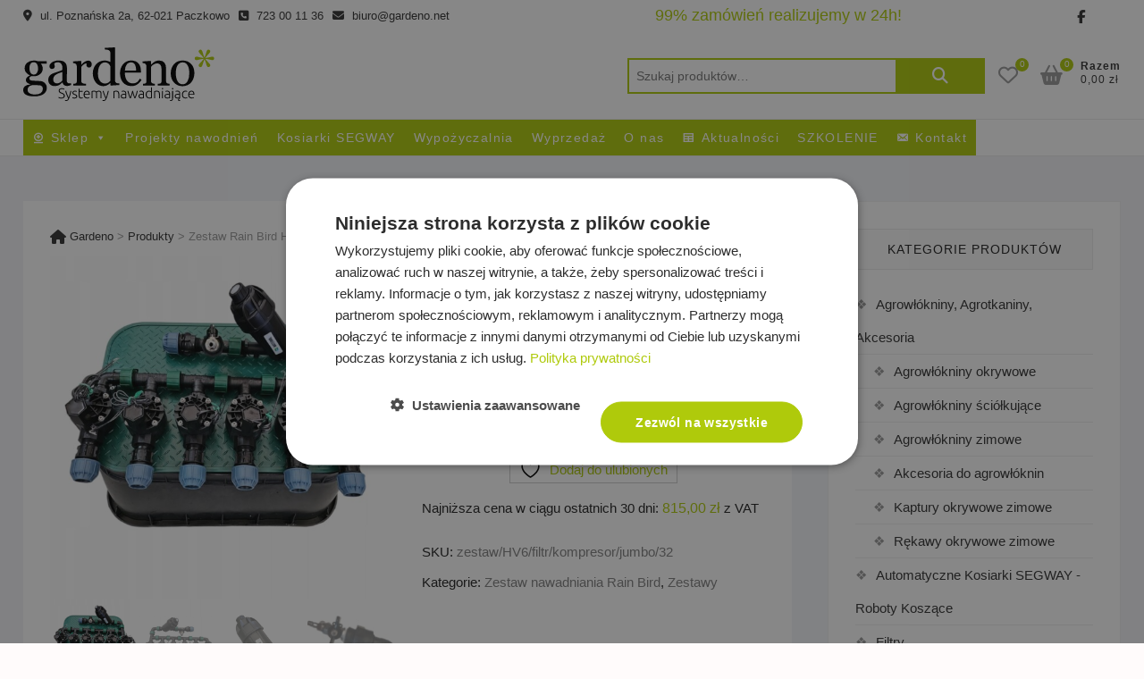

--- FILE ---
content_type: text/html; charset=UTF-8
request_url: https://www.gardeno.net/sklep/zestawy/zestawy-rain-bird/zestaw-rainbird-6sfiltrkompresorstudzienka-pe32/
body_size: 37923
content:
<!DOCTYPE html>
<html lang="pl-PL">
<head>
<meta charset="UTF-8" />
<link rel="profile" href="http://gmpg.org/xfn/11" />
				<script>document.documentElement.className = document.documentElement.className + ' yes-js js_active js'</script>
			<meta name='robots' content='index, follow, max-image-preview:large, max-snippet:-1, max-video-preview:-1' />

<!-- Google Tag Manager for WordPress by gtm4wp.com -->
<script data-cfasync="false" data-pagespeed-no-defer>
	var gtm4wp_datalayer_name = "dataLayer";
	var dataLayer = dataLayer || [];
	const gtm4wp_use_sku_instead = 0;
	const gtm4wp_currency = 'PLN';
	const gtm4wp_product_per_impression = 10;
	const gtm4wp_clear_ecommerce = false;
	const gtm4wp_datalayer_max_timeout = 2000;
</script>
<!-- End Google Tag Manager for WordPress by gtm4wp.com -->
	<!-- This site is optimized with the Yoast SEO plugin v26.7 - https://yoast.com/wordpress/plugins/seo/ -->
	<title>Zestaw Rain Bird HV 6 sekcji: kolektor z filtrem i kompresorem oraz studzienka Jumbo PE32 - Gardeno</title>
	<link rel="canonical" href="https://www.gardeno.net/sklep/zestawy/zestawy-rain-bird/zestaw-rainbird-6sfiltrkompresorstudzienka-pe32/" />
	<meta property="og:locale" content="pl_PL" />
	<meta property="og:type" content="article" />
	<meta property="og:title" content="Zestaw Rain Bird HV 6 sekcji: kolektor z filtrem i kompresorem oraz studzienka Jumbo PE32 - Gardeno" />
	<meta property="og:description" content="Doskonałe Nawodnienie dla Twojego Ogrodu! Chcesz zadbać o piękno swojego ogrodu, dbając jednocześnie o oszczędność wody i efektywność nawadniania? Nasz zestaw do nawodnienia na 6 sekcji marki Rain Bird spełni Twoje oczekiwania! Zawiera wszystko, czego potrzebujesz, by Twój ogród był zawsze w doskonałej kondycji. ✳️Elektrozawory Rain Bird &#8211; Gwarancja Niezawodności: Zestaw zawiera 6&hellip;" />
	<meta property="og:url" content="https://www.gardeno.net/sklep/zestawy/zestawy-rain-bird/zestaw-rainbird-6sfiltrkompresorstudzienka-pe32/" />
	<meta property="og:site_name" content="Gardeno" />
	<meta property="article:modified_time" content="2026-01-18T18:19:48+00:00" />
	<meta property="og:image" content="https://www.gardeno.net/wp-content/uploads/2023/03/96a804698e4c78cb4231678b24a8c0d9.jpg" />
	<meta property="og:image:width" content="1080" />
	<meta property="og:image:height" content="1080" />
	<meta property="og:image:type" content="image/jpeg" />
	<meta name="twitter:card" content="summary_large_image" />
	<meta name="twitter:label1" content="Szacowany czas czytania" />
	<meta name="twitter:data1" content="2 minuty" />
	<script type="application/ld+json" class="yoast-schema-graph">{"@context":"https://schema.org","@graph":[{"@type":"WebPage","@id":"https://www.gardeno.net/sklep/zestawy/zestawy-rain-bird/zestaw-rainbird-6sfiltrkompresorstudzienka-pe32/","url":"https://www.gardeno.net/sklep/zestawy/zestawy-rain-bird/zestaw-rainbird-6sfiltrkompresorstudzienka-pe32/","name":"Zestaw Rain Bird HV 6 sekcji: kolektor z filtrem i kompresorem oraz studzienka Jumbo PE32 - Gardeno","isPartOf":{"@id":"https://www.gardeno.net/#website"},"primaryImageOfPage":{"@id":"https://www.gardeno.net/sklep/zestawy/zestawy-rain-bird/zestaw-rainbird-6sfiltrkompresorstudzienka-pe32/#primaryimage"},"image":{"@id":"https://www.gardeno.net/sklep/zestawy/zestawy-rain-bird/zestaw-rainbird-6sfiltrkompresorstudzienka-pe32/#primaryimage"},"thumbnailUrl":"https://www.gardeno.net/wp-content/uploads/2023/03/96a804698e4c78cb4231678b24a8c0d9.jpg","datePublished":"2023-03-20T12:32:04+00:00","dateModified":"2026-01-18T18:19:48+00:00","breadcrumb":{"@id":"https://www.gardeno.net/sklep/zestawy/zestawy-rain-bird/zestaw-rainbird-6sfiltrkompresorstudzienka-pe32/#breadcrumb"},"inLanguage":"pl-PL","potentialAction":[{"@type":"ReadAction","target":["https://www.gardeno.net/sklep/zestawy/zestawy-rain-bird/zestaw-rainbird-6sfiltrkompresorstudzienka-pe32/"]}]},{"@type":"ImageObject","inLanguage":"pl-PL","@id":"https://www.gardeno.net/sklep/zestawy/zestawy-rain-bird/zestaw-rainbird-6sfiltrkompresorstudzienka-pe32/#primaryimage","url":"https://www.gardeno.net/wp-content/uploads/2023/03/96a804698e4c78cb4231678b24a8c0d9.jpg","contentUrl":"https://www.gardeno.net/wp-content/uploads/2023/03/96a804698e4c78cb4231678b24a8c0d9.jpg","width":1080,"height":1080},{"@type":"BreadcrumbList","@id":"https://www.gardeno.net/sklep/zestawy/zestawy-rain-bird/zestaw-rainbird-6sfiltrkompresorstudzienka-pe32/#breadcrumb","itemListElement":[{"@type":"ListItem","position":1,"name":"Home","item":"https://www.gardeno.net/"},{"@type":"ListItem","position":2,"name":"Sklep","item":"https://www.gardeno.net/sklep/"},{"@type":"ListItem","position":3,"name":"Zestaw Rain Bird HV 6 sekcji: kolektor z filtrem i kompresorem oraz studzienka Jumbo PE32"}]},{"@type":"WebSite","@id":"https://www.gardeno.net/#website","url":"https://www.gardeno.net/","name":"Gardeno","description":"Systemy nawadniające Hunter RainBird","publisher":{"@id":"https://www.gardeno.net/#organization"},"potentialAction":[{"@type":"SearchAction","target":{"@type":"EntryPoint","urlTemplate":"https://www.gardeno.net/?s={search_term_string}"},"query-input":{"@type":"PropertyValueSpecification","valueRequired":true,"valueName":"search_term_string"}}],"inLanguage":"pl-PL"},{"@type":"Organization","@id":"https://www.gardeno.net/#organization","name":"Gardeno","url":"https://www.gardeno.net/","logo":{"@type":"ImageObject","inLanguage":"pl-PL","@id":"https://www.gardeno.net/#/schema/logo/image/","url":"https://www.gardeno.net/wp-content/uploads/2021/01/Gardeno-Black.svg","contentUrl":"https://www.gardeno.net/wp-content/uploads/2021/01/Gardeno-Black.svg","width":500,"height":140,"caption":"Gardeno"},"image":{"@id":"https://www.gardeno.net/#/schema/logo/image/"}}]}</script>
	<!-- / Yoast SEO plugin. -->


<link rel='dns-prefetch' href='//inpostpay-widget-v2.inpost.pl' />
<link rel='dns-prefetch' href='//www.googletagmanager.com' />
<link rel="alternate" type="application/rss+xml" title="Gardeno &raquo; Kanał z wpisami" href="https://www.gardeno.net/feed/" />
<link rel="alternate" type="application/rss+xml" title="Gardeno &raquo; Kanał z komentarzami" href="https://www.gardeno.net/comments/feed/" />
<link rel="alternate" title="oEmbed (JSON)" type="application/json+oembed" href="https://www.gardeno.net/wp-json/oembed/1.0/embed?url=https%3A%2F%2Fwww.gardeno.net%2Fsklep%2Fzestawy%2Fzestawy-rain-bird%2Fzestaw-rainbird-6sfiltrkompresorstudzienka-pe32%2F" />
<link rel="alternate" title="oEmbed (XML)" type="text/xml+oembed" href="https://www.gardeno.net/wp-json/oembed/1.0/embed?url=https%3A%2F%2Fwww.gardeno.net%2Fsklep%2Fzestawy%2Fzestawy-rain-bird%2Fzestaw-rainbird-6sfiltrkompresorstudzienka-pe32%2F&#038;format=xml" />
<style id='wp-img-auto-sizes-contain-inline-css' type='text/css'>
img:is([sizes=auto i],[sizes^="auto," i]){contain-intrinsic-size:3000px 1500px}
/*# sourceURL=wp-img-auto-sizes-contain-inline-css */
</style>
<link rel='stylesheet' id='wp-components-css' href='https://www.gardeno.net/wp-includes/css/dist/components/style.min.css?ver=6.9' type='text/css' media='all' />
<link rel='stylesheet' id='woocommerce-paczkomaty-inpost-blocks-integration-frontend-css' href='https://www.gardeno.net/wp-content/plugins/woocommerce-paczkomaty-inpost/build/point-selection-block-frontend.css?ver=1767024304' type='text/css' media='all' />
<link rel='stylesheet' id='woocommerce-paczkomaty-inpost-blocks-integration-editor-css' href='https://www.gardeno.net/wp-content/plugins/woocommerce-paczkomaty-inpost/build/point-selection-block.css?ver=1767024304' type='text/css' media='all' />
<style id='wp-emoji-styles-inline-css' type='text/css'>

	img.wp-smiley, img.emoji {
		display: inline !important;
		border: none !important;
		box-shadow: none !important;
		height: 1em !important;
		width: 1em !important;
		margin: 0 0.07em !important;
		vertical-align: -0.1em !important;
		background: none !important;
		padding: 0 !important;
	}
/*# sourceURL=wp-emoji-styles-inline-css */
</style>
<link rel='stylesheet' id='wp-block-library-css' href='https://www.gardeno.net/wp-includes/css/dist/block-library/style.min.css?ver=6.9' type='text/css' media='all' />
<style id='wp-block-paragraph-inline-css' type='text/css'>
.is-small-text{font-size:.875em}.is-regular-text{font-size:1em}.is-large-text{font-size:2.25em}.is-larger-text{font-size:3em}.has-drop-cap:not(:focus):first-letter{float:left;font-size:8.4em;font-style:normal;font-weight:100;line-height:.68;margin:.05em .1em 0 0;text-transform:uppercase}body.rtl .has-drop-cap:not(:focus):first-letter{float:none;margin-left:.1em}p.has-drop-cap.has-background{overflow:hidden}:root :where(p.has-background){padding:1.25em 2.375em}:where(p.has-text-color:not(.has-link-color)) a{color:inherit}p.has-text-align-left[style*="writing-mode:vertical-lr"],p.has-text-align-right[style*="writing-mode:vertical-rl"]{rotate:180deg}
/*# sourceURL=https://www.gardeno.net/wp-includes/blocks/paragraph/style.min.css */
</style>
<link rel='stylesheet' id='wc-blocks-style-css' href='https://www.gardeno.net/wp-content/plugins/woocommerce/assets/client/blocks/wc-blocks.css?ver=wc-10.4.3' type='text/css' media='all' />
<style id='global-styles-inline-css' type='text/css'>
:root{--wp--preset--aspect-ratio--square: 1;--wp--preset--aspect-ratio--4-3: 4/3;--wp--preset--aspect-ratio--3-4: 3/4;--wp--preset--aspect-ratio--3-2: 3/2;--wp--preset--aspect-ratio--2-3: 2/3;--wp--preset--aspect-ratio--16-9: 16/9;--wp--preset--aspect-ratio--9-16: 9/16;--wp--preset--color--black: #000000;--wp--preset--color--cyan-bluish-gray: #abb8c3;--wp--preset--color--white: #ffffff;--wp--preset--color--pale-pink: #f78da7;--wp--preset--color--vivid-red: #cf2e2e;--wp--preset--color--luminous-vivid-orange: #ff6900;--wp--preset--color--luminous-vivid-amber: #fcb900;--wp--preset--color--light-green-cyan: #7bdcb5;--wp--preset--color--vivid-green-cyan: #00d084;--wp--preset--color--pale-cyan-blue: #8ed1fc;--wp--preset--color--vivid-cyan-blue: #0693e3;--wp--preset--color--vivid-purple: #9b51e0;--wp--preset--gradient--vivid-cyan-blue-to-vivid-purple: linear-gradient(135deg,rgb(6,147,227) 0%,rgb(155,81,224) 100%);--wp--preset--gradient--light-green-cyan-to-vivid-green-cyan: linear-gradient(135deg,rgb(122,220,180) 0%,rgb(0,208,130) 100%);--wp--preset--gradient--luminous-vivid-amber-to-luminous-vivid-orange: linear-gradient(135deg,rgb(252,185,0) 0%,rgb(255,105,0) 100%);--wp--preset--gradient--luminous-vivid-orange-to-vivid-red: linear-gradient(135deg,rgb(255,105,0) 0%,rgb(207,46,46) 100%);--wp--preset--gradient--very-light-gray-to-cyan-bluish-gray: linear-gradient(135deg,rgb(238,238,238) 0%,rgb(169,184,195) 100%);--wp--preset--gradient--cool-to-warm-spectrum: linear-gradient(135deg,rgb(74,234,220) 0%,rgb(151,120,209) 20%,rgb(207,42,186) 40%,rgb(238,44,130) 60%,rgb(251,105,98) 80%,rgb(254,248,76) 100%);--wp--preset--gradient--blush-light-purple: linear-gradient(135deg,rgb(255,206,236) 0%,rgb(152,150,240) 100%);--wp--preset--gradient--blush-bordeaux: linear-gradient(135deg,rgb(254,205,165) 0%,rgb(254,45,45) 50%,rgb(107,0,62) 100%);--wp--preset--gradient--luminous-dusk: linear-gradient(135deg,rgb(255,203,112) 0%,rgb(199,81,192) 50%,rgb(65,88,208) 100%);--wp--preset--gradient--pale-ocean: linear-gradient(135deg,rgb(255,245,203) 0%,rgb(182,227,212) 50%,rgb(51,167,181) 100%);--wp--preset--gradient--electric-grass: linear-gradient(135deg,rgb(202,248,128) 0%,rgb(113,206,126) 100%);--wp--preset--gradient--midnight: linear-gradient(135deg,rgb(2,3,129) 0%,rgb(40,116,252) 100%);--wp--preset--font-size--small: 13px;--wp--preset--font-size--medium: 20px;--wp--preset--font-size--large: 36px;--wp--preset--font-size--x-large: 42px;--wp--preset--spacing--20: 0.44rem;--wp--preset--spacing--30: 0.67rem;--wp--preset--spacing--40: 1rem;--wp--preset--spacing--50: 1.5rem;--wp--preset--spacing--60: 2.25rem;--wp--preset--spacing--70: 3.38rem;--wp--preset--spacing--80: 5.06rem;--wp--preset--shadow--natural: 6px 6px 9px rgba(0, 0, 0, 0.2);--wp--preset--shadow--deep: 12px 12px 50px rgba(0, 0, 0, 0.4);--wp--preset--shadow--sharp: 6px 6px 0px rgba(0, 0, 0, 0.2);--wp--preset--shadow--outlined: 6px 6px 0px -3px rgb(255, 255, 255), 6px 6px rgb(0, 0, 0);--wp--preset--shadow--crisp: 6px 6px 0px rgb(0, 0, 0);}:where(.is-layout-flex){gap: 0.5em;}:where(.is-layout-grid){gap: 0.5em;}body .is-layout-flex{display: flex;}.is-layout-flex{flex-wrap: wrap;align-items: center;}.is-layout-flex > :is(*, div){margin: 0;}body .is-layout-grid{display: grid;}.is-layout-grid > :is(*, div){margin: 0;}:where(.wp-block-columns.is-layout-flex){gap: 2em;}:where(.wp-block-columns.is-layout-grid){gap: 2em;}:where(.wp-block-post-template.is-layout-flex){gap: 1.25em;}:where(.wp-block-post-template.is-layout-grid){gap: 1.25em;}.has-black-color{color: var(--wp--preset--color--black) !important;}.has-cyan-bluish-gray-color{color: var(--wp--preset--color--cyan-bluish-gray) !important;}.has-white-color{color: var(--wp--preset--color--white) !important;}.has-pale-pink-color{color: var(--wp--preset--color--pale-pink) !important;}.has-vivid-red-color{color: var(--wp--preset--color--vivid-red) !important;}.has-luminous-vivid-orange-color{color: var(--wp--preset--color--luminous-vivid-orange) !important;}.has-luminous-vivid-amber-color{color: var(--wp--preset--color--luminous-vivid-amber) !important;}.has-light-green-cyan-color{color: var(--wp--preset--color--light-green-cyan) !important;}.has-vivid-green-cyan-color{color: var(--wp--preset--color--vivid-green-cyan) !important;}.has-pale-cyan-blue-color{color: var(--wp--preset--color--pale-cyan-blue) !important;}.has-vivid-cyan-blue-color{color: var(--wp--preset--color--vivid-cyan-blue) !important;}.has-vivid-purple-color{color: var(--wp--preset--color--vivid-purple) !important;}.has-black-background-color{background-color: var(--wp--preset--color--black) !important;}.has-cyan-bluish-gray-background-color{background-color: var(--wp--preset--color--cyan-bluish-gray) !important;}.has-white-background-color{background-color: var(--wp--preset--color--white) !important;}.has-pale-pink-background-color{background-color: var(--wp--preset--color--pale-pink) !important;}.has-vivid-red-background-color{background-color: var(--wp--preset--color--vivid-red) !important;}.has-luminous-vivid-orange-background-color{background-color: var(--wp--preset--color--luminous-vivid-orange) !important;}.has-luminous-vivid-amber-background-color{background-color: var(--wp--preset--color--luminous-vivid-amber) !important;}.has-light-green-cyan-background-color{background-color: var(--wp--preset--color--light-green-cyan) !important;}.has-vivid-green-cyan-background-color{background-color: var(--wp--preset--color--vivid-green-cyan) !important;}.has-pale-cyan-blue-background-color{background-color: var(--wp--preset--color--pale-cyan-blue) !important;}.has-vivid-cyan-blue-background-color{background-color: var(--wp--preset--color--vivid-cyan-blue) !important;}.has-vivid-purple-background-color{background-color: var(--wp--preset--color--vivid-purple) !important;}.has-black-border-color{border-color: var(--wp--preset--color--black) !important;}.has-cyan-bluish-gray-border-color{border-color: var(--wp--preset--color--cyan-bluish-gray) !important;}.has-white-border-color{border-color: var(--wp--preset--color--white) !important;}.has-pale-pink-border-color{border-color: var(--wp--preset--color--pale-pink) !important;}.has-vivid-red-border-color{border-color: var(--wp--preset--color--vivid-red) !important;}.has-luminous-vivid-orange-border-color{border-color: var(--wp--preset--color--luminous-vivid-orange) !important;}.has-luminous-vivid-amber-border-color{border-color: var(--wp--preset--color--luminous-vivid-amber) !important;}.has-light-green-cyan-border-color{border-color: var(--wp--preset--color--light-green-cyan) !important;}.has-vivid-green-cyan-border-color{border-color: var(--wp--preset--color--vivid-green-cyan) !important;}.has-pale-cyan-blue-border-color{border-color: var(--wp--preset--color--pale-cyan-blue) !important;}.has-vivid-cyan-blue-border-color{border-color: var(--wp--preset--color--vivid-cyan-blue) !important;}.has-vivid-purple-border-color{border-color: var(--wp--preset--color--vivid-purple) !important;}.has-vivid-cyan-blue-to-vivid-purple-gradient-background{background: var(--wp--preset--gradient--vivid-cyan-blue-to-vivid-purple) !important;}.has-light-green-cyan-to-vivid-green-cyan-gradient-background{background: var(--wp--preset--gradient--light-green-cyan-to-vivid-green-cyan) !important;}.has-luminous-vivid-amber-to-luminous-vivid-orange-gradient-background{background: var(--wp--preset--gradient--luminous-vivid-amber-to-luminous-vivid-orange) !important;}.has-luminous-vivid-orange-to-vivid-red-gradient-background{background: var(--wp--preset--gradient--luminous-vivid-orange-to-vivid-red) !important;}.has-very-light-gray-to-cyan-bluish-gray-gradient-background{background: var(--wp--preset--gradient--very-light-gray-to-cyan-bluish-gray) !important;}.has-cool-to-warm-spectrum-gradient-background{background: var(--wp--preset--gradient--cool-to-warm-spectrum) !important;}.has-blush-light-purple-gradient-background{background: var(--wp--preset--gradient--blush-light-purple) !important;}.has-blush-bordeaux-gradient-background{background: var(--wp--preset--gradient--blush-bordeaux) !important;}.has-luminous-dusk-gradient-background{background: var(--wp--preset--gradient--luminous-dusk) !important;}.has-pale-ocean-gradient-background{background: var(--wp--preset--gradient--pale-ocean) !important;}.has-electric-grass-gradient-background{background: var(--wp--preset--gradient--electric-grass) !important;}.has-midnight-gradient-background{background: var(--wp--preset--gradient--midnight) !important;}.has-small-font-size{font-size: var(--wp--preset--font-size--small) !important;}.has-medium-font-size{font-size: var(--wp--preset--font-size--medium) !important;}.has-large-font-size{font-size: var(--wp--preset--font-size--large) !important;}.has-x-large-font-size{font-size: var(--wp--preset--font-size--x-large) !important;}
/*# sourceURL=global-styles-inline-css */
</style>

<style id='classic-theme-styles-inline-css' type='text/css'>
/*! This file is auto-generated */
.wp-block-button__link{color:#fff;background-color:#32373c;border-radius:9999px;box-shadow:none;text-decoration:none;padding:calc(.667em + 2px) calc(1.333em + 2px);font-size:1.125em}.wp-block-file__button{background:#32373c;color:#fff;text-decoration:none}
/*# sourceURL=/wp-includes/css/classic-themes.min.css */
</style>
<link rel='stylesheet' id='contact-form-7-css' href='https://www.gardeno.net/wp-content/plugins/contact-form-7/includes/css/styles.css?ver=6.1.4' type='text/css' media='all' />
<style id='contact-form-7-inline-css' type='text/css'>
.wpcf7 .wpcf7-recaptcha iframe {margin-bottom: 0;}.wpcf7 .wpcf7-recaptcha[data-align="center"] > div {margin: 0 auto;}.wpcf7 .wpcf7-recaptcha[data-align="right"] > div {margin: 0 0 0 auto;}
/*# sourceURL=contact-form-7-inline-css */
</style>
<link rel='stylesheet' id='pay_by_paynow_pl_styles-css' href='https://www.gardeno.net/wp-content/plugins/pay-by-paynow-pl/assets/css/front.css?ver=2.5.10' type='text/css' media='all' />
<link rel='stylesheet' id='photoswipe-css' href='https://www.gardeno.net/wp-content/plugins/woocommerce/assets/css/photoswipe/photoswipe.min.css?ver=10.4.3' type='text/css' media='all' />
<link rel='stylesheet' id='photoswipe-default-skin-css' href='https://www.gardeno.net/wp-content/plugins/woocommerce/assets/css/photoswipe/default-skin/default-skin.min.css?ver=10.4.3' type='text/css' media='all' />
<link rel='stylesheet' id='woocommerce-layout-css' href='https://www.gardeno.net/wp-content/plugins/woocommerce/assets/css/woocommerce-layout.css?ver=10.4.3' type='text/css' media='all' />
<link rel='stylesheet' id='woocommerce-smallscreen-css' href='https://www.gardeno.net/wp-content/plugins/woocommerce/assets/css/woocommerce-smallscreen.css?ver=10.4.3' type='text/css' media='only screen and (max-width: 768px)' />
<link rel='stylesheet' id='woocommerce-general-css' href='https://www.gardeno.net/wp-content/plugins/woocommerce/assets/css/woocommerce.css?ver=10.4.3' type='text/css' media='all' />
<style id='woocommerce-inline-inline-css' type='text/css'>
.woocommerce form .form-row .required { visibility: visible; }
/*# sourceURL=woocommerce-inline-inline-css */
</style>
<link rel='stylesheet' id='megamenu-css' href='https://www.gardeno.net/wp-content/uploads/maxmegamenu/style.css?ver=217d55' type='text/css' media='all' />
<link rel='stylesheet' id='dashicons-css' href='https://www.gardeno.net/wp-includes/css/dashicons.min.css?ver=6.9' type='text/css' media='all' />
<style id='dashicons-inline-css' type='text/css'>
[data-font="Dashicons"]:before {font-family: 'Dashicons' !important;content: attr(data-icon) !important;speak: none !important;font-weight: normal !important;font-variant: normal !important;text-transform: none !important;line-height: 1 !important;font-style: normal !important;-webkit-font-smoothing: antialiased !important;-moz-osx-font-smoothing: grayscale !important;}
/*# sourceURL=dashicons-inline-css */
</style>
<link rel='stylesheet' id='jquery-selectBox-css' href='https://www.gardeno.net/wp-content/plugins/yith-woocommerce-wishlist/assets/css/jquery.selectBox.css?ver=1.2.0' type='text/css' media='all' />
<link rel='stylesheet' id='woocommerce_prettyPhoto_css-css' href='//www.gardeno.net/wp-content/plugins/woocommerce/assets/css/prettyPhoto.css?ver=3.1.6' type='text/css' media='all' />
<link rel='stylesheet' id='yith-wcwl-main-css' href='https://www.gardeno.net/wp-content/plugins/yith-woocommerce-wishlist/assets/css/style.css?ver=4.11.0' type='text/css' media='all' />
<style id='yith-wcwl-main-inline-css' type='text/css'>
 :root { --color-add-to-wishlist-background: #333333; --color-add-to-wishlist-text: #FFFFFF; --color-add-to-wishlist-border: #333333; --color-add-to-wishlist-background-hover: #333333; --color-add-to-wishlist-text-hover: #FFFFFF; --color-add-to-wishlist-border-hover: #333333; --rounded-corners-radius: 16px; --color-add-to-cart-background: #333333; --color-add-to-cart-text: #FFFFFF; --color-add-to-cart-border: #333333; --color-add-to-cart-background-hover: #4F4F4F; --color-add-to-cart-text-hover: #FFFFFF; --color-add-to-cart-border-hover: #4F4F4F; --add-to-cart-rounded-corners-radius: 16px; --color-button-style-1-background: #333333; --color-button-style-1-text: #FFFFFF; --color-button-style-1-border: #333333; --color-button-style-1-background-hover: #4F4F4F; --color-button-style-1-text-hover: #FFFFFF; --color-button-style-1-border-hover: #4F4F4F; --color-button-style-2-background: #333333; --color-button-style-2-text: #FFFFFF; --color-button-style-2-border: #333333; --color-button-style-2-background-hover: #4F4F4F; --color-button-style-2-text-hover: #FFFFFF; --color-button-style-2-border-hover: #4F4F4F; --color-wishlist-table-background: #FFFFFF; --color-wishlist-table-text: #6d6c6c; --color-wishlist-table-border: #FFFFFF; --color-headers-background: #F4F4F4; --color-share-button-color: #FFFFFF; --color-share-button-color-hover: #FFFFFF; --color-fb-button-background: rgb(66,103,178); --color-fb-button-background-hover: #595A5A; --color-tw-button-background: #45AFE2; --color-tw-button-background-hover: #595A5A; --color-pr-button-background: #AB2E31; --color-pr-button-background-hover: #595A5A; --color-em-button-background: rgb(175,202,11); --color-em-button-background-hover: #595A5A; --color-wa-button-background: #25D366; --color-wa-button-background-hover: #595A5A; --feedback-duration: 3s } 
 :root { --color-add-to-wishlist-background: #333333; --color-add-to-wishlist-text: #FFFFFF; --color-add-to-wishlist-border: #333333; --color-add-to-wishlist-background-hover: #333333; --color-add-to-wishlist-text-hover: #FFFFFF; --color-add-to-wishlist-border-hover: #333333; --rounded-corners-radius: 16px; --color-add-to-cart-background: #333333; --color-add-to-cart-text: #FFFFFF; --color-add-to-cart-border: #333333; --color-add-to-cart-background-hover: #4F4F4F; --color-add-to-cart-text-hover: #FFFFFF; --color-add-to-cart-border-hover: #4F4F4F; --add-to-cart-rounded-corners-radius: 16px; --color-button-style-1-background: #333333; --color-button-style-1-text: #FFFFFF; --color-button-style-1-border: #333333; --color-button-style-1-background-hover: #4F4F4F; --color-button-style-1-text-hover: #FFFFFF; --color-button-style-1-border-hover: #4F4F4F; --color-button-style-2-background: #333333; --color-button-style-2-text: #FFFFFF; --color-button-style-2-border: #333333; --color-button-style-2-background-hover: #4F4F4F; --color-button-style-2-text-hover: #FFFFFF; --color-button-style-2-border-hover: #4F4F4F; --color-wishlist-table-background: #FFFFFF; --color-wishlist-table-text: #6d6c6c; --color-wishlist-table-border: #FFFFFF; --color-headers-background: #F4F4F4; --color-share-button-color: #FFFFFF; --color-share-button-color-hover: #FFFFFF; --color-fb-button-background: rgb(66,103,178); --color-fb-button-background-hover: #595A5A; --color-tw-button-background: #45AFE2; --color-tw-button-background-hover: #595A5A; --color-pr-button-background: #AB2E31; --color-pr-button-background-hover: #595A5A; --color-em-button-background: rgb(175,202,11); --color-em-button-background-hover: #595A5A; --color-wa-button-background: #25D366; --color-wa-button-background-hover: #595A5A; --feedback-duration: 3s } 
/*# sourceURL=yith-wcwl-main-inline-css */
</style>
<link rel='stylesheet' id='shoppingcart-style-css' href='https://www.gardeno.net/wp-content/themes/shoppingcart/style.css?ver=6.9' type='text/css' media='all' />
<style id='shoppingcart-style-inline-css' type='text/css'>
#site-branding #site-title, #site-branding #site-description{
			clip: rect(1px, 1px, 1px, 1px);
			position: absolute;
		}	/* Nav, links and hover */

		a,
		#site-title a,
		ul li a:hover,
		ol li a:hover,
		.main-navigation a:hover, /* Navigation */
		.main-navigation ul li.current-menu-item a,
		.main-navigation ul li.current_page_ancestor a,
		.main-navigation ul li.current-menu-ancestor a,
		.main-navigation ul li.current_page_item a,
		.main-navigation ul li:hover > a,
		.main-navigation li.current-menu-ancestor.menu-item-has-children > a:after,
		.main-navigation li.current-menu-item.menu-item-has-children > a:after,
		.main-navigation ul li:hover > a:after,
		.main-navigation li.menu-item-has-children > a:hover:after,
		.main-navigation li.page_item_has_children > a:hover:after,
		.main-navigation ul li ul li a:hover,
		.main-navigation ul li ul li:hover > a,
		.main-navigation ul li.current-menu-item ul li a:hover,
		.side-menu-wrap .side-nav-wrap a:hover, /* Side Menu */
		.top-bar .top-bar-menu a:hover,
		.entry-title a:hover, /* Post */--
		.entry-title a:focus,
		.entry-title a:active,
		.entry-meta a:hover,
		.image-navigation .nav-links a,
		.widget ul li a:hover, /* Widgets */
		.widget-title a:hover,
		.widget_contact ul li a:hover,
		.site-info .copyright a:hover, /* Footer */
		#colophon .widget ul li a:hover,
		.gutenberg .entry-meta .author a {
			color: #afca0b;
		}

		.main-navigation ul li ul,
		#search-box input[type="search"] {
			border-color: #afca0b;
		}

		#search-box .woocommerce-product-search button[type="submit"] {
			background-color: #afca0b;
		}

		/* Webkit */
		::selection {
			background: #afca0b;
			color: #fff;
		}

		/* Gecko/Mozilla */
		::-moz-selection {
			background: #afca0b;
			color: #fff;
		}

		/* Accessibility
		================================================== */
		.screen-reader-text:hover,
		.screen-reader-text:active,
		.screen-reader-text:focus {
			background-color: #f1f1f1;
			color: #afca0b;
		}

		/* Default Buttons
		================================================== */
		input[type="reset"],/* Forms  */
		input[type="button"],
		input[type="submit"],
		.btn-default,
		.main-slider .flex-control-nav a.flex-active,
		.main-slider .flex-control-nav a:hover,
		.go-to-top .icon-bg,
		.search-submit,
		.vivid-red,
		.view-more-btn {
			background-color: #afca0b;
		}

		/* #bbpress
		================================================== */
		#bbpress-forums .bbp-topics a:hover {
			color: #afca0b;
		}

		.bbp-submit-wrapper button.submit {
			background-color: #afca0b;
			border: 1px solid #afca0b;
		}

		/* Woocommerce
		================================================== */
		.woocommerce #respond input#submit,
		.woocommerce a.button, 
		.woocommerce button.button, 
		.woocommerce input.button,
		.woocommerce #respond input#submit.alt,
		.woocommerce a.button.alt, 
		.woocommerce button.button.alt, 
		.woocommerce input.button.alt,
		.woocommerce span.onsale,
		.woocommerce-demo-store p.demo_store,
		.wl-counter,
		.header-right .cart-value,
		.archive.woocommerce span.onsale:before,
		.woocommerce ul.products li.product .button:hover,
		.woocommerce .woocommerce-product-search button[type="submit"],
		.woocommerce button.button.alt.disabled, 
		.woocommerce button.button.alt.disabled:hover {
			background-color: #afca0b;
		}

		.woocommerce .woocommerce-message:before,
		.woocommerce ul.products li.product .price ins,
		.product_list_widget ins,
		.price_slider_amount .price_label,
		.woocommerce div.product .out-of-stock {
			color: #afca0b;
		}

		.woocommerce ul.products li.product .button:hover,
		.woocommerce div.product .woocommerce-tabs ul.tabs li.active {
			border-color: #afca0b;
		}

		/* Catalog Menu
		================================================== */
		.catalog-slider-promotion-wrap .catalog-menu .title-highlight > a:after,
		.catalog-menu > ul > li:after {
			background-color: #afca0b;
		}

		.catalog-menu a:hover {
			color: #afca0b;
		}

		/* ShoppingCart Widgets
		================================================== */

		.shoppingcart-grid-product .product-item-action .button:hover,
		.shoppingcart-grid-product .product-item-action .product_add_to_wishlist:hover,
		.product-item-action .yith-wcwl-add-button a.add_to_wishlist:hover,
		.sc-grid-product-img .onsale:before {
			background-color: #afca0b;
		}

		.woocommerce-Price-amount.amount {
			color: #afca0b;
		}
/*# sourceURL=shoppingcart-style-inline-css */
</style>
<link rel='stylesheet' id='font-icons-css' href='https://www.gardeno.net/wp-content/themes/shoppingcart/assets/font-icons/css/all.min.css?ver=6.9' type='text/css' media='all' />
<link rel='stylesheet' id='shoppingcart-responsive-css' href='https://www.gardeno.net/wp-content/themes/shoppingcart/css/responsive.css?ver=6.9' type='text/css' media='all' />
<link rel='stylesheet' id='shoppingcart-google-fonts-css' href='https://www.gardeno.net/wp-content/fonts/efcce7784f74e183948c8f69f53a1a16.css?ver=6.9' type='text/css' media='all' />
<link rel='stylesheet' id='wgdr-css' href='https://www.gardeno.net/wp-content/plugins/woocommerce-google-dynamic-retargeting-tag/public/css/wgdr-frontend.css?ver=6.9' type='text/css' media='all' />
<link rel='stylesheet' id='flexible-shipping-free-shipping-css' href='https://www.gardeno.net/wp-content/plugins/flexible-shipping/assets/dist/css/free-shipping.css?ver=6.5.3.2' type='text/css' media='all' />
<link rel='stylesheet' id='payu-gateway-css' href='https://www.gardeno.net/wp-content/plugins/woo-payu-payment-gateway/assets/css/payu-gateway.css?ver=2.9.0' type='text/css' media='all' />
<link rel='stylesheet' id='inpostpay-thank-you-css' href='https://www.gardeno.net/wp-content/plugins/inpost-pay/src/../assets/css/thank-you.css?ver=2.0.5' type='text/css' media='all' />
<link rel='stylesheet' id='inpostpay-ippfront-css' href='https://www.gardeno.net/wp-content/plugins/inpost-pay/src/../assets/css/ippfront.css?ver=2.0.5' type='text/css' media='all' />
<script type="text/javascript" src="https://www.gardeno.net/wp-includes/js/jquery/jquery.min.js?ver=3.7.1" id="jquery-core-js"></script>
<script type="text/javascript" src="https://www.gardeno.net/wp-includes/js/jquery/jquery-migrate.min.js?ver=3.4.1" id="jquery-migrate-js"></script>
<script type="text/javascript" src="https://www.gardeno.net/wp-content/plugins/woocommerce/assets/js/jquery-blockui/jquery.blockUI.min.js?ver=2.7.0-wc.10.4.3" id="wc-jquery-blockui-js" defer="defer" data-wp-strategy="defer"></script>
<script type="text/javascript" id="wc-add-to-cart-js-extra">
/* <![CDATA[ */
var wc_add_to_cart_params = {"ajax_url":"/wp-admin/admin-ajax.php","wc_ajax_url":"/?wc-ajax=%%endpoint%%","i18n_view_cart":"Zobacz koszyk","cart_url":"https://www.gardeno.net/koszyk/","is_cart":"","cart_redirect_after_add":"no"};
//# sourceURL=wc-add-to-cart-js-extra
/* ]]> */
</script>
<script type="text/javascript" src="https://www.gardeno.net/wp-content/plugins/woocommerce/assets/js/frontend/add-to-cart.min.js?ver=10.4.3" id="wc-add-to-cart-js" defer="defer" data-wp-strategy="defer"></script>
<script type="text/javascript" src="https://www.gardeno.net/wp-content/plugins/woocommerce/assets/js/zoom/jquery.zoom.min.js?ver=1.7.21-wc.10.4.3" id="wc-zoom-js" defer="defer" data-wp-strategy="defer"></script>
<script type="text/javascript" src="https://www.gardeno.net/wp-content/plugins/woocommerce/assets/js/flexslider/jquery.flexslider.min.js?ver=2.7.2-wc.10.4.3" id="wc-flexslider-js" defer="defer" data-wp-strategy="defer"></script>
<script type="text/javascript" src="https://www.gardeno.net/wp-content/plugins/woocommerce/assets/js/photoswipe/photoswipe.min.js?ver=4.1.1-wc.10.4.3" id="wc-photoswipe-js" defer="defer" data-wp-strategy="defer"></script>
<script type="text/javascript" src="https://www.gardeno.net/wp-content/plugins/woocommerce/assets/js/photoswipe/photoswipe-ui-default.min.js?ver=4.1.1-wc.10.4.3" id="wc-photoswipe-ui-default-js" defer="defer" data-wp-strategy="defer"></script>
<script type="text/javascript" id="wc-single-product-js-extra">
/* <![CDATA[ */
var wc_single_product_params = {"i18n_required_rating_text":"Prosz\u0119 wybra\u0107 ocen\u0119","i18n_rating_options":["1 z 5 gwiazdek","2 z 5 gwiazdek","3 z 5 gwiazdek","4 z 5 gwiazdek","5 z 5 gwiazdek"],"i18n_product_gallery_trigger_text":"Wy\u015bwietl pe\u0142noekranow\u0105 galeri\u0119 obrazk\u00f3w","review_rating_required":"yes","flexslider":{"rtl":false,"animation":"slide","smoothHeight":true,"directionNav":false,"controlNav":"thumbnails","slideshow":false,"animationSpeed":500,"animationLoop":false,"allowOneSlide":false},"zoom_enabled":"1","zoom_options":[],"photoswipe_enabled":"1","photoswipe_options":{"shareEl":false,"closeOnScroll":false,"history":false,"hideAnimationDuration":0,"showAnimationDuration":0},"flexslider_enabled":"1"};
//# sourceURL=wc-single-product-js-extra
/* ]]> */
</script>
<script type="text/javascript" src="https://www.gardeno.net/wp-content/plugins/woocommerce/assets/js/frontend/single-product.min.js?ver=10.4.3" id="wc-single-product-js" defer="defer" data-wp-strategy="defer"></script>
<script type="text/javascript" src="https://www.gardeno.net/wp-content/plugins/woocommerce/assets/js/js-cookie/js.cookie.min.js?ver=2.1.4-wc.10.4.3" id="wc-js-cookie-js" defer="defer" data-wp-strategy="defer"></script>
<script type="text/javascript" id="woocommerce-js-extra">
/* <![CDATA[ */
var woocommerce_params = {"ajax_url":"/wp-admin/admin-ajax.php","wc_ajax_url":"/?wc-ajax=%%endpoint%%","i18n_password_show":"Poka\u017c has\u0142o","i18n_password_hide":"Ukryj has\u0142o"};
//# sourceURL=woocommerce-js-extra
/* ]]> */
</script>
<script type="text/javascript" src="https://www.gardeno.net/wp-content/plugins/woocommerce/assets/js/frontend/woocommerce.min.js?ver=10.4.3" id="woocommerce-js" defer="defer" data-wp-strategy="defer"></script>
<script type="text/javascript" src="https://www.gardeno.net/wp-content/themes/shoppingcart/js/yith-wcwl-custom.js?ver=1" id="shoppingcart-yith-wcwl-custom-js"></script>

<!-- Fragment znacznika Google (gtag.js) dodany przez Site Kit -->
<!-- Fragment Google Analytics dodany przez Site Kit -->
<script type="text/javascript" src="https://www.googletagmanager.com/gtag/js?id=GT-K8HPQZZ" id="google_gtagjs-js" async></script>
<script type="text/javascript" id="google_gtagjs-js-after">
/* <![CDATA[ */
window.dataLayer = window.dataLayer || [];function gtag(){dataLayer.push(arguments);}
gtag("set","linker",{"domains":["www.gardeno.net"]});
gtag("js", new Date());
gtag("set", "developer_id.dZTNiMT", true);
gtag("config", "GT-K8HPQZZ");
//# sourceURL=google_gtagjs-js-after
/* ]]> */
</script>
<link rel="https://api.w.org/" href="https://www.gardeno.net/wp-json/" /><link rel="alternate" title="JSON" type="application/json" href="https://www.gardeno.net/wp-json/wp/v2/product/2734" /><link rel="EditURI" type="application/rsd+xml" title="RSD" href="https://www.gardeno.net/xmlrpc.php?rsd" />
<meta name="generator" content="WordPress 6.9" />
<meta name="generator" content="WooCommerce 10.4.3" />
<link rel='shortlink' href='https://www.gardeno.net/?p=2734' />
<meta name="generator" content="Site Kit by Google 1.170.0" /><meta name="google-site-verification" content="QZ2VN9ZQm7nTm00QlYcfT1XnjDlEIb0MPgczB6XZ69Q" />
<!-- Google Tag Manager -->
<script>(function(w,d,s,l,i){w[l]=w[l]||[];w[l].push({'gtm.start':
new Date().getTime(),event:'gtm.js'});var f=d.getElementsByTagName(s)[0],
j=d.createElement(s),dl=l!='dataLayer'?'&l='+l:'';j.async=true;j.src=
'https://www.googletagmanager.com/gtm.js?id='+i+dl;f.parentNode.insertBefore(j,f);
})(window,document,'script','dataLayer','GTM-5J7PMRM2');</script>
<!-- End Google Tag Manager -->
<!-- This website runs the Product Feed PRO for WooCommerce by AdTribes.io plugin - version woocommercesea_option_installed_version -->

<!-- Google Tag Manager for WordPress by gtm4wp.com -->
<!-- GTM Container placement set to automatic -->
<script data-cfasync="false" data-pagespeed-no-defer>
	var dataLayer_content = {"pagePostType":"product","pagePostType2":"single-product","pagePostAuthor":"Przemysław Kurzawa","customerTotalOrders":0,"customerTotalOrderValue":0,"customerFirstName":"","customerLastName":"","customerBillingFirstName":"","customerBillingLastName":"","customerBillingCompany":"","customerBillingAddress1":"","customerBillingAddress2":"","customerBillingCity":"","customerBillingState":"","customerBillingPostcode":"","customerBillingCountry":"","customerBillingEmail":"","customerBillingEmailHash":"","customerBillingPhone":"","customerShippingFirstName":"","customerShippingLastName":"","customerShippingCompany":"","customerShippingAddress1":"","customerShippingAddress2":"","customerShippingCity":"","customerShippingState":"","customerShippingPostcode":"","customerShippingCountry":"","productRatingCounts":[],"productAverageRating":0,"productReviewCount":0,"productType":"simple","productIsVariable":0};
	dataLayer.push( dataLayer_content );
</script>
<script data-cfasync="false" data-pagespeed-no-defer>
(function(w,d,s,l,i){w[l]=w[l]||[];w[l].push({'gtm.start':
new Date().getTime(),event:'gtm.js'});var f=d.getElementsByTagName(s)[0],
j=d.createElement(s),dl=l!='dataLayer'?'&l='+l:'';j.async=true;j.src=
'//www.googletagmanager.com/gtm.js?id='+i+dl;f.parentNode.insertBefore(j,f);
})(window,document,'script','dataLayer','GTM-5VTS8F7P');
</script>
<!-- End Google Tag Manager for WordPress by gtm4wp.com -->	<meta name="viewport" content="width=device-width" />
	        <!--noptimize-->
        <!-- Global site tag (gtag.js) - Google Ads: 11081952572 -->
        <script async
                src="https://www.googletagmanager.com/gtag/js?id=AW-11081952572"></script>
        <script>
            window.dataLayer = window.dataLayer || [];

            function gtag() {
                dataLayer.push(arguments);
            }

            gtag('js', new Date());

            gtag('config', 'AW-11081952572');
        </script>
        <!--/noptimize-->

        	<noscript><style>.woocommerce-product-gallery{ opacity: 1 !important; }</style></noscript>
	
<!-- Google Tag Manager -->
<script>(function(w,d,s,l,i){w[l]=w[l]||[];w[l].push({'gtm.start':
new Date().getTime(),event:'gtm.js'});var f=d.getElementsByTagName(s)[0],
j=d.createElement(s),dl=l!='dataLayer'?'&l='+l:'';j.async=true;j.src=
'https://www.googletagmanager.com/gtm.js?id='+i+dl;f.parentNode.insertBefore(j,f);
})(window,document,'script','dataLayer','GTM-NPVN4W6');</script>
<!-- End Google Tag Manager -->
<noscript><style>.lazyload[data-src]{display:none !important;}</style></noscript><style>.lazyload{background-image:none !important;}.lazyload:before{background-image:none !important;}</style><meta name="google-site-verification" content="jXuNcjVyMUNymEbsr70KcH9JDSVEaVdC_pcNGbRYg3Y" /><link rel="icon" href="https://www.gardeno.net/wp-content/uploads/2020/09/GardenoNet-favicon-75x75.png" sizes="32x32" />
<link rel="icon" href="https://www.gardeno.net/wp-content/uploads/2020/09/GardenoNet-favicon.png" sizes="192x192" />
<link rel="apple-touch-icon" href="https://www.gardeno.net/wp-content/uploads/2020/09/GardenoNet-favicon.png" />
<meta name="msapplication-TileImage" content="https://www.gardeno.net/wp-content/uploads/2020/09/GardenoNet-favicon.png" />
<style>.post-type-archive-product .inpostizi-bind-button {margin: 0 auto;}</style>		<style type="text/css" id="wp-custom-css">
			.kontaktsmall { font-size: 10px;}
span.wpcf7-list-item {margin-left:0px}
input[type="checkbox"] {margin-bottom:0px}
.children {text-indent: 20px;}

aside#block-5 h6 {
	color:#afca0b;
}

@media only screen and (min-width: 800px) {
aside#block-5 h6,
.ml-220px {
    margin-left: 220px;
	color:#afca0b;
}
}

.woocommerce #main .page-title {
	display: block!important;
}

/* Podtytuł nad listą/hero */
.ext-intro{
  margin: 6px 0 14px;
  font-size: 25.5px;
  line-height: 1.45;
  font-weight: 500;
  color: #000000;
  letter-spacing: .2px;
}

/* zielona kreska pod tekstem – opcjonalnie */
.ext-intro--underline{
  padding-bottom: 6px;
  border-bottom: 2px solid var(--brand, #A3C636);
  display: inline-block;
}
		</style>
		<style type="text/css">/** Mega Menu CSS: fs **/</style>
</head>
<body class="wp-singular product-template-default single single-product postid-2734 wp-custom-logo wp-embed-responsive wp-theme-shoppingcart theme-shoppingcart woocommerce woocommerce-page woocommerce-no-js mega-menu-primary ">

	<!-- Google Tag Manager (noscript) -->
<noscript><iframe src="https://www.googletagmanager.com/ns.html?id=GTM-5J7PMRM2"
height="0" width="0" style="display:none;visibility:hidden"></iframe></noscript>
<!-- End Google Tag Manager (noscript) -->
<!-- GTM Container placement set to automatic -->
<!-- Google Tag Manager (noscript) -->
				<noscript><iframe src="https://www.googletagmanager.com/ns.html?id=GTM-5VTS8F7P" height="0" width="0" style="display:none;visibility:hidden" aria-hidden="true"></iframe></noscript>
<!-- End Google Tag Manager (noscript) -->		<script>
			const IPPWidgetOptions = {
				merchantClientId: `c1a3a835-7085-4a24-9027-976db001d143`,
				basketBindingApiKey: ``,
				language: `pl`,
				isBlock: `false`
			};
			console.log("Basket ID: 5df43093-2f15-c216-c8e3-b6958b42616b");
		</script>
		<div id="page" class="site">
	<a class="skip-link screen-reader-text" href="#site-content-contain">Skip to content</a>
<!-- Masthead ============================================= -->
<header id="masthead" class="site-header" role="banner">
	<div class="header-wrap">
					<!-- Top Header============================================= -->
		<div class="top-header">
								<div class="top-bar">
						<div class="wrap">
							<aside id="text-2" class="widget widget_contact">			<div class="textwidget"><ul>
<li><a title="Jak dojechać?" href="https://g.page/Gardeno" target="_blank" rel="noopener"><i class="fa fa-map-marker"></i> ul.&nbsp;Poznańska 2a, 62-021 Paczkowo</a></li>
<li><a title="Zadzwoń do nas" href="tel:+48723001136"><i class="fa fa-phone-square"></i> 723 00 11 36</a></li>
<li><a title="Napisz do nas" href="mailto:biuro@gardeno.net"><i class="fa fa-envelope-o"></i> biuro@gardeno.net</a></li>
</ul>
</div>
		</aside><aside id="block-3" class="widget widget_contact"><p></p></aside><aside id="block-10" class="widget widget_contact"><div class="ml-220px" style="    font-size: 18px;    line-height: 1.389;    color: #afca0b;">99% zamówień realizujemy w&nbsp;24h!</div></aside>							<div class="right-top-bar">

									<div class="social-links clearfix">
	<ul><li id="menu-item-112" class="menu-item menu-item-type-custom menu-item-object-custom menu-item-112"><a href="https://www.facebook.com/GardenoOgrody" title="
						"><span class="screen-reader-text">facebook</span></a></li>
<li id="menu-item-115" class="menu-item menu-item-type-custom menu-item-object-custom menu-item-115"><a href="https://g.page/Gardeno" title="
						"><span class="screen-reader-text">google</span></a></li>
</ul>	</div><!-- end .social-links -->
	
							</div> <!-- end .right-top-bar -->
						</div> <!-- end .wrap -->
					</div> <!-- end .top-bar -->
				
			<div id="site-branding">
				<div class="wrap">

					<a href="https://www.gardeno.net/" class="custom-logo-link" rel="home"><img width="500" height="140" src="https://www.gardeno.net/wp-content/uploads/2021/01/Gardeno-Black.svg" class="custom-logo" alt="Gardeno" decoding="async" fetchpriority="high" /></a>
					<div class="header-right">
						
							<div id="search-box" class="clearfix">
								<div class="widget woocommerce widget_product_search"><form role="search" method="get" class="woocommerce-product-search" action="https://www.gardeno.net/">
	<label class="screen-reader-text" for="woocommerce-product-search-field-0">Szukaj:</label>
	<input type="search" id="woocommerce-product-search-field-0" class="search-field" placeholder="Szukaj produktów&hellip;" value="" name="s" />
	<button type="submit" value="Szukaj" class="">Szukaj</button>
	<input type="hidden" name="post_type" value="product" />
</form>
</div>							</div>  <!-- end #search-box -->
								<div class="cart-box">
			<div class="sx-cart-views">
				<a href="https://www.gardeno.net/koszyk/" class="wcmenucart-contents">
					<i class="fa-solid fa-basket-shopping"></i>
					<span class="cart-value">0</span>
				</a>
				<div class="my-cart-wrap">
					<div class="my-cart">Razem</div>
					<div class="cart-total">0,00&nbsp;&#122;&#322;</div>
				</div>
			</div>
			
			<div class="widget woocommerce widget_shopping_cart"><h2 class="widgettitle"><div class="widgettitle" style="            font-size: 26px;            line-height: 1.269;            color: #222;            font-family: "Roboto", sans-serif;
 margin-top: 0;
 margin-bottom: 15px;
 ">Koszyk</div></h2><div class="widget_shopping_cart_content"></div></div>		</div> <!-- end .cart-box -->
			<div class="wishlist-box">
			<div class="wishlist-wrap">
				<a class="wishlist-btn" href="https://www.gardeno.net/lista-zyczen/">
					<i class="fa-regular fa-heart"> </i>
					<span class="wl-counter">0</span>
				</a>
			</div>
		</div> <!-- end .wishlist-box -->

						</div> <!-- end .header-right -->
				</div><!-- end .wrap -->	
			</div><!-- end #site-branding -->
					

			<!-- Main Header============================================= -->
			<div id="sticky-header" class="clearfix">
				<div class="wrap">
					<div class="main-header clearfix">

						<!-- Main Nav ============================================= -->
													<div id="site-branding">

								<a href="https://www.gardeno.net/" class="custom-logo-link" rel="home"><img width="500" height="140" src="[data-uri]" class="custom-logo lazyload" alt="Gardeno" decoding="async" data-src="https://www.gardeno.net/wp-content/uploads/2021/01/Gardeno-Black.svg" data-eio-rwidth="500" data-eio-rheight="140" /><noscript><img width="500" height="140" src="https://www.gardeno.net/wp-content/uploads/2021/01/Gardeno-Black.svg" class="custom-logo" alt="Gardeno" decoding="async" data-eio="l" /></noscript></a>							</div><!-- end #site-branding -->

							
								<button class="show-menu-toggle" type="button">	
								<span class="bars"></span>		
									<span class="sn-text">Wszystkie produkty</span>
								</button>

						
							<nav id="site-navigation" class="main-navigation clearfix" role="navigation" aria-label="Main Menu">
														
								<button class="menu-toggle" aria-controls="primary-menu" aria-expanded="false">
									<span class="line-bar"></span>
								</button><!-- end .menu-toggle -->
								<div id="mega-menu-wrap-primary" class="mega-menu-wrap"><div class="mega-menu-toggle"><div class="mega-toggle-blocks-left"></div><div class="mega-toggle-blocks-center"></div><div class="mega-toggle-blocks-right"><div class='mega-toggle-block mega-menu-toggle-animated-block mega-toggle-block-0' id='mega-toggle-block-0'><button aria-label="Toggle Menu" class="mega-toggle-animated mega-toggle-animated-slider" type="button" aria-expanded="false">
                  <span class="mega-toggle-animated-box">
                    <span class="mega-toggle-animated-inner"></span>
                  </span>
                </button></div></div></div><ul id="mega-menu-primary" class="mega-menu max-mega-menu mega-menu-horizontal mega-no-js" data-event="hover" data-effect="disabled" data-effect-speed="200" data-effect-mobile="disabled" data-effect-speed-mobile="0" data-mobile-force-width="false" data-second-click="close" data-document-click="collapse" data-vertical-behaviour="standard" data-breakpoint="768" data-unbind="true" data-mobile-state="collapse_all" data-mobile-direction="vertical" data-hover-intent-timeout="300" data-hover-intent-interval="100"><li class="mega-menu-item mega-menu-item-type-custom mega-menu-item-object-custom mega-menu-item-has-children mega-align-bottom-left mega-menu-flyout mega-has-icon mega-icon-left mega-menu-item-17147" id="mega-menu-item-17147"><a class="dashicons-insert-after mega-menu-link" href="#" aria-expanded="false" tabindex="0">Sklep<span class="mega-indicator" aria-hidden="true"></span></a>
<ul class="mega-sub-menu">
<li class="mega-menu-item mega-menu-item-type-taxonomy mega-menu-item-object-product_cat mega-menu-item-18108" id="mega-menu-item-18108"><a class="mega-menu-link" href="https://www.gardeno.net/kategoria-produktow/roboty-koszace-segway/">Roboty Koszące i kosiarki SEGWAY</a></li><li class="mega-menu-item mega-menu-item-type-taxonomy mega-menu-item-object-product_cat mega-menu-item-has-children mega-menu-item-11969" id="mega-menu-item-11969"><a class="mega-menu-link" href="https://www.gardeno.net/kategoria-produktow/agrowlokniny-agrotkaniny/" aria-expanded="false">Agrowłókniny i Agrotkaniny<span class="mega-indicator" aria-hidden="true"></span></a>
	<ul class="mega-sub-menu">
<li class="mega-menu-item mega-menu-item-type-taxonomy mega-menu-item-object-product_cat mega-menu-item-11995" id="mega-menu-item-11995"><a class="mega-menu-link" href="https://www.gardeno.net/kategoria-produktow/agrowlokniny-agrotkaniny/agrowlokniny-sciolkujace/">Agrowłókniny ściółkujące</a></li><li class="mega-menu-item mega-menu-item-type-taxonomy mega-menu-item-object-product_cat mega-menu-item-11998" id="mega-menu-item-11998"><a class="mega-menu-link" href="https://www.gardeno.net/kategoria-produktow/agrowlokniny-agrotkaniny/agrowlokniny-okrywowe/">Agrowłókniny okrywowe</a></li><li class="mega-menu-item mega-menu-item-type-taxonomy mega-menu-item-object-product_cat mega-menu-item-11997" id="mega-menu-item-11997"><a class="mega-menu-link" href="https://www.gardeno.net/kategoria-produktow/agrowlokniny-agrotkaniny/kaptury-okrywowe-zimowe/">Kaptury okrywowe zimowe</a></li><li class="mega-menu-item mega-menu-item-type-taxonomy mega-menu-item-object-product_cat mega-menu-item-11996" id="mega-menu-item-11996"><a class="mega-menu-link" href="https://www.gardeno.net/kategoria-produktow/agrowlokniny-agrotkaniny/agrowlokniny-zimowe/">Agrowłókniny zimowe</a></li><li class="mega-menu-item mega-menu-item-type-taxonomy mega-menu-item-object-product_cat mega-menu-item-11999" id="mega-menu-item-11999"><a class="mega-menu-link" href="https://www.gardeno.net/kategoria-produktow/agrowlokniny-agrotkaniny/rekawy-okrywowe-zimowe/">Rękawy okrywowe zimowe</a></li><li class="mega-menu-item mega-menu-item-type-taxonomy mega-menu-item-object-product_cat mega-menu-item-12000" id="mega-menu-item-12000"><a class="mega-menu-link" href="https://www.gardeno.net/kategoria-produktow/agrowlokniny-agrotkaniny/akcesoria-do-agrowloknin-siatek-na-krety/">Akcesoria do agrowłóknin</a></li>	</ul>
</li><li class="mega-menu-item mega-menu-item-type-taxonomy mega-menu-item-object-product_cat mega-menu-item-11970" id="mega-menu-item-11970"><a class="mega-menu-link" href="https://www.gardeno.net/kategoria-produktow/filtry/">Filtry</a></li><li class="mega-menu-item mega-menu-item-type-taxonomy mega-menu-item-object-product_cat mega-menu-item-has-children mega-menu-item-12001" id="mega-menu-item-12001"><a class="mega-menu-link" href="https://www.gardeno.net/kategoria-produktow/hydraulika-ogrzewanie/" aria-expanded="false">Hydraulika, Ogrzewanie<span class="mega-indicator" aria-hidden="true"></span></a>
	<ul class="mega-sub-menu">
<li class="mega-menu-item mega-menu-item-type-taxonomy mega-menu-item-object-product_cat mega-menu-item-12005" id="mega-menu-item-12005"><a class="mega-menu-link" href="https://www.gardeno.net/kategoria-produktow/hydraulika-ogrzewanie/zawory-kulowe/">Zawory kulowe</a></li><li class="mega-menu-item mega-menu-item-type-taxonomy mega-menu-item-object-product_cat mega-menu-item-12002" id="mega-menu-item-12002"><a class="mega-menu-link" href="https://www.gardeno.net/kategoria-produktow/hydraulika-ogrzewanie/zawory-zwrotne/">Zawory zwrotne</a></li><li class="mega-menu-item mega-menu-item-type-taxonomy mega-menu-item-object-product_cat mega-menu-item-12006" id="mega-menu-item-12006"><a class="mega-menu-link" href="https://www.gardeno.net/kategoria-produktow/hydraulika-ogrzewanie/zlaczki-rury-alu-pex/">Złączki, rury Alu-Pex</a></li>	</ul>
</li><li class="mega-menu-item mega-menu-item-type-taxonomy mega-menu-item-object-product_cat mega-menu-item-has-children mega-menu-item-11975" id="mega-menu-item-11975"><a class="mega-menu-link" href="https://www.gardeno.net/kategoria-produktow/mikronawadnianie/" aria-expanded="false">Mikronawadnianie<span class="mega-indicator" aria-hidden="true"></span></a>
	<ul class="mega-sub-menu">
<li class="mega-menu-item mega-menu-item-type-taxonomy mega-menu-item-object-product_cat mega-menu-item-12014" id="mega-menu-item-12014"><a class="mega-menu-link" href="https://www.gardeno.net/kategoria-produktow/linie-kroplujace-z-kompensacja-cisnienia/">Linie Kroplujące i akcesoria</a></li><li class="mega-menu-item mega-menu-item-type-taxonomy mega-menu-item-object-product_cat mega-menu-item-12013" id="mega-menu-item-12013"><a class="mega-menu-link" href="https://www.gardeno.net/kategoria-produktow/linie-kroplujace-z-kompensacja-cisnienia/akcesoria-do-linii/">Złączki, kolana do linii</a></li>	</ul>
</li><li class="mega-menu-item mega-menu-item-type-taxonomy mega-menu-item-object-product_cat mega-menu-item-11976" id="mega-menu-item-11976"><a class="mega-menu-link" href="https://www.gardeno.net/kategoria-produktow/narzedzia/">Narzędzia ogrodnicze</a></li><li class="mega-menu-item mega-menu-item-type-taxonomy mega-menu-item-object-product_cat mega-menu-item-has-children mega-menu-item-11977" id="mega-menu-item-11977"><a class="mega-menu-link" href="https://www.gardeno.net/kategoria-produktow/obrzeza-kraty/" aria-expanded="false">Obrzeża trawnikowe<span class="mega-indicator" aria-hidden="true"></span></a>
	<ul class="mega-sub-menu">
<li class="mega-menu-item mega-menu-item-type-taxonomy mega-menu-item-object-product_cat mega-menu-item-17150" id="mega-menu-item-17150"><a class="mega-menu-link" href="https://www.gardeno.net/kategoria-produktow/obrzeza-kraty/kraty-parkingowe/">Kraty parkingowe</a></li>	</ul>
</li><li class="mega-menu-item mega-menu-item-type-taxonomy mega-menu-item-object-product_cat mega-menu-item-11978" id="mega-menu-item-11978"><a class="mega-menu-link" href="https://www.gardeno.net/kategoria-produktow/opryskiwacze/">Opryskiwacze</a></li><li class="mega-menu-item mega-menu-item-type-taxonomy mega-menu-item-object-product_cat mega-menu-item-22970" id="mega-menu-item-22970"><a class="mega-menu-link" href="https://www.gardeno.net/kategoria-produktow/oswietlenie/">Oświetlenie</a></li><li class="mega-menu-item mega-menu-item-type-taxonomy mega-menu-item-object-product_cat mega-menu-item-11979" id="mega-menu-item-11979"><a class="mega-menu-link" href="https://www.gardeno.net/kategoria-produktow/podpory-roslin/">Podpory roślin</a></li><li class="mega-menu-item mega-menu-item-type-taxonomy mega-menu-item-object-product_cat mega-menu-item-11981" id="mega-menu-item-11981"><a class="mega-menu-link" href="https://www.gardeno.net/kategoria-produktow/pompy/">Pompy</a></li><li class="mega-menu-item mega-menu-item-type-taxonomy mega-menu-item-object-product_cat mega-menu-item-11980" id="mega-menu-item-11980"><a class="mega-menu-link" href="https://www.gardeno.net/kategoria-produktow/regulatory-cisnienia/">Regulatory ciśnienia</a></li><li class="mega-menu-item mega-menu-item-type-taxonomy mega-menu-item-object-product_cat mega-menu-item-has-children mega-menu-item-11985" id="mega-menu-item-11985"><a class="mega-menu-link" href="https://www.gardeno.net/kategoria-produktow/sterowanie-nawadnianiem/" aria-expanded="false">Sterowanie nawadnianiem<span class="mega-indicator" aria-hidden="true"></span></a>
	<ul class="mega-sub-menu">
<li class="mega-menu-item mega-menu-item-type-taxonomy mega-menu-item-object-product_cat mega-menu-item-12020" id="mega-menu-item-12020"><a class="mega-menu-link" href="https://www.gardeno.net/kategoria-produktow/sterowanie-nawadnianiem/czujniki-wylaczniki-nawadniania/">Czujniki, wyłączniki nawadniania</a></li><li class="mega-menu-item mega-menu-item-type-taxonomy mega-menu-item-object-product_cat mega-menu-item-12019" id="mega-menu-item-12019"><a class="mega-menu-link" href="https://www.gardeno.net/kategoria-produktow/sterowanie-nawadnianiem/elektrozawory/">Elektrozawory</a></li><li class="mega-menu-item mega-menu-item-type-taxonomy mega-menu-item-object-product_cat mega-menu-item-12021" id="mega-menu-item-12021"><a class="mega-menu-link" href="https://www.gardeno.net/kategoria-produktow/sterowanie-nawadnianiem/wifi/">Moduły WIFI</a></li><li class="mega-menu-item mega-menu-item-type-taxonomy mega-menu-item-object-product_cat mega-menu-item-12022" id="mega-menu-item-12022"><a class="mega-menu-link" href="https://www.gardeno.net/kategoria-produktow/przewody-elektryczne-sterownicze/">Przewody elektryczne sterownicze</a></li><li class="mega-menu-item mega-menu-item-type-taxonomy mega-menu-item-object-product_cat mega-menu-item-has-children mega-menu-item-12018" id="mega-menu-item-12018"><a class="mega-menu-link" href="https://www.gardeno.net/kategoria-produktow/sterowanie-nawadnianiem/sterowniki-nawadniania/" aria-expanded="false">Sterowniki Nawadniania<span class="mega-indicator" aria-hidden="true"></span></a>
		<ul class="mega-sub-menu">
<li class="mega-menu-item mega-menu-item-type-taxonomy mega-menu-item-object-product_cat mega-menu-item-12023" id="mega-menu-item-12023"><a class="mega-menu-link" href="https://www.gardeno.net/kategoria-produktow/sterowanie-nawadnianiem/sterowniki-nawadniania/sterowniki-hunter/">Sterowniki Hunter</a></li><li class="mega-menu-item mega-menu-item-type-taxonomy mega-menu-item-object-product_cat mega-menu-item-12024" id="mega-menu-item-12024"><a class="mega-menu-link" href="https://www.gardeno.net/kategoria-produktow/sterowanie-nawadnianiem/sterowniki-nawadniania/sterowniki-rain-bird/">Sterowniki Rain Bird</a></li>		</ul>
</li>	</ul>
</li><li class="mega-menu-item mega-menu-item-type-taxonomy mega-menu-item-object-product_cat mega-menu-item-11982" id="mega-menu-item-11982"><a class="mega-menu-link" href="https://www.gardeno.net/kategoria-produktow/rury/">Rury PE</a></li><li class="mega-menu-item mega-menu-item-type-taxonomy mega-menu-item-object-product_cat mega-menu-item-has-children mega-menu-item-12016" id="mega-menu-item-12016"><a class="mega-menu-link" href="https://www.gardeno.net/kategoria-produktow/siatki-na-krety/siatka-na-krety/" aria-expanded="false">Siatka na krety<span class="mega-indicator" aria-hidden="true"></span></a>
	<ul class="mega-sub-menu">
<li class="mega-menu-item mega-menu-item-type-taxonomy mega-menu-item-object-product_cat mega-menu-item-12017" id="mega-menu-item-12017"><a class="mega-menu-link" href="https://www.gardeno.net/kategoria-produktow/siatki-na-krety/akcesoria-do-siatek/">Akcesoria do siatek</a></li>	</ul>
</li><li class="mega-menu-item mega-menu-item-type-taxonomy mega-menu-item-object-product_cat mega-menu-item-11984" id="mega-menu-item-11984"><a class="mega-menu-link" href="https://www.gardeno.net/kategoria-produktow/studzienki-czerpalne/">Studzienki czerpalne</a></li><li class="mega-menu-item mega-menu-item-type-taxonomy mega-menu-item-object-product_cat mega-menu-item-11986" id="mega-menu-item-11986"><a class="mega-menu-link" href="https://www.gardeno.net/kategoria-produktow/studzienki-elektrozaworowe/">Studzienki elektrozaworowe</a></li><li class="mega-menu-item mega-menu-item-type-taxonomy mega-menu-item-object-product_cat mega-menu-item-has-children mega-menu-item-11988" id="mega-menu-item-11988"><a class="mega-menu-link" href="https://www.gardeno.net/kategoria-produktow/trawy/" aria-expanded="false">Trawy<span class="mega-indicator" aria-hidden="true"></span></a>
	<ul class="mega-sub-menu">
<li class="mega-menu-item mega-menu-item-type-taxonomy mega-menu-item-object-product_cat mega-menu-item-12025" id="mega-menu-item-12025"><a class="mega-menu-link" href="https://www.gardeno.net/kategoria-produktow/trawy/barenbrug/">BARENBRUG</a></li><li class="mega-menu-item mega-menu-item-type-taxonomy mega-menu-item-object-product_cat mega-menu-item-12026" id="mega-menu-item-12026"><a class="mega-menu-link" href="https://www.gardeno.net/kategoria-produktow/trawy/hortnas/">Hortnas</a></li>	</ul>
</li><li class="mega-menu-item mega-menu-item-type-taxonomy mega-menu-item-object-product_cat mega-menu-item-11987" id="mega-menu-item-11987"><a class="mega-menu-link" href="https://www.gardeno.net/kategoria-produktow/uchwyty/">Uchwyty</a></li><li class="mega-menu-item mega-menu-item-type-taxonomy mega-menu-item-object-product_cat mega-menu-item-11991" id="mega-menu-item-11991"><a class="mega-menu-link" href="https://www.gardeno.net/kategoria-produktow/weze-ogrodowe-i-akcesoria/">Węże ogrodowe</a></li><li class="mega-menu-item mega-menu-item-type-taxonomy mega-menu-item-object-product_cat mega-menu-item-11990" id="mega-menu-item-11990"><a class="mega-menu-link" href="https://www.gardeno.net/kategoria-produktow/woda-deszczowa/">Woda deszczowa</a></li><li class="mega-menu-item mega-menu-item-type-taxonomy mega-menu-item-object-product_cat mega-current-product-ancestor mega-current-menu-parent mega-current-product-parent mega-menu-item-has-children mega-menu-item-11963" id="mega-menu-item-11963"><a class="mega-menu-link" href="https://www.gardeno.net/kategoria-produktow/zestawy/" aria-expanded="false">Zestawy nawadniania<span class="mega-indicator" aria-hidden="true"></span></a>
	<ul class="mega-sub-menu">
<li class="mega-menu-item mega-menu-item-type-taxonomy mega-menu-item-object-product_cat mega-menu-item-12030" id="mega-menu-item-12030"><a class="mega-menu-link" href="https://www.gardeno.net/kategoria-produktow/zestawy/kolektory-pgv/">Kolektory Hunter PGV</a></li><li class="mega-menu-item mega-menu-item-type-taxonomy mega-menu-item-object-product_cat mega-menu-item-12029" id="mega-menu-item-12029"><a class="mega-menu-link" href="https://www.gardeno.net/kategoria-produktow/zestawy/kolektory-hv/">Kolektory Rain Bird HV</a></li><li class="mega-menu-item mega-menu-item-type-taxonomy mega-menu-item-object-product_cat mega-menu-item-12028" id="mega-menu-item-12028"><a class="mega-menu-link" href="https://www.gardeno.net/kategoria-produktow/zestawy/zestawy-hunter/">Zestaw nawadniania Hunter</a></li><li class="mega-menu-item mega-menu-item-type-taxonomy mega-menu-item-object-product_cat mega-current-product-ancestor mega-current-menu-parent mega-current-product-parent mega-menu-item-12027" id="mega-menu-item-12027"><a class="mega-menu-link" href="https://www.gardeno.net/kategoria-produktow/zestawy/zestawy-rain-bird/">Zestaw nawadniania Rain Bird</a></li><li class="mega-menu-item mega-menu-item-type-taxonomy mega-menu-item-object-product_cat mega-menu-item-12031" id="mega-menu-item-12031"><a class="mega-menu-link" href="https://www.gardeno.net/kategoria-produktow/zestawy/zestawy-ze-zraszaczami/">Zestawy ze zraszaczami</a></li>	</ul>
</li><li class="mega-menu-item mega-menu-item-type-taxonomy mega-menu-item-object-product_cat mega-menu-item-has-children mega-menu-item-11992" id="mega-menu-item-11992"><a class="mega-menu-link" href="https://www.gardeno.net/kategoria-produktow/zlaczki/" aria-expanded="false">Złączki<span class="mega-indicator" aria-hidden="true"></span></a>
	<ul class="mega-sub-menu">
<li class="mega-menu-item mega-menu-item-type-taxonomy mega-menu-item-object-product_cat mega-menu-item-12036" id="mega-menu-item-12036"><a class="mega-menu-link" href="https://www.gardeno.net/kategoria-produktow/zlaczki/zlaczki-gwintowane/">Złączki gwintowane</a></li><li class="mega-menu-item mega-menu-item-type-taxonomy mega-menu-item-object-product_cat mega-menu-item-12034" id="mega-menu-item-12034"><a class="mega-menu-link" href="https://www.gardeno.net/kategoria-produktow/zlaczki/zlaczki-qj/">Złączki QJ</a></li><li class="mega-menu-item mega-menu-item-type-taxonomy mega-menu-item-object-product_cat mega-menu-item-12035" id="mega-menu-item-12035"><a class="mega-menu-link" href="https://www.gardeno.net/kategoria-produktow/zlaczki/zlaczki-rur-pe/">Złączki rur PE</a></li><li class="mega-menu-item mega-menu-item-type-taxonomy mega-menu-item-object-product_cat mega-menu-item-12038" id="mega-menu-item-12038"><a class="mega-menu-link" href="https://www.gardeno.net/kategoria-produktow/zlaczki/zlaczki-rur-pe/kolana-pe/">Kolana PE</a></li><li class="mega-menu-item mega-menu-item-type-taxonomy mega-menu-item-object-product_cat mega-menu-item-12042" id="mega-menu-item-12042"><a class="mega-menu-link" href="https://www.gardeno.net/kategoria-produktow/zlaczki/zlaczki-rur-pe/korek-pe/">Korek PE</a></li><li class="mega-menu-item mega-menu-item-type-taxonomy mega-menu-item-object-product_cat mega-menu-item-12043" id="mega-menu-item-12043"><a class="mega-menu-link" href="https://www.gardeno.net/kategoria-produktow/zlaczki/zlaczki-rur-pe/opaski-obejmy-siodlowe/">Opaski Obejmy Siodłowe</a></li><li class="mega-menu-item mega-menu-item-type-taxonomy mega-menu-item-object-product_cat mega-menu-item-12041" id="mega-menu-item-12041"><a class="mega-menu-link" href="https://www.gardeno.net/kategoria-produktow/zlaczki/zlaczki-rur-pe/przeloty-pe/">Przeloty PE</a></li><li class="mega-menu-item mega-menu-item-type-taxonomy mega-menu-item-object-product_cat mega-menu-item-12040" id="mega-menu-item-12040"><a class="mega-menu-link" href="https://www.gardeno.net/kategoria-produktow/zlaczki/zlaczki-rur-pe/trojniki-pe/">Trójniki PE</a></li><li class="mega-menu-item mega-menu-item-type-taxonomy mega-menu-item-object-product_cat mega-menu-item-12039" id="mega-menu-item-12039"><a class="mega-menu-link" href="https://www.gardeno.net/kategoria-produktow/zlaczki/zlaczki-rur-pe/zlacza-pe/">Złącza PE</a></li><li class="mega-menu-item mega-menu-item-type-taxonomy mega-menu-item-object-product_cat mega-menu-item-12037" id="mega-menu-item-12037"><a class="mega-menu-link" href="https://www.gardeno.net/kategoria-produktow/zlaczki/zlaczki-swivel-holender/">Złączki Swivel / Holender</a></li><li class="mega-menu-item mega-menu-item-type-taxonomy mega-menu-item-object-product_cat mega-menu-item-12032" id="mega-menu-item-12032"><a class="mega-menu-link" href="https://www.gardeno.net/kategoria-produktow/zlaczki/zlaczki-wciskane-zwpp/">Złączki wciskane</a></li><li class="mega-menu-item mega-menu-item-type-taxonomy mega-menu-item-object-product_cat mega-menu-item-12033" id="mega-menu-item-12033"><a class="mega-menu-link" href="https://www.gardeno.net/kategoria-produktow/zlaczki/zestawy-zlaczek/">Zestawy złączek</a></li>	</ul>
</li><li class="mega-menu-item mega-menu-item-type-taxonomy mega-menu-item-object-product_cat mega-menu-item-has-children mega-menu-item-11993" id="mega-menu-item-11993"><a class="mega-menu-link" href="https://www.gardeno.net/kategoria-produktow/zraszacze/" aria-expanded="false">Zraszacze, dysze i akcesoria<span class="mega-indicator" aria-hidden="true"></span></a>
	<ul class="mega-sub-menu">
<li class="mega-menu-item mega-menu-item-type-taxonomy mega-menu-item-object-product_cat mega-menu-item-12046" id="mega-menu-item-12046"><a class="mega-menu-link" href="https://www.gardeno.net/kategoria-produktow/zraszacze/dysze-statyczne/">Dysze statyczne</a></li><li class="mega-menu-item mega-menu-item-type-taxonomy mega-menu-item-object-product_cat mega-menu-item-12045" id="mega-menu-item-12045"><a class="mega-menu-link" href="https://www.gardeno.net/kategoria-produktow/zraszacze/dysze-rotacyjne/">Dysze rotacyjne</a></li><li class="mega-menu-item mega-menu-item-type-taxonomy mega-menu-item-object-product_cat mega-menu-item-12048" id="mega-menu-item-12048"><a class="mega-menu-link" href="https://www.gardeno.net/kategoria-produktow/zraszacze/zraszacze-statyczne/">Zraszacze statyczne</a></li><li class="mega-menu-item mega-menu-item-type-taxonomy mega-menu-item-object-product_cat mega-menu-item-12044" id="mega-menu-item-12044"><a class="mega-menu-link" href="https://www.gardeno.net/kategoria-produktow/zraszacze/zraszacze-rotacyjne/">Zraszacze rotacyjne</a></li><li class="mega-menu-item mega-menu-item-type-taxonomy mega-menu-item-object-product_cat mega-menu-item-12047" id="mega-menu-item-12047"><a class="mega-menu-link" href="https://www.gardeno.net/kategoria-produktow/zraszacze/zestawy-przylaczeniowe/">Zestawy przyłączeniowe</a></li><li class="mega-menu-item mega-menu-item-type-taxonomy mega-menu-item-object-product_cat mega-menu-item-12049" id="mega-menu-item-12049"><a class="mega-menu-link" href="https://www.gardeno.net/kategoria-produktow/zraszacze/akcesoria-do-zraszaczy-ogrodowych/">Akcesoria do zraszaczy</a></li>	</ul>
</li></ul>
</li><li class="mega-menu-item mega-menu-item-type-post_type mega-menu-item-object-page mega-align-bottom-left mega-menu-flyout mega-menu-item-453" id="mega-menu-item-453"><a class="mega-menu-link" href="https://www.gardeno.net/projekty/" tabindex="0">Projekty nawodnień</a></li><li class="mega-menu-item mega-menu-item-type-taxonomy mega-menu-item-object-product_cat mega-align-bottom-left mega-menu-flyout mega-menu-item-18106" id="mega-menu-item-18106"><a class="mega-menu-link" href="https://www.gardeno.net/kategoria-produktow/roboty-koszace-segway/" tabindex="0">Kosiarki SEGWAY</a></li><li class="mega-menu-item mega-menu-item-type-post_type mega-menu-item-object-page mega-align-bottom-left mega-menu-flyout mega-menu-item-522" id="mega-menu-item-522"><a class="mega-menu-link" href="https://www.gardeno.net/wypozyczalnia/" tabindex="0">Wypożyczalnia</a></li><li class="mega-menu-item mega-menu-item-type-taxonomy mega-menu-item-object-product_cat mega-align-bottom-left mega-menu-flyout mega-menu-item-11989" id="mega-menu-item-11989"><a class="mega-menu-link" href="https://www.gardeno.net/kategoria-produktow/wyprzedaz/" tabindex="0">Wyprzedaż</a></li><li class="mega-menu-item mega-menu-item-type-post_type mega-menu-item-object-page mega-align-bottom-left mega-menu-flyout mega-menu-item-271" id="mega-menu-item-271"><a class="mega-menu-link" href="https://www.gardeno.net/o-nas/" tabindex="0">O nas</a></li><li class="mega-menu-item mega-menu-item-type-post_type mega-menu-item-object-page mega-align-bottom-left mega-menu-flyout mega-has-icon mega-icon-left mega-menu-item-180" id="mega-menu-item-180"><a title="						" class="dashicons-editor-table mega-menu-link" href="https://www.gardeno.net/blog/" tabindex="0">Aktualności</a></li><li class="mega-menu-item mega-menu-item-type-post_type mega-menu-item-object-page mega-align-bottom-left mega-menu-flyout mega-menu-item-7635" id="mega-menu-item-7635"><a class="mega-menu-link" href="https://www.gardeno.net/szkolenia/" tabindex="0">SZKOLENIE</a></li><li class="mega-menu-item mega-menu-item-type-post_type mega-menu-item-object-page mega-align-bottom-left mega-menu-flyout mega-has-icon mega-icon-left mega-menu-item-179" id="mega-menu-item-179"><a title="						" class="dashicons-email-alt mega-menu-link" href="https://www.gardeno.net/kontakt/" tabindex="0">Kontakt</a></li></ul></div>							</nav> <!-- end #site-navigation -->

													<div class="header-right">
										<div class="cart-box">
			<div class="sx-cart-views">
				<a href="https://www.gardeno.net/koszyk/" class="wcmenucart-contents">
					<i class="fa-solid fa-basket-shopping"></i>
					<span class="cart-value">0</span>
				</a>
				<div class="my-cart-wrap">
					<div class="my-cart">Razem</div>
					<div class="cart-total">0,00&nbsp;&#122;&#322;</div>
				</div>
			</div>
			
			<div class="widget woocommerce widget_shopping_cart"><h2 class="widgettitle"><div class="widgettitle" style="            font-size: 26px;            line-height: 1.269;            color: #222;            font-family: "Roboto", sans-serif;
 margin-top: 0;
 margin-bottom: 15px;
 ">Koszyk</div></h2><div class="widget_shopping_cart_content"></div></div>		</div> <!-- end .cart-box -->
			<div class="wishlist-box">
			<div class="wishlist-wrap">
				<a class="wishlist-btn" href="https://www.gardeno.net/lista-zyczen/">
					<i class="fa-regular fa-heart"> </i>
					<span class="wl-counter">0</span>
				</a>
			</div>
		</div> <!-- end .wishlist-box -->

								</div> <!-- end .header-right -->

					</div> <!-- end .main-header -->
				</div> <!-- end .wrap -->
					</div> <!-- end #sticky-header -->
											<div class="header-catalog-menu-wrap">

									<div class="catalog-menu-box">
			<div class="catalog-menu-wrap">
				<button class="hide-menu-toggle" type="button">
					<span class="screen-reader-text">Catalog Menu</span>
					<span class="bars"></span>
				</button>
				<nav class="catalog-menu" role="navigation" aria-label="Catalog Menu">
				<div class="catalog-menu">
					<div class="catalog-menu-title">Wszystkie produkty</div>
					<ul class="cat-nav-menu"><li id="menu-item-11846" class="menu-item menu-item-type-taxonomy menu-item-object-product_cat menu-item-has-children menu-item-11846"><a href="https://www.gardeno.net/kategoria-produktow/agrowlokniny-agrotkaniny/">Agrowłókniny i agrotkaniny</a>
<ul class="sub-menu">
	<li id="menu-item-11959" class="menu-item menu-item-type-taxonomy menu-item-object-product_cat menu-item-11959"><a href="https://www.gardeno.net/kategoria-produktow/agrowlokniny-agrotkaniny/agrowlokniny-sciolkujace/">Agrowłókniny ściółkujące</a></li>
	<li id="menu-item-11957" class="menu-item menu-item-type-taxonomy menu-item-object-product_cat menu-item-11957"><a href="https://www.gardeno.net/kategoria-produktow/agrowlokniny-agrotkaniny/agrowlokniny-okrywowe/">Agrowłókniny okrywowe</a></li>
	<li id="menu-item-11956" class="menu-item menu-item-type-taxonomy menu-item-object-product_cat menu-item-11956"><a href="https://www.gardeno.net/kategoria-produktow/agrowlokniny-agrotkaniny/kaptury-okrywowe-zimowe/">Kaptury okrywowe zimowe</a></li>
	<li id="menu-item-11958" class="menu-item menu-item-type-taxonomy menu-item-object-product_cat menu-item-11958"><a href="https://www.gardeno.net/kategoria-produktow/agrowlokniny-agrotkaniny/rekawy-okrywowe-zimowe/">Rękawy okrywowe zimowe</a></li>
	<li id="menu-item-22761" class="menu-item menu-item-type-taxonomy menu-item-object-product_cat menu-item-22761"><a href="https://www.gardeno.net/kategoria-produktow/agrowlokniny-agrotkaniny/akcesoria-do-agrowloknin-siatek-na-krety/">Akcesoria do agrowłóknin</a></li>
</ul>
</li>
<li id="menu-item-18102" class="menu-item menu-item-type-taxonomy menu-item-object-product_cat menu-item-18102"><a href="https://www.gardeno.net/kategoria-produktow/roboty-koszace-segway/">Automatyczne Kosiarki SEGWAY</a></li>
<li id="menu-item-11844" class="menu-item menu-item-type-taxonomy menu-item-object-product_cat menu-item-11844"><a href="https://www.gardeno.net/kategoria-produktow/filtry/">Filtry</a></li>
<li id="menu-item-22763" class="menu-item menu-item-type-taxonomy menu-item-object-product_cat menu-item-has-children menu-item-22763"><a href="https://www.gardeno.net/kategoria-produktow/hydraulika-ogrzewanie/">Hydraulika, Ogrzewanie</a>
<ul class="sub-menu">
	<li id="menu-item-22765" class="menu-item menu-item-type-taxonomy menu-item-object-product_cat menu-item-22765"><a href="https://www.gardeno.net/kategoria-produktow/hydraulika-ogrzewanie/zawory-kulowe/">Zawory kulowe</a></li>
	<li id="menu-item-22766" class="menu-item menu-item-type-taxonomy menu-item-object-product_cat menu-item-22766"><a href="https://www.gardeno.net/kategoria-produktow/hydraulika-ogrzewanie/zawory-zwrotne/">Zawory zwrotne</a></li>
	<li id="menu-item-22764" class="menu-item menu-item-type-taxonomy menu-item-object-product_cat menu-item-22764"><a href="https://www.gardeno.net/kategoria-produktow/hydraulika-ogrzewanie/zlaczki-rury-alu-pex/">Złączki, rury Alu-Pex</a></li>
</ul>
</li>
<li id="menu-item-22768" class="menu-item menu-item-type-taxonomy menu-item-object-product_cat menu-item-has-children menu-item-22768"><a href="https://www.gardeno.net/kategoria-produktow/lampki/">Lampki choinkowe</a>
<ul class="sub-menu">
	<li id="menu-item-22769" class="menu-item menu-item-type-taxonomy menu-item-object-product_cat menu-item-22769"><a href="https://www.gardeno.net/kategoria-produktow/lampki/kurtyny-swietlne-led/">Kurtyny świetlne LED</a></li>
	<li id="menu-item-22770" class="menu-item menu-item-type-taxonomy menu-item-object-product_cat menu-item-22770"><a href="https://www.gardeno.net/kategoria-produktow/lampki/lampki-choinkowe-biale-cieple/">Lampki choinkowe białe ciepłe</a></li>
	<li id="menu-item-22771" class="menu-item menu-item-type-taxonomy menu-item-object-product_cat menu-item-22771"><a href="https://www.gardeno.net/kategoria-produktow/lampki/lampki-led-biale-zimne/">Lampki choinkowe białe zimne</a></li>
	<li id="menu-item-22772" class="menu-item menu-item-type-taxonomy menu-item-object-product_cat menu-item-22772"><a href="https://www.gardeno.net/kategoria-produktow/lampki/lampki-kolorowe-led/">Lampki choinkowe kolorowe</a></li>
</ul>
</li>
<li id="menu-item-22774" class="menu-item menu-item-type-taxonomy menu-item-object-product_cat menu-item-has-children menu-item-22774"><a href="https://www.gardeno.net/kategoria-produktow/lazienka-kuchnia/">Łazienka, Kuchnia</a>
<ul class="sub-menu">
	<li id="menu-item-22777" class="menu-item menu-item-type-taxonomy menu-item-object-product_cat menu-item-22777"><a href="https://www.gardeno.net/kategoria-produktow/lazienka-kuchnia/baterie/">Baterie</a></li>
	<li id="menu-item-22775" class="menu-item menu-item-type-taxonomy menu-item-object-product_cat menu-item-22775"><a href="https://www.gardeno.net/kategoria-produktow/lazienka-kuchnia/deszczownice/">Deszczownice</a></li>
</ul>
</li>
<li id="menu-item-22778" class="menu-item menu-item-type-taxonomy menu-item-object-product_cat menu-item-has-children menu-item-22778"><a href="https://www.gardeno.net/kategoria-produktow/linie-kroplujace-z-kompensacja-cisnienia/">Linie Kroplujące i akcesoria</a>
<ul class="sub-menu">
	<li id="menu-item-22779" class="menu-item menu-item-type-taxonomy menu-item-object-product_cat menu-item-22779"><a href="https://www.gardeno.net/kategoria-produktow/linie-kroplujace-z-kompensacja-cisnienia/akcesoria-do-linii/">Akcesoria do linii kroplujących</a></li>
	<li id="menu-item-22780" class="menu-item menu-item-type-taxonomy menu-item-object-product_cat menu-item-22780"><a href="https://www.gardeno.net/kategoria-produktow/linie-kroplujace-z-kompensacja-cisnienia/linie/">Linie kroplujące</a></li>
</ul>
</li>
<li id="menu-item-22776" class="menu-item menu-item-type-taxonomy menu-item-object-product_cat menu-item-22776"><a href="https://www.gardeno.net/kategoria-produktow/maty/">Maty, taśmy ogrodzeniowe i akcesoria</a></li>
<li id="menu-item-22783" class="menu-item menu-item-type-taxonomy menu-item-object-product_cat menu-item-22783"><a href="https://www.gardeno.net/kategoria-produktow/mikronawadnianie/">Mikronawadnianie</a></li>
<li id="menu-item-22782" class="menu-item menu-item-type-taxonomy menu-item-object-product_cat menu-item-22782"><a href="https://www.gardeno.net/kategoria-produktow/narzedzia/">Narzędzia</a></li>
<li id="menu-item-22784" class="menu-item menu-item-type-taxonomy menu-item-object-product_cat menu-item-22784"><a href="https://www.gardeno.net/kategoria-produktow/obrzeza-kraty/">Obrzeża trawnikowe, kraty parkingowe i kotwy</a></li>
<li id="menu-item-22787" class="menu-item menu-item-type-taxonomy menu-item-object-product_cat menu-item-22787"><a href="https://www.gardeno.net/kategoria-produktow/opryskiwacze/">Opryskiwacze</a></li>
<li id="menu-item-22968" class="menu-item menu-item-type-taxonomy menu-item-object-product_cat menu-item-22968"><a href="https://www.gardeno.net/kategoria-produktow/oswietlenie/">Oświetlenie</a></li>
<li id="menu-item-22786" class="menu-item menu-item-type-taxonomy menu-item-object-product_cat menu-item-has-children menu-item-22786"><a href="https://www.gardeno.net/kategoria-produktow/plandeki/">Plandeki ochronne</a>
<ul class="sub-menu">
	<li id="menu-item-22788" class="menu-item menu-item-type-taxonomy menu-item-object-product_cat menu-item-22788"><a href="https://www.gardeno.net/kategoria-produktow/plandeki/plandeka-wzmacniana-green/">Plandeka wzmacniana GREEN 90g/m2</a></li>
	<li id="menu-item-22789" class="menu-item menu-item-type-taxonomy menu-item-object-product_cat menu-item-22789"><a href="https://www.gardeno.net/kategoria-produktow/plandeki/plandeka-wzmacniana-gray/">Plandeka wzmacniana GRAY 200g/m2</a></li>
	<li id="menu-item-22790" class="menu-item menu-item-type-taxonomy menu-item-object-product_cat menu-item-22790"><a href="https://www.gardeno.net/kategoria-produktow/plandeki/plandeka-zbrojona-leno-crystal/">Plandeka zbrojona LENO CRYSTAL 100g/m2</a></li>
	<li id="menu-item-22791" class="menu-item menu-item-type-taxonomy menu-item-object-product_cat menu-item-22791"><a href="https://www.gardeno.net/kategoria-produktow/plandeki/plandeka-wzmacniana-ultra-weight-260g-m2/">Plandeka wzmacniana ULTRA WEIGHT 260g/m2</a></li>
</ul>
</li>
<li id="menu-item-22794" class="menu-item menu-item-type-taxonomy menu-item-object-product_cat menu-item-22794"><a href="https://www.gardeno.net/kategoria-produktow/podpory-roslin/">Podpory roślin</a></li>
<li id="menu-item-22792" class="menu-item menu-item-type-taxonomy menu-item-object-product_cat menu-item-has-children menu-item-22792"><a href="https://www.gardeno.net/kategoria-produktow/pompy/">Pompy</a>
<ul class="sub-menu">
	<li id="menu-item-22795" class="menu-item menu-item-type-taxonomy menu-item-object-product_cat menu-item-22795"><a href="https://www.gardeno.net/kategoria-produktow/pompy/pompy-ibo/">Pompy IBO</a></li>
	<li id="menu-item-22793" class="menu-item menu-item-type-taxonomy menu-item-object-product_cat menu-item-22793"><a href="https://www.gardeno.net/kategoria-produktow/pompy/pompy-omnigena/">Pompy Omnigena</a></li>
	<li id="menu-item-22796" class="menu-item menu-item-type-taxonomy menu-item-object-product_cat menu-item-22796"><a href="https://www.gardeno.net/kategoria-produktow/pompy/sterowniki-i-akcesoria-do-pomp/">Sterowniki i akcesoria do pomp</a></li>
</ul>
</li>
<li id="menu-item-22797" class="menu-item menu-item-type-taxonomy menu-item-object-product_cat menu-item-22797"><a href="https://www.gardeno.net/kategoria-produktow/regulatory-cisnienia/">Regulatory ciśnienia</a></li>
<li id="menu-item-11836" class="menu-item menu-item-type-taxonomy menu-item-object-product_cat menu-item-11836"><a href="https://www.gardeno.net/kategoria-produktow/rury-pe/">Rury PE</a></li>
<li id="menu-item-11847" class="menu-item menu-item-type-taxonomy menu-item-object-product_cat menu-item-has-children menu-item-11847"><a href="https://www.gardeno.net/kategoria-produktow/siatki-na-krety/">Siatki na krety i akcesoria</a>
<ul class="sub-menu">
	<li id="menu-item-22799" class="menu-item menu-item-type-taxonomy menu-item-object-product_cat menu-item-22799"><a href="https://www.gardeno.net/kategoria-produktow/siatki-na-krety/siatka-na-krety/">Siatka na krety</a></li>
	<li id="menu-item-22798" class="menu-item menu-item-type-taxonomy menu-item-object-product_cat menu-item-22798"><a href="https://www.gardeno.net/kategoria-produktow/siatki-na-krety/akcesoria-do-siatek/">Akcesoria do siatek</a></li>
</ul>
</li>
<li id="menu-item-11835" class="menu-item menu-item-type-taxonomy menu-item-object-product_cat menu-item-has-children menu-item-11835"><a href="https://www.gardeno.net/kategoria-produktow/sterowanie-nawadnianiem/">Sterowanie nawadnianiem</a>
<ul class="sub-menu">
	<li id="menu-item-22808" class="menu-item menu-item-type-taxonomy menu-item-object-product_cat menu-item-22808"><a href="https://www.gardeno.net/kategoria-produktow/sterowanie-nawadnianiem/czujniki-wylaczniki-nawadniania/">Czujniki, wyłączniki nawadniania</a></li>
	<li id="menu-item-22801" class="menu-item menu-item-type-taxonomy menu-item-object-product_cat menu-item-22801"><a href="https://www.gardeno.net/kategoria-produktow/sterowanie-nawadnianiem/elektrozawory/">Elektrozawory</a></li>
	<li id="menu-item-22804" class="menu-item menu-item-type-taxonomy menu-item-object-product_cat menu-item-22804"><a href="https://www.gardeno.net/kategoria-produktow/sterowanie-nawadnianiem/wifi/">Moduły WIFI</a></li>
	<li id="menu-item-22802" class="menu-item menu-item-type-taxonomy menu-item-object-product_cat menu-item-22802"><a href="https://www.gardeno.net/kategoria-produktow/sterowanie-nawadnianiem/przewody-sterownicze/">Przewody sterownicze</a></li>
	<li id="menu-item-11834" class="menu-item menu-item-type-taxonomy menu-item-object-product_cat menu-item-11834"><a href="https://www.gardeno.net/kategoria-produktow/sterowanie-nawadnianiem/sterowniki-nawadniania/">Sterowniki Nawadniania</a></li>
	<li id="menu-item-22803" class="menu-item menu-item-type-taxonomy menu-item-object-product_cat menu-item-22803"><a href="https://www.gardeno.net/kategoria-produktow/sterowanie-nawadnianiem/sterowniki-nawadniania/sterowniki-drip-drop/">Sterowniki Drip Drop</a></li>
	<li id="menu-item-22807" class="menu-item menu-item-type-taxonomy menu-item-object-product_cat menu-item-22807"><a href="https://www.gardeno.net/kategoria-produktow/sterowanie-nawadnianiem/sterowniki-nawadniania/sterowniki-hunter/">Sterowniki Hunter</a></li>
	<li id="menu-item-22805" class="menu-item menu-item-type-taxonomy menu-item-object-product_cat menu-item-22805"><a href="https://www.gardeno.net/kategoria-produktow/sterowanie-nawadnianiem/sterowniki-nawadniania/sterowniki-rain-bird/">Sterowniki Rain Bird</a></li>
</ul>
</li>
<li id="menu-item-11955" class="menu-item menu-item-type-taxonomy menu-item-object-product_cat menu-item-11955"><a href="https://www.gardeno.net/kategoria-produktow/studzienki-czerpalne/">Studzienki czerpalne</a></li>
<li id="menu-item-11843" class="menu-item menu-item-type-taxonomy menu-item-object-product_cat menu-item-11843"><a href="https://www.gardeno.net/kategoria-produktow/studzienki-elektrozaworowe/">Studzienki elektrozaworowe</a></li>
<li id="menu-item-11849" class="menu-item menu-item-type-taxonomy menu-item-object-product_cat menu-item-has-children menu-item-11849"><a href="https://www.gardeno.net/kategoria-produktow/trawy/">Trawy</a>
<ul class="sub-menu">
	<li id="menu-item-22811" class="menu-item menu-item-type-taxonomy menu-item-object-product_cat menu-item-22811"><a href="https://www.gardeno.net/kategoria-produktow/trawy/barenbrug/">BARENBRUG</a></li>
	<li id="menu-item-22813" class="menu-item menu-item-type-taxonomy menu-item-object-product_cat menu-item-22813"><a href="https://www.gardeno.net/kategoria-produktow/trawy/hortnas/">Hortnas</a></li>
</ul>
</li>
<li id="menu-item-22816" class="menu-item menu-item-type-taxonomy menu-item-object-product_cat menu-item-22816"><a href="https://www.gardeno.net/kategoria-produktow/uchwyty/">Uchwyty</a></li>
<li id="menu-item-22814" class="menu-item menu-item-type-taxonomy menu-item-object-product_cat menu-item-22814"><a href="https://www.gardeno.net/kategoria-produktow/weze-ogrodowe-i-akcesoria/">Węże ogrodowe i akcesoria</a></li>
<li id="menu-item-22815" class="menu-item menu-item-type-taxonomy menu-item-object-product_cat menu-item-22815"><a href="https://www.gardeno.net/kategoria-produktow/woda-deszczowa/">Woda deszczowa</a></li>
<li id="menu-item-22812" class="menu-item menu-item-type-taxonomy menu-item-object-product_cat current-product-ancestor current-menu-parent current-product-parent menu-item-has-children menu-item-22812"><a href="https://www.gardeno.net/kategoria-produktow/zestawy/">Zestawy</a>
<ul class="sub-menu">
	<li id="menu-item-11831" class="menu-item menu-item-type-taxonomy menu-item-object-product_cat menu-item-11831"><a href="https://www.gardeno.net/kategoria-produktow/zestawy/kolektory-pgv/">Kolektory Hunter PGV</a></li>
	<li id="menu-item-11829" class="menu-item menu-item-type-taxonomy menu-item-object-product_cat menu-item-11829"><a href="https://www.gardeno.net/kategoria-produktow/zestawy/zestawy-hunter/">Zestaw nawadniania Hunter</a></li>
	<li id="menu-item-11830" class="menu-item menu-item-type-taxonomy menu-item-object-product_cat current-product-ancestor current-menu-parent current-product-parent menu-item-11830"><a href="https://www.gardeno.net/kategoria-produktow/zestawy/zestawy-rain-bird/">Zestaw nawadniania Rain Bird</a></li>
	<li id="menu-item-11833" class="menu-item menu-item-type-taxonomy menu-item-object-product_cat menu-item-11833"><a href="https://www.gardeno.net/kategoria-produktow/zestawy/zestawy-ze-zraszaczami/">Zestawy ze zraszaczami</a></li>
	<li id="menu-item-11832" class="menu-item menu-item-type-taxonomy menu-item-object-product_cat menu-item-11832"><a href="https://www.gardeno.net/kategoria-produktow/zestawy/kolektory-hv/">Kolektory Rain Bird HV</a></li>
</ul>
</li>
<li id="menu-item-22820" class="menu-item menu-item-type-taxonomy menu-item-object-product_cat menu-item-has-children menu-item-22820"><a href="https://www.gardeno.net/kategoria-produktow/zlaczki/">Złączki</a>
<ul class="sub-menu">
	<li id="menu-item-22821" class="menu-item menu-item-type-taxonomy menu-item-object-product_cat menu-item-22821"><a href="https://www.gardeno.net/kategoria-produktow/zlaczki/zestawy-zlaczek/">Zestawy złączek</a></li>
	<li id="menu-item-22827" class="menu-item menu-item-type-taxonomy menu-item-object-product_cat menu-item-22827"><a href="https://www.gardeno.net/kategoria-produktow/zlaczki/zlaczki-rur-pe/kolana-pe/">Kolana PE</a></li>
	<li id="menu-item-22832" class="menu-item menu-item-type-taxonomy menu-item-object-product_cat menu-item-22832"><a href="https://www.gardeno.net/kategoria-produktow/zlaczki/zlaczki-rur-pe/korek-pe/">Korek PE</a></li>
	<li id="menu-item-22831" class="menu-item menu-item-type-taxonomy menu-item-object-product_cat menu-item-22831"><a href="https://www.gardeno.net/kategoria-produktow/zlaczki/zlaczki-rur-pe/opaski-obejmy-siodlowe/">Opaski Obejmy Siodłowe</a></li>
	<li id="menu-item-22830" class="menu-item menu-item-type-taxonomy menu-item-object-product_cat menu-item-22830"><a href="https://www.gardeno.net/kategoria-produktow/zlaczki/zlaczki-rur-pe/przeloty-pe/">Przeloty PE</a></li>
	<li id="menu-item-22829" class="menu-item menu-item-type-taxonomy menu-item-object-product_cat menu-item-22829"><a href="https://www.gardeno.net/kategoria-produktow/zlaczki/zlaczki-rur-pe/trojniki-pe/">Trójniki PE</a></li>
	<li id="menu-item-22822" class="menu-item menu-item-type-taxonomy menu-item-object-product_cat menu-item-22822"><a href="https://www.gardeno.net/kategoria-produktow/zlaczki/zlaczki-gwintowane/">Złączki gwintowane</a></li>
	<li id="menu-item-22825" class="menu-item menu-item-type-taxonomy menu-item-object-product_cat menu-item-22825"><a href="https://www.gardeno.net/kategoria-produktow/zlaczki/zlaczki-rur-pe/zlacza-pe/">Złącza PE</a></li>
	<li id="menu-item-22828" class="menu-item menu-item-type-taxonomy menu-item-object-product_cat menu-item-22828"><a href="https://www.gardeno.net/kategoria-produktow/zlaczki/zlaczki-rur-pe/">Złączki rur PE</a></li>
	<li id="menu-item-22824" class="menu-item menu-item-type-taxonomy menu-item-object-product_cat menu-item-22824"><a href="https://www.gardeno.net/kategoria-produktow/zlaczki/zlaczki-qj/">Złączki QJ</a></li>
	<li id="menu-item-22823" class="menu-item menu-item-type-taxonomy menu-item-object-product_cat menu-item-22823"><a href="https://www.gardeno.net/kategoria-produktow/zlaczki/zlaczki-swivel-holender/">Złączki Swivel / Holender</a></li>
	<li id="menu-item-22826" class="menu-item menu-item-type-taxonomy menu-item-object-product_cat menu-item-22826"><a href="https://www.gardeno.net/kategoria-produktow/zlaczki/zlaczki-wciskane-zwpp/">Złączki wciskane</a></li>
</ul>
</li>
<li id="menu-item-22834" class="menu-item menu-item-type-taxonomy menu-item-object-product_cat menu-item-has-children menu-item-22834"><a href="https://www.gardeno.net/kategoria-produktow/zraszacze/">Zraszacze i akcesoria</a>
<ul class="sub-menu">
	<li id="menu-item-22842" class="menu-item menu-item-type-taxonomy menu-item-object-product_cat menu-item-22842"><a href="https://www.gardeno.net/kategoria-produktow/zraszacze/akcesoria-do-zraszaczy-ogrodowych/">Akcesoria do zraszaczy</a></li>
	<li id="menu-item-22837" class="menu-item menu-item-type-taxonomy menu-item-object-product_cat menu-item-has-children menu-item-22837"><a href="https://www.gardeno.net/kategoria-produktow/zraszacze/dysze-rotacyjne/">Dysze rotacyjne</a>
	<ul class="sub-menu">
		<li id="menu-item-22838" class="menu-item menu-item-type-taxonomy menu-item-object-product_cat menu-item-22838"><a href="https://www.gardeno.net/kategoria-produktow/zraszacze/dysze-rotacyjne/mp-rotator/">Dysze rotacyjne Hunter</a></li>
		<li id="menu-item-22841" class="menu-item menu-item-type-taxonomy menu-item-object-product_cat menu-item-22841"><a href="https://www.gardeno.net/kategoria-produktow/zraszacze/dysze-rotacyjne/r-vany/">Dysze rotacyjne Rain Bird</a></li>
	</ul>
</li>
	<li id="menu-item-22839" class="menu-item menu-item-type-taxonomy menu-item-object-product_cat menu-item-has-children menu-item-22839"><a href="https://www.gardeno.net/kategoria-produktow/zraszacze/dysze-statyczne/">Dysze statyczne</a>
	<ul class="sub-menu">
		<li id="menu-item-22843" class="menu-item menu-item-type-taxonomy menu-item-object-product_cat menu-item-22843"><a href="https://www.gardeno.net/kategoria-produktow/zraszacze/dysze-statyczne/dysze-pro/">Dysze statyczne Hunter</a></li>
		<li id="menu-item-22840" class="menu-item menu-item-type-taxonomy menu-item-object-product_cat menu-item-22840"><a href="https://www.gardeno.net/kategoria-produktow/zraszacze/dysze-statyczne/vany/">Dysze statyczne Rain Bird</a></li>
	</ul>
</li>
	<li id="menu-item-22844" class="menu-item menu-item-type-taxonomy menu-item-object-product_cat menu-item-22844"><a href="https://www.gardeno.net/kategoria-produktow/zraszacze/zraszacze-naziemne/">Zraszacze naziemne</a></li>
	<li id="menu-item-22835" class="menu-item menu-item-type-taxonomy menu-item-object-product_cat menu-item-22835"><a href="https://www.gardeno.net/kategoria-produktow/zraszacze/zraszacze-rotacyjne/">Zraszacze rotacyjne</a></li>
	<li id="menu-item-22836" class="menu-item menu-item-type-taxonomy menu-item-object-product_cat menu-item-22836"><a href="https://www.gardeno.net/kategoria-produktow/zraszacze/zraszacze-statyczne/">Zraszacze statyczne</a></li>
	<li id="menu-item-22845" class="menu-item menu-item-type-taxonomy menu-item-object-product_cat menu-item-22845"><a href="https://www.gardeno.net/kategoria-produktow/zraszacze/zestawy-przylaczeniowe/">Zestawy przyłączeniowe</a></li>
</ul>
</li>
<li id="menu-item-22846" class="menu-item menu-item-type-taxonomy menu-item-object-product_cat menu-item-22846"><a href="https://www.gardeno.net/kategoria-produktow/wyprzedaz/">Wyprzedaż</a></li>
<li id="menu-item-22847" class="menu-item menu-item-type-taxonomy menu-item-object-product_cat menu-item-22847"><a href="https://www.gardeno.net/kategoria-produktow/promocja/">Promocja</a></li>
</ul>
				</nav> <!-- end .catalog-menu -->
			</div> <!-- end .catalog-menu-wrap -->
		</div> <!-- end .catalog-menu-box -->

						</div> <!-- end .header-catalog-menu-wrap -->
					
				</div>
				<!-- end .top-header -->

	</div> <!-- end .header-wrap -->

	

	<!-- Main Slider ============================================= -->
	</header> <!-- end #masthead -->

<!-- Main Page Start ============================================= -->
<div id="site-content-contain"class="site-content-contain">
	<div id="content" class="site-content">
	<div class="wrap">
	<div id="primary" class="content-area">
		<main id="main" class="site-main" role="main">
					<div class="breadcrumb home">
			<span property="itemListElement" typeof="ListItem"><a property="item" typeof="WebPage" title="Przejdź do Gardeno." href="https://www.gardeno.net" class="home" ><span property="name">Gardeno</span></a><meta property="position" content="1"></span> &gt; <span property="itemListElement" typeof="ListItem"><a property="item" typeof="WebPage" title="Przejdź do Produkty." href="https://www.gardeno.net/sklep/" class="archive post-product-archive" ><span property="name">Produkty</span></a><meta property="position" content="2"></span> &gt; <span property="itemListElement" typeof="ListItem"><span property="name" class="post post-product current-item">Zestaw Rain Bird HV 6 sekcji: kolektor z filtrem i kompresorem oraz studzienka Jumbo PE32</span><meta property="url" content="https://www.gardeno.net/sklep/zestawy/zestawy-rain-bird/zestaw-rainbird-6sfiltrkompresorstudzienka-pe32/"><meta property="position" content="3"></span>		</div> <!-- .breadcrumb -->
	<div class="woocommerce-notices-wrapper"></div><div id="product-2734" class="product type-product post-2734 status-publish first instock product_cat-zestawy-rain-bird product_cat-zestawy has-post-thumbnail taxable shipping-taxable purchasable product-type-simple">

	<div class="woocommerce-product-gallery woocommerce-product-gallery--with-images woocommerce-product-gallery--columns-4 images" data-columns="4" style="opacity: 0; transition: opacity .25s ease-in-out;">
	<div class="woocommerce-product-gallery__wrapper">
		<div data-thumb="https://www.gardeno.net/wp-content/uploads/2023/03/96a804698e4c78cb4231678b24a8c0d9-100x100.jpg" data-thumb-alt="Zestaw Rain Bird HV 6 sekcji: kolektor z filtrem i kompresorem oraz studzienka Jumbo PE32" data-thumb-srcset="https://www.gardeno.net/wp-content/uploads/2023/03/96a804698e4c78cb4231678b24a8c0d9-100x100.jpg 100w, https://www.gardeno.net/wp-content/uploads/2023/03/96a804698e4c78cb4231678b24a8c0d9-150x150.jpg 150w, https://www.gardeno.net/wp-content/uploads/2023/03/96a804698e4c78cb4231678b24a8c0d9-300x300.jpg 300w, https://www.gardeno.net/wp-content/uploads/2023/03/96a804698e4c78cb4231678b24a8c0d9-768x768.jpg 768w, https://www.gardeno.net/wp-content/uploads/2023/03/96a804698e4c78cb4231678b24a8c0d9-512x512.jpg 512w, https://www.gardeno.net/wp-content/uploads/2023/03/96a804698e4c78cb4231678b24a8c0d9-420x420.jpg 420w, https://www.gardeno.net/wp-content/uploads/2023/03/96a804698e4c78cb4231678b24a8c0d9-75x75.jpg 75w, https://www.gardeno.net/wp-content/uploads/2023/03/96a804698e4c78cb4231678b24a8c0d9-600x600.jpg 600w, https://www.gardeno.net/wp-content/uploads/2023/03/96a804698e4c78cb4231678b24a8c0d9.jpg 1080w"  data-thumb-sizes="(max-width: 100px) 100vw, 100px" class="woocommerce-product-gallery__image"><a href="https://www.gardeno.net/wp-content/uploads/2023/03/96a804698e4c78cb4231678b24a8c0d9.jpg"><img width="600" height="600" src="https://www.gardeno.net/wp-content/uploads/2023/03/96a804698e4c78cb4231678b24a8c0d9-600x600.jpg" class="wp-post-image" alt="Zestaw Rain Bird HV 6 sekcji: kolektor z filtrem i kompresorem oraz studzienka Jumbo PE32" data-caption="" data-src="https://www.gardeno.net/wp-content/uploads/2023/03/96a804698e4c78cb4231678b24a8c0d9.jpg" data-large_image="https://www.gardeno.net/wp-content/uploads/2023/03/96a804698e4c78cb4231678b24a8c0d9.jpg" data-large_image_width="1080" data-large_image_height="1080" decoding="async" srcset="https://www.gardeno.net/wp-content/uploads/2023/03/96a804698e4c78cb4231678b24a8c0d9-600x600.jpg 600w, https://www.gardeno.net/wp-content/uploads/2023/03/96a804698e4c78cb4231678b24a8c0d9-150x150.jpg 150w, https://www.gardeno.net/wp-content/uploads/2023/03/96a804698e4c78cb4231678b24a8c0d9-300x300.jpg 300w, https://www.gardeno.net/wp-content/uploads/2023/03/96a804698e4c78cb4231678b24a8c0d9-768x768.jpg 768w, https://www.gardeno.net/wp-content/uploads/2023/03/96a804698e4c78cb4231678b24a8c0d9-512x512.jpg 512w, https://www.gardeno.net/wp-content/uploads/2023/03/96a804698e4c78cb4231678b24a8c0d9-420x420.jpg 420w, https://www.gardeno.net/wp-content/uploads/2023/03/96a804698e4c78cb4231678b24a8c0d9-75x75.jpg 75w, https://www.gardeno.net/wp-content/uploads/2023/03/96a804698e4c78cb4231678b24a8c0d9-100x100.jpg 100w, https://www.gardeno.net/wp-content/uploads/2023/03/96a804698e4c78cb4231678b24a8c0d9.jpg 1080w" sizes="(max-width: 600px) 100vw, 600px" /></a></div><div data-thumb="https://www.gardeno.net/wp-content/uploads/2023/03/12920be51e886d6822bf26f7bbae7d9a-100x100.jpg" data-thumb-alt="Zestaw Rain Bird HV 6 sekcji: kolektor z filtrem i kompresorem oraz studzienka Jumbo PE32 - obrazek 2" data-thumb-srcset="https://www.gardeno.net/wp-content/uploads/2023/03/12920be51e886d6822bf26f7bbae7d9a-100x100.jpg 100w, https://www.gardeno.net/wp-content/uploads/2023/03/12920be51e886d6822bf26f7bbae7d9a-300x300.jpg 300w, https://www.gardeno.net/wp-content/uploads/2023/03/12920be51e886d6822bf26f7bbae7d9a-150x150.jpg 150w, https://www.gardeno.net/wp-content/uploads/2023/03/12920be51e886d6822bf26f7bbae7d9a-768x768.jpg 768w, https://www.gardeno.net/wp-content/uploads/2023/03/12920be51e886d6822bf26f7bbae7d9a-512x512.jpg 512w, https://www.gardeno.net/wp-content/uploads/2023/03/12920be51e886d6822bf26f7bbae7d9a-420x420.jpg 420w, https://www.gardeno.net/wp-content/uploads/2023/03/12920be51e886d6822bf26f7bbae7d9a-75x75.jpg 75w, https://www.gardeno.net/wp-content/uploads/2023/03/12920be51e886d6822bf26f7bbae7d9a-600x600.jpg 600w, https://www.gardeno.net/wp-content/uploads/2023/03/12920be51e886d6822bf26f7bbae7d9a.jpg 1080w"  data-thumb-sizes="(max-width: 100px) 100vw, 100px" class="woocommerce-product-gallery__image"><a href="https://www.gardeno.net/wp-content/uploads/2023/03/12920be51e886d6822bf26f7bbae7d9a.jpg"><img width="600" height="600" src="https://www.gardeno.net/wp-content/uploads/2023/03/12920be51e886d6822bf26f7bbae7d9a-600x600.jpg" class="" alt="Zestaw Rain Bird HV 6 sekcji: kolektor z filtrem i kompresorem oraz studzienka Jumbo PE32 - obrazek 2" data-caption="" data-src="https://www.gardeno.net/wp-content/uploads/2023/03/12920be51e886d6822bf26f7bbae7d9a.jpg" data-large_image="https://www.gardeno.net/wp-content/uploads/2023/03/12920be51e886d6822bf26f7bbae7d9a.jpg" data-large_image_width="1080" data-large_image_height="1080" decoding="async" srcset="https://www.gardeno.net/wp-content/uploads/2023/03/12920be51e886d6822bf26f7bbae7d9a-600x600.jpg 600w, https://www.gardeno.net/wp-content/uploads/2023/03/12920be51e886d6822bf26f7bbae7d9a-300x300.jpg 300w, https://www.gardeno.net/wp-content/uploads/2023/03/12920be51e886d6822bf26f7bbae7d9a-150x150.jpg 150w, https://www.gardeno.net/wp-content/uploads/2023/03/12920be51e886d6822bf26f7bbae7d9a-768x768.jpg 768w, https://www.gardeno.net/wp-content/uploads/2023/03/12920be51e886d6822bf26f7bbae7d9a-512x512.jpg 512w, https://www.gardeno.net/wp-content/uploads/2023/03/12920be51e886d6822bf26f7bbae7d9a-420x420.jpg 420w, https://www.gardeno.net/wp-content/uploads/2023/03/12920be51e886d6822bf26f7bbae7d9a-75x75.jpg 75w, https://www.gardeno.net/wp-content/uploads/2023/03/12920be51e886d6822bf26f7bbae7d9a-100x100.jpg 100w, https://www.gardeno.net/wp-content/uploads/2023/03/12920be51e886d6822bf26f7bbae7d9a.jpg 1080w" sizes="(max-width: 600px) 100vw, 600px" /></a></div><div data-thumb="https://www.gardeno.net/wp-content/uploads/2023/03/cb12c89f3f78152d17876be405809533-100x100.jpg" data-thumb-alt="Zestaw Rain Bird HV 6 sekcji: kolektor z filtrem i kompresorem oraz studzienka Jumbo PE32 - obrazek 3" data-thumb-srcset="https://www.gardeno.net/wp-content/uploads/2023/03/cb12c89f3f78152d17876be405809533-100x100.jpg 100w, https://www.gardeno.net/wp-content/uploads/2023/03/cb12c89f3f78152d17876be405809533-300x300.jpg 300w, https://www.gardeno.net/wp-content/uploads/2023/03/cb12c89f3f78152d17876be405809533-150x150.jpg 150w, https://www.gardeno.net/wp-content/uploads/2023/03/cb12c89f3f78152d17876be405809533-768x768.jpg 768w, https://www.gardeno.net/wp-content/uploads/2023/03/cb12c89f3f78152d17876be405809533-512x512.jpg 512w, https://www.gardeno.net/wp-content/uploads/2023/03/cb12c89f3f78152d17876be405809533-420x420.jpg 420w, https://www.gardeno.net/wp-content/uploads/2023/03/cb12c89f3f78152d17876be405809533-75x75.jpg 75w, https://www.gardeno.net/wp-content/uploads/2023/03/cb12c89f3f78152d17876be405809533-600x600.jpg 600w, https://www.gardeno.net/wp-content/uploads/2023/03/cb12c89f3f78152d17876be405809533.jpg 1080w"  data-thumb-sizes="(max-width: 100px) 100vw, 100px" class="woocommerce-product-gallery__image"><a href="https://www.gardeno.net/wp-content/uploads/2023/03/cb12c89f3f78152d17876be405809533.jpg"><img width="600" height="600" src="https://www.gardeno.net/wp-content/uploads/2023/03/cb12c89f3f78152d17876be405809533-600x600.jpg" class="" alt="Zestaw Rain Bird HV 6 sekcji: kolektor z filtrem i kompresorem oraz studzienka Jumbo PE32 - obrazek 3" data-caption="" data-src="https://www.gardeno.net/wp-content/uploads/2023/03/cb12c89f3f78152d17876be405809533.jpg" data-large_image="https://www.gardeno.net/wp-content/uploads/2023/03/cb12c89f3f78152d17876be405809533.jpg" data-large_image_width="1080" data-large_image_height="1080" decoding="async" srcset="https://www.gardeno.net/wp-content/uploads/2023/03/cb12c89f3f78152d17876be405809533-600x600.jpg 600w, https://www.gardeno.net/wp-content/uploads/2023/03/cb12c89f3f78152d17876be405809533-300x300.jpg 300w, https://www.gardeno.net/wp-content/uploads/2023/03/cb12c89f3f78152d17876be405809533-150x150.jpg 150w, https://www.gardeno.net/wp-content/uploads/2023/03/cb12c89f3f78152d17876be405809533-768x768.jpg 768w, https://www.gardeno.net/wp-content/uploads/2023/03/cb12c89f3f78152d17876be405809533-512x512.jpg 512w, https://www.gardeno.net/wp-content/uploads/2023/03/cb12c89f3f78152d17876be405809533-420x420.jpg 420w, https://www.gardeno.net/wp-content/uploads/2023/03/cb12c89f3f78152d17876be405809533-75x75.jpg 75w, https://www.gardeno.net/wp-content/uploads/2023/03/cb12c89f3f78152d17876be405809533-100x100.jpg 100w, https://www.gardeno.net/wp-content/uploads/2023/03/cb12c89f3f78152d17876be405809533.jpg 1080w" sizes="(max-width: 600px) 100vw, 600px" /></a></div><div data-thumb="https://www.gardeno.net/wp-content/uploads/2023/03/a704ff6ceae35fbbc49fa1e409ef36a8-100x100.jpg" data-thumb-alt="Zestaw Rain Bird HV 6 sekcji: kolektor z filtrem i kompresorem oraz studzienka Jumbo PE32 - obrazek 4" data-thumb-srcset="https://www.gardeno.net/wp-content/uploads/2023/03/a704ff6ceae35fbbc49fa1e409ef36a8-100x100.jpg 100w, https://www.gardeno.net/wp-content/uploads/2023/03/a704ff6ceae35fbbc49fa1e409ef36a8-150x150.jpg 150w, https://www.gardeno.net/wp-content/uploads/2023/03/a704ff6ceae35fbbc49fa1e409ef36a8-512x512.jpg 512w, https://www.gardeno.net/wp-content/uploads/2023/03/a704ff6ceae35fbbc49fa1e409ef36a8-420x420.jpg 420w, https://www.gardeno.net/wp-content/uploads/2023/03/a704ff6ceae35fbbc49fa1e409ef36a8-75x75.jpg 75w, https://www.gardeno.net/wp-content/uploads/2023/03/a704ff6ceae35fbbc49fa1e409ef36a8-300x300.jpg 300w"  data-thumb-sizes="(max-width: 100px) 100vw, 100px" class="woocommerce-product-gallery__image"><a href="https://www.gardeno.net/wp-content/uploads/2023/03/a704ff6ceae35fbbc49fa1e409ef36a8.jpg"><img width="600" height="450" src="https://www.gardeno.net/wp-content/uploads/2023/03/a704ff6ceae35fbbc49fa1e409ef36a8-600x450.jpg" class="" alt="Zestaw Rain Bird HV 6 sekcji: kolektor z filtrem i kompresorem oraz studzienka Jumbo PE32 - obrazek 4" data-caption="" data-src="https://www.gardeno.net/wp-content/uploads/2023/03/a704ff6ceae35fbbc49fa1e409ef36a8.jpg" data-large_image="https://www.gardeno.net/wp-content/uploads/2023/03/a704ff6ceae35fbbc49fa1e409ef36a8.jpg" data-large_image_width="1280" data-large_image_height="960" decoding="async" srcset="https://www.gardeno.net/wp-content/uploads/2023/03/a704ff6ceae35fbbc49fa1e409ef36a8-600x450.jpg 600w, https://www.gardeno.net/wp-content/uploads/2023/03/a704ff6ceae35fbbc49fa1e409ef36a8-300x225.jpg 300w, https://www.gardeno.net/wp-content/uploads/2023/03/a704ff6ceae35fbbc49fa1e409ef36a8-768x576.jpg 768w, https://www.gardeno.net/wp-content/uploads/2023/03/a704ff6ceae35fbbc49fa1e409ef36a8.jpg 1280w" sizes="(max-width: 600px) 100vw, 600px" /></a></div><div data-thumb="https://www.gardeno.net/wp-content/uploads/2023/03/ac4a928bff131318823d801d1be5254a-100x100.jpg" data-thumb-alt="Zestaw Rain Bird HV 6 sekcji: kolektor z filtrem i kompresorem oraz studzienka Jumbo PE32 - obrazek 5" data-thumb-srcset="https://www.gardeno.net/wp-content/uploads/2023/03/ac4a928bff131318823d801d1be5254a-100x100.jpg 100w, https://www.gardeno.net/wp-content/uploads/2023/03/ac4a928bff131318823d801d1be5254a-150x150.jpg 150w, https://www.gardeno.net/wp-content/uploads/2023/03/ac4a928bff131318823d801d1be5254a-512x512.jpg 512w, https://www.gardeno.net/wp-content/uploads/2023/03/ac4a928bff131318823d801d1be5254a-420x420.jpg 420w, https://www.gardeno.net/wp-content/uploads/2023/03/ac4a928bff131318823d801d1be5254a-75x75.jpg 75w, https://www.gardeno.net/wp-content/uploads/2023/03/ac4a928bff131318823d801d1be5254a-300x300.jpg 300w"  data-thumb-sizes="(max-width: 100px) 100vw, 100px" class="woocommerce-product-gallery__image"><a href="https://www.gardeno.net/wp-content/uploads/2023/03/ac4a928bff131318823d801d1be5254a.jpg"><img width="539" height="611" src="https://www.gardeno.net/wp-content/uploads/2023/03/ac4a928bff131318823d801d1be5254a.jpg" class="" alt="Zestaw Rain Bird HV 6 sekcji: kolektor z filtrem i kompresorem oraz studzienka Jumbo PE32 - obrazek 5" data-caption="" data-src="https://www.gardeno.net/wp-content/uploads/2023/03/ac4a928bff131318823d801d1be5254a.jpg" data-large_image="https://www.gardeno.net/wp-content/uploads/2023/03/ac4a928bff131318823d801d1be5254a.jpg" data-large_image_width="539" data-large_image_height="611" decoding="async" srcset="https://www.gardeno.net/wp-content/uploads/2023/03/ac4a928bff131318823d801d1be5254a.jpg 539w, https://www.gardeno.net/wp-content/uploads/2023/03/ac4a928bff131318823d801d1be5254a-265x300.jpg 265w" sizes="(max-width: 539px) 100vw, 539px" /></a></div><div data-thumb="https://www.gardeno.net/wp-content/uploads/2023/03/559a74454a182b0904546f75256be935-100x100.jpg" data-thumb-alt="Zestaw Rain Bird HV 6 sekcji: kolektor z filtrem i kompresorem oraz studzienka Jumbo PE32 - obrazek 6" data-thumb-srcset="https://www.gardeno.net/wp-content/uploads/2023/03/559a74454a182b0904546f75256be935-100x100.jpg 100w, https://www.gardeno.net/wp-content/uploads/2023/03/559a74454a182b0904546f75256be935-300x300.jpg 300w, https://www.gardeno.net/wp-content/uploads/2023/03/559a74454a182b0904546f75256be935-150x150.jpg 150w, https://www.gardeno.net/wp-content/uploads/2023/03/559a74454a182b0904546f75256be935-768x768.jpg 768w, https://www.gardeno.net/wp-content/uploads/2023/03/559a74454a182b0904546f75256be935-512x512.jpg 512w, https://www.gardeno.net/wp-content/uploads/2023/03/559a74454a182b0904546f75256be935-420x420.jpg 420w, https://www.gardeno.net/wp-content/uploads/2023/03/559a74454a182b0904546f75256be935-75x75.jpg 75w, https://www.gardeno.net/wp-content/uploads/2023/03/559a74454a182b0904546f75256be935-600x600.jpg 600w, https://www.gardeno.net/wp-content/uploads/2023/03/559a74454a182b0904546f75256be935.jpg 1080w"  data-thumb-sizes="(max-width: 100px) 100vw, 100px" class="woocommerce-product-gallery__image"><a href="https://www.gardeno.net/wp-content/uploads/2023/03/559a74454a182b0904546f75256be935.jpg"><img width="600" height="600" src="https://www.gardeno.net/wp-content/uploads/2023/03/559a74454a182b0904546f75256be935-600x600.jpg" class="" alt="Zestaw Rain Bird HV 6 sekcji: kolektor z filtrem i kompresorem oraz studzienka Jumbo PE32 - obrazek 6" data-caption="" data-src="https://www.gardeno.net/wp-content/uploads/2023/03/559a74454a182b0904546f75256be935.jpg" data-large_image="https://www.gardeno.net/wp-content/uploads/2023/03/559a74454a182b0904546f75256be935.jpg" data-large_image_width="1080" data-large_image_height="1080" decoding="async" srcset="https://www.gardeno.net/wp-content/uploads/2023/03/559a74454a182b0904546f75256be935-600x600.jpg 600w, https://www.gardeno.net/wp-content/uploads/2023/03/559a74454a182b0904546f75256be935-300x300.jpg 300w, https://www.gardeno.net/wp-content/uploads/2023/03/559a74454a182b0904546f75256be935-150x150.jpg 150w, https://www.gardeno.net/wp-content/uploads/2023/03/559a74454a182b0904546f75256be935-768x768.jpg 768w, https://www.gardeno.net/wp-content/uploads/2023/03/559a74454a182b0904546f75256be935-512x512.jpg 512w, https://www.gardeno.net/wp-content/uploads/2023/03/559a74454a182b0904546f75256be935-420x420.jpg 420w, https://www.gardeno.net/wp-content/uploads/2023/03/559a74454a182b0904546f75256be935-75x75.jpg 75w, https://www.gardeno.net/wp-content/uploads/2023/03/559a74454a182b0904546f75256be935-100x100.jpg 100w, https://www.gardeno.net/wp-content/uploads/2023/03/559a74454a182b0904546f75256be935.jpg 1080w" sizes="(max-width: 600px) 100vw, 600px" /></a></div>	</div>
</div>

	<div class="summary entry-summary">
		<h1 class="product_title entry-title">Zestaw Rain Bird HV 6 sekcji: kolektor z filtrem i kompresorem oraz studzienka Jumbo PE32</h1><p class="price"><span class="woocommerce-Price-amount amount"><bdi>815,00&nbsp;<span class="woocommerce-Price-currencySymbol">&#122;&#322;</span></bdi></span> <small class="woocommerce-price-suffix">z VAT</small></p>
<p class="stock in-stock">Na stanie</p>

	
	<form class="cart" action="https://www.gardeno.net/sklep/zestawy/zestawy-rain-bird/zestaw-rainbird-6sfiltrkompresorstudzienka-pe32/" method="post" enctype='multipart/form-data'>
		
		<div class="quantity">
		<label class="screen-reader-text" for="quantity_696e1249a0c93">ilość Zestaw Rain Bird HV 6 sekcji: kolektor z filtrem i kompresorem oraz studzienka Jumbo PE32</label>
	<input
		type="number"
				id="quantity_696e1249a0c93"
		class="input-text qty text"
		name="quantity"
		value="1"
		aria-label="Ilość produktu"
				min="1"
					max="42"
							step="1"
			placeholder=""
			inputmode="numeric"
			autocomplete="off"
			/>
	</div>

		<button type="submit" name="add-to-cart" value="2734" class="single_add_to_cart_button button alt">Dodaj do koszyka</button>

		<input type="hidden" name="gtm4wp_product_data" value="{&quot;internal_id&quot;:2734,&quot;item_id&quot;:2734,&quot;item_name&quot;:&quot;Zestaw Rain Bird HV 6 sekcji: kolektor z filtrem i kompresorem oraz studzienka Jumbo PE32&quot;,&quot;sku&quot;:&quot;zestaw\/HV6\/filtr\/kompresor\/jumbo\/32&quot;,&quot;price&quot;:815,&quot;stocklevel&quot;:42,&quot;stockstatus&quot;:&quot;instock&quot;,&quot;google_business_vertical&quot;:&quot;retail&quot;,&quot;item_category&quot;:&quot;Zestaw nawadniania Rain Bird&quot;,&quot;id&quot;:2734}" />
<div class='izi-widget-placeholder izi-widget-product' data-product-id='2734' data-alert-message='Proszę uzupełnić wymagane pola, aby użyć InpostPay.'></div>	</form>

	

<div
	class="yith-wcwl-add-to-wishlist add-to-wishlist-2734 yith-wcwl-add-to-wishlist--link-style yith-wcwl-add-to-wishlist--single wishlist-fragment on-first-load"
	data-fragment-ref="2734"
	data-fragment-options="{&quot;base_url&quot;:&quot;&quot;,&quot;product_id&quot;:2734,&quot;parent_product_id&quot;:0,&quot;product_type&quot;:&quot;simple&quot;,&quot;is_single&quot;:true,&quot;in_default_wishlist&quot;:false,&quot;show_view&quot;:true,&quot;browse_wishlist_text&quot;:&quot;Przegl\u0105daj&quot;,&quot;already_in_wishslist_text&quot;:&quot;Ten produkt jest ju\u017c dodany do ulubionych&quot;,&quot;product_added_text&quot;:&quot;Produkt dodany do ulubionych&quot;,&quot;available_multi_wishlist&quot;:false,&quot;disable_wishlist&quot;:false,&quot;show_count&quot;:false,&quot;ajax_loading&quot;:false,&quot;loop_position&quot;:&quot;after_add_to_cart&quot;,&quot;item&quot;:&quot;add_to_wishlist&quot;}"
>
	</div>
<div class="product_meta">

	<p class="iworks-omnibus" data-iwo-version="3.0.4" data-iwo-price="815" data-iwo-timestamp="1768821321" data-iwo-qty="1" data-iwo-price_including_tax="815" data-iwo-product_id="2734">Najniższa cena w&nbsp;ciągu ostatnich 30 dni: <span class="woocommerce-Price-amount amount"><bdi>815,00&nbsp;<span class="woocommerce-Price-currencySymbol">&#122;&#322;</span></bdi></span> z&nbsp;VAT</p>
	
		<span class="sku_wrapper">SKU: <span class="sku">zestaw/HV6/filtr/kompresor/jumbo/32</span></span>

	
	<span class="posted_in">Kategorie: <a href="https://www.gardeno.net/kategoria-produktow/zestawy/zestawy-rain-bird/" rel="tag">Zestaw nawadniania Rain Bird</a>, <a href="https://www.gardeno.net/kategoria-produktow/zestawy/" rel="tag">Zestawy</a></span>
	
	
</div>
	</div>

	
	<div class="woocommerce-tabs wc-tabs-wrapper">
		<ul class="tabs wc-tabs" role="tablist">
							<li role="presentation" class="description_tab" id="tab-title-description">
					<a href="#tab-description" role="tab" aria-controls="tab-description">
						Opis					</a>
				</li>
							<li role="presentation" class="additional_information_tab" id="tab-title-additional_information">
					<a href="#tab-additional_information" role="tab" aria-controls="tab-additional_information">
						Dodatkowe informacje					</a>
				</li>
					</ul>
					<div class="woocommerce-Tabs-panel woocommerce-Tabs-panel--description panel entry-content wc-tab" id="tab-description" role="tabpanel" aria-labelledby="tab-title-description">
				
	<h2>Opis</h2>

<section class="section">
<div class="item item-6">
<section class="text-item">
<h2>Doskonałe Nawodnienie dla Twojego Ogrodu!</h2>
<p>Chcesz zadbać o piękno swojego ogrodu, dbając jednocześnie o oszczędność wody i efektywność nawadniania? Nasz zestaw do nawodnienia na <b>6 sekcji</b> marki Rain Bird spełni Twoje oczekiwania! Zawiera wszystko, czego potrzebujesz, by Twój ogród był zawsze w doskonałej kondycji.</p>
<p><b>✳️Elektrozawory Rain Bird &#8211; Gwarancja Niezawodności:</b> Zestaw zawiera 6 elektrozaworów Rain Bird 100-HV, które są znane z niezawodności i wytrzymałości. Dzięki nim, każda sekcja Twojego ogrodu zostanie nawodniona dokładnie w odpowiednim czasie, zapewniając roślinom optymalne warunki wzrostu. Zastosowane złącza 32-1&#8220; zapewnią szczelne połączenie z rurą <b>PE o średnicy 32 mm</b>.</p>
<p><b>✳️Filtr Dyskowy Watermil &#8211; Czysta Woda dla Twojego Ogrodu:</b> W zestawie znajduje się również filtr dyskowy 1 cal marki Watermil, który zapewnia czystą wodę nawadniającą Twoje rośliny. Dzięki temu, unikniesz zapychania się dysz i uszkodzeń systemu nawadniającego.</p>
<p><b>✳️Przyłącze do Kompresora i Studzienka Elektrozaworowa Jumbo &#8211; Wygodne i Solidne Rozwiązania:</b> Przyłącze do kompresora gwarantuje szybkie i sprawne przedmuchanie systemu przed nadejściem zimy. Studzienka elektrozaworowa Jumbo marki Rainworks zapewni stabilne umieszczenie elektrozaworów, chroniąc je przed uszkodzeniami.</p>
<p><b>✳️Łatwa Instalacja, Wspaniałe Efekty</b>: Dzięki kompletnemu zestawowi instalacja jest prosta i szybka. Teraz możesz cieszyć się pięknym ogrodem, wiedząc, że jest on odpowiednio nawodniony, bez względu na warunki pogodowe.</p>
<p>Oszczędź czas i wysiłek, wybierając nasz zestaw do nawodnienia!</p>
<h4>Montaż całego kolektora nie wymaga użycia żadnych narzędzi!! Wystarczy siła własnych rąk 🙂</h4>
<p><b>⚡ </b>Kolektor należy skręcić według schematu jak na zdjęciu powyżej</p>
<p><b>⚡</b>Połączenia gwintowane pomiędzy elektrozaworami i złączkami wyjściowymi oraz elektrozaworami i trójnikami kolektorowymi należy zabezpieczyć teflonem, czyli owinąć załączoną taśmą teflonową wykonując około 16 nawinięć na każdą złączkę gwintowaną.</p>
<p><b>⚡</b>Przyłącze kompresora jest już zateflonowane przez nas!! Wystarczy tylko dokręcić do reszty.</p>
<p><b>⚡Taśmę teflonową konieczną do zabezpieczenia kolektora przed ewentualnymi wyciekami dostaniecie Państwo od nas w GRATISIE!!</b></p>
<p><b>UWAGA!! Złączki kolektorowe (trójniki i kolana) zastosowane w kolektorach są zawsze tej samej firmy (Tavlit, Irritec lub Elysee &#8211; w zależności od dostępności)</b></p>
<p>Każdy kolektor będzie się składał z trójników i kolan tej samej firmy!!</p>
</section>
</div>
</section>
			</div>
					<div class="woocommerce-Tabs-panel woocommerce-Tabs-panel--additional_information panel entry-content wc-tab" id="tab-additional_information" role="tabpanel" aria-labelledby="tab-title-additional_information">
				
	<h2>Dodatkowe informacje</h2>

<table class="woocommerce-product-attributes shop_attributes" aria-label="Szczegóły produktu">
			<tr class="woocommerce-product-attributes-item woocommerce-product-attributes-item--attribute_stan">
			<th class="woocommerce-product-attributes-item__label" scope="row">Stan</th>
			<td class="woocommerce-product-attributes-item__value"><p>Nowy</p>
</td>
		</tr>
			<tr class="woocommerce-product-attributes-item woocommerce-product-attributes-item--attribute_ean-gtin">
			<th class="woocommerce-product-attributes-item__label" scope="row">EAN (GTIN)</th>
			<td class="woocommerce-product-attributes-item__value"><p>5906112702069</p>
</td>
		</tr>
			<tr class="woocommerce-product-attributes-item woocommerce-product-attributes-item--attribute_kod-producenta">
			<th class="woocommerce-product-attributes-item__label" scope="row">Kod producenta</th>
			<td class="woocommerce-product-attributes-item__value"><p>zestaw/HV6/filtr/kompresor/jumbo/32</p>
</td>
		</tr>
			<tr class="woocommerce-product-attributes-item woocommerce-product-attributes-item--attribute_marka">
			<th class="woocommerce-product-attributes-item__label" scope="row">Marka</th>
			<td class="woocommerce-product-attributes-item__value"><p>Rain-Bird</p>
</td>
		</tr>
			<tr class="woocommerce-product-attributes-item woocommerce-product-attributes-item--attribute_stan-opakowania">
			<th class="woocommerce-product-attributes-item__label" scope="row">Stan opakowania</th>
			<td class="woocommerce-product-attributes-item__value"><p>brak opakowania</p>
</td>
		</tr>
			<tr class="woocommerce-product-attributes-item woocommerce-product-attributes-item--attribute_ilo%c5%9b%c4%87-sekcji">
			<th class="woocommerce-product-attributes-item__label" scope="row">ilość sekcji</th>
			<td class="woocommerce-product-attributes-item__value"><p>6</p>
</td>
		</tr>
			<tr class="woocommerce-product-attributes-item woocommerce-product-attributes-item--attribute_przy%c5%82%c4%85cze-do-rury-o-%c5%9brednicy">
			<th class="woocommerce-product-attributes-item__label" scope="row">przyłącze do rury o średnicy</th>
			<td class="woocommerce-product-attributes-item__value"><p>32mm</p>
</td>
		</tr>
			<tr class="woocommerce-product-attributes-item woocommerce-product-attributes-item--attribute_filtr">
			<th class="woocommerce-product-attributes-item__label" scope="row">filtr</th>
			<td class="woocommerce-product-attributes-item__value"><p>dyskowy</p>
</td>
		</tr>
	</table>
			</div>
		
			</div>


	<section class="related products">

					<h2>Pokrewne produkty</h2>
				<ul class="products columns-4">

			
					<li class="product type-product post-2701 status-publish first instock product_cat-zestawy-rain-bird product_cat-zestawy has-post-thumbnail taxable shipping-taxable purchasable product-type-simple">
	<a href="https://www.gardeno.net/sklep/zestawy/zestawy-rain-bird/zestaw-rainbird-5sfiltrkompresorstudzienka-pe20/" class="woocommerce-LoopProduct-link woocommerce-loop-product__link"><img width="300" height="300" src="[data-uri]" class="attachment-woocommerce_thumbnail size-woocommerce_thumbnail lazyload" alt="Zestaw Rain Bird 5 sekcji: kolektor z filtrem i kompresorem oraz studzienka Jumbo PE20" decoding="async"   data-src="https://www.gardeno.net/wp-content/uploads/2023/03/d31186f35e96bf94fd60ae485ec83de4-300x300.jpg" data-srcset="https://www.gardeno.net/wp-content/uploads/2023/03/d31186f35e96bf94fd60ae485ec83de4-300x300.jpg 300w, https://www.gardeno.net/wp-content/uploads/2023/03/d31186f35e96bf94fd60ae485ec83de4-150x150.jpg 150w, https://www.gardeno.net/wp-content/uploads/2023/03/d31186f35e96bf94fd60ae485ec83de4-768x768.jpg 768w, https://www.gardeno.net/wp-content/uploads/2023/03/d31186f35e96bf94fd60ae485ec83de4-512x512.jpg 512w, https://www.gardeno.net/wp-content/uploads/2023/03/d31186f35e96bf94fd60ae485ec83de4-420x420.jpg 420w, https://www.gardeno.net/wp-content/uploads/2023/03/d31186f35e96bf94fd60ae485ec83de4-75x75.jpg 75w, https://www.gardeno.net/wp-content/uploads/2023/03/d31186f35e96bf94fd60ae485ec83de4-600x600.jpg 600w, https://www.gardeno.net/wp-content/uploads/2023/03/d31186f35e96bf94fd60ae485ec83de4-100x100.jpg 100w, https://www.gardeno.net/wp-content/uploads/2023/03/d31186f35e96bf94fd60ae485ec83de4.jpg 1080w" data-sizes="auto" data-eio-rwidth="300" data-eio-rheight="300" /><noscript><img width="300" height="300" src="https://www.gardeno.net/wp-content/uploads/2023/03/d31186f35e96bf94fd60ae485ec83de4-300x300.jpg" class="attachment-woocommerce_thumbnail size-woocommerce_thumbnail" alt="Zestaw Rain Bird 5 sekcji: kolektor z filtrem i kompresorem oraz studzienka Jumbo PE20" decoding="async" srcset="https://www.gardeno.net/wp-content/uploads/2023/03/d31186f35e96bf94fd60ae485ec83de4-300x300.jpg 300w, https://www.gardeno.net/wp-content/uploads/2023/03/d31186f35e96bf94fd60ae485ec83de4-150x150.jpg 150w, https://www.gardeno.net/wp-content/uploads/2023/03/d31186f35e96bf94fd60ae485ec83de4-768x768.jpg 768w, https://www.gardeno.net/wp-content/uploads/2023/03/d31186f35e96bf94fd60ae485ec83de4-512x512.jpg 512w, https://www.gardeno.net/wp-content/uploads/2023/03/d31186f35e96bf94fd60ae485ec83de4-420x420.jpg 420w, https://www.gardeno.net/wp-content/uploads/2023/03/d31186f35e96bf94fd60ae485ec83de4-75x75.jpg 75w, https://www.gardeno.net/wp-content/uploads/2023/03/d31186f35e96bf94fd60ae485ec83de4-600x600.jpg 600w, https://www.gardeno.net/wp-content/uploads/2023/03/d31186f35e96bf94fd60ae485ec83de4-100x100.jpg 100w, https://www.gardeno.net/wp-content/uploads/2023/03/d31186f35e96bf94fd60ae485ec83de4.jpg 1080w" sizes="(max-width: 300px) 100vw, 300px" data-eio="l" /></noscript><h2 class="woocommerce-loop-product__title">Zestaw Rain Bird 5 sekcji: kolektor z filtrem i kompresorem oraz studzienka Jumbo PE20</h2>
	<span class="price"><span class="woocommerce-Price-amount amount"><bdi>715,00&nbsp;<span class="woocommerce-Price-currencySymbol">&#122;&#322;</span></bdi></span> <small class="woocommerce-price-suffix">z VAT</small></span>
</a><a href="/sklep/zestawy/zestawy-rain-bird/zestaw-rainbird-6sfiltrkompresorstudzienka-pe32/?add-to-cart=2701" aria-describedby="woocommerce_loop_add_to_cart_link_describedby_2701" data-quantity="1" class="button product_type_simple add_to_cart_button ajax_add_to_cart" data-product_id="2701" data-product_sku="zestaw/HV5/filtr/kompresor/jumbo/20" aria-label="Dodaj do koszyka: &bdquo;Zestaw Rain Bird 5 sekcji: kolektor z filtrem i kompresorem oraz studzienka Jumbo PE20&rdquo;" rel="nofollow" data-success_message="&ldquo;Zestaw Rain Bird 5 sekcji: kolektor z filtrem i kompresorem oraz studzienka Jumbo PE20&rdquo; został dodany do twojego koszyka" role="button">Dodaj do koszyka</a>	<span id="woocommerce_loop_add_to_cart_link_describedby_2701" class="screen-reader-text">
			</span>
<span class="gtm4wp_productdata" style="display:none; visibility:hidden;" data-gtm4wp_product_data="{&quot;internal_id&quot;:2701,&quot;item_id&quot;:2701,&quot;item_name&quot;:&quot;Zestaw Rain Bird 5 sekcji: kolektor z filtrem i kompresorem oraz studzienka Jumbo PE20&quot;,&quot;sku&quot;:&quot;zestaw\/HV5\/filtr\/kompresor\/jumbo\/20&quot;,&quot;price&quot;:715,&quot;stocklevel&quot;:48,&quot;stockstatus&quot;:&quot;instock&quot;,&quot;google_business_vertical&quot;:&quot;retail&quot;,&quot;item_category&quot;:&quot;Zestaw nawadniania Rain Bird&quot;,&quot;id&quot;:2701,&quot;productlink&quot;:&quot;https:\/\/www.gardeno.net\/sklep\/zestawy\/zestawy-rain-bird\/zestaw-rainbird-5sfiltrkompresorstudzienka-pe20\/&quot;,&quot;item_list_name&quot;:&quot;Related Products&quot;,&quot;index&quot;:1,&quot;product_type&quot;:&quot;simple&quot;,&quot;item_brand&quot;:&quot;&quot;}"></span></li>

			
					<li class="product type-product post-2796 status-publish instock product_cat-kolektory-pgv product_cat-zestawy has-post-thumbnail taxable shipping-taxable purchasable product-type-simple">
	<a href="https://www.gardeno.net/sklep/zestawy/kolektory-pgv/zestaw-hunter-pgv-5s-filtrzawor-spustowy-pe32/" class="woocommerce-LoopProduct-link woocommerce-loop-product__link"><img width="300" height="300" src="[data-uri]" class="attachment-woocommerce_thumbnail size-woocommerce_thumbnail lazyload" alt="Kolektor Hunter PGV 5 sekcji z filtrem i przyłączem kompresora na rurę PE32" decoding="async"   data-src="https://www.gardeno.net/wp-content/uploads/2023/03/60c7b3c34c82f70399ab7774d26b26a7-300x300.jpg" data-srcset="https://www.gardeno.net/wp-content/uploads/2023/03/60c7b3c34c82f70399ab7774d26b26a7-300x300.jpg 300w, https://www.gardeno.net/wp-content/uploads/2023/03/60c7b3c34c82f70399ab7774d26b26a7-150x150.jpg 150w, https://www.gardeno.net/wp-content/uploads/2023/03/60c7b3c34c82f70399ab7774d26b26a7-768x768.jpg 768w, https://www.gardeno.net/wp-content/uploads/2023/03/60c7b3c34c82f70399ab7774d26b26a7-512x512.jpg 512w, https://www.gardeno.net/wp-content/uploads/2023/03/60c7b3c34c82f70399ab7774d26b26a7-420x420.jpg 420w, https://www.gardeno.net/wp-content/uploads/2023/03/60c7b3c34c82f70399ab7774d26b26a7-75x75.jpg 75w, https://www.gardeno.net/wp-content/uploads/2023/03/60c7b3c34c82f70399ab7774d26b26a7-600x600.jpg 600w, https://www.gardeno.net/wp-content/uploads/2023/03/60c7b3c34c82f70399ab7774d26b26a7-100x100.jpg 100w, https://www.gardeno.net/wp-content/uploads/2023/03/60c7b3c34c82f70399ab7774d26b26a7.jpg 1080w" data-sizes="auto" data-eio-rwidth="300" data-eio-rheight="300" /><noscript><img width="300" height="300" src="https://www.gardeno.net/wp-content/uploads/2023/03/60c7b3c34c82f70399ab7774d26b26a7-300x300.jpg" class="attachment-woocommerce_thumbnail size-woocommerce_thumbnail" alt="Kolektor Hunter PGV 5 sekcji z filtrem i przyłączem kompresora na rurę PE32" decoding="async" srcset="https://www.gardeno.net/wp-content/uploads/2023/03/60c7b3c34c82f70399ab7774d26b26a7-300x300.jpg 300w, https://www.gardeno.net/wp-content/uploads/2023/03/60c7b3c34c82f70399ab7774d26b26a7-150x150.jpg 150w, https://www.gardeno.net/wp-content/uploads/2023/03/60c7b3c34c82f70399ab7774d26b26a7-768x768.jpg 768w, https://www.gardeno.net/wp-content/uploads/2023/03/60c7b3c34c82f70399ab7774d26b26a7-512x512.jpg 512w, https://www.gardeno.net/wp-content/uploads/2023/03/60c7b3c34c82f70399ab7774d26b26a7-420x420.jpg 420w, https://www.gardeno.net/wp-content/uploads/2023/03/60c7b3c34c82f70399ab7774d26b26a7-75x75.jpg 75w, https://www.gardeno.net/wp-content/uploads/2023/03/60c7b3c34c82f70399ab7774d26b26a7-600x600.jpg 600w, https://www.gardeno.net/wp-content/uploads/2023/03/60c7b3c34c82f70399ab7774d26b26a7-100x100.jpg 100w, https://www.gardeno.net/wp-content/uploads/2023/03/60c7b3c34c82f70399ab7774d26b26a7.jpg 1080w" sizes="(max-width: 300px) 100vw, 300px" data-eio="l" /></noscript><h2 class="woocommerce-loop-product__title">Kolektor Hunter PGV 5 sekcji z filtrem i przyłączem kompresora na rurę PE32</h2>
	<span class="price"><span class="woocommerce-Price-amount amount"><bdi>595,00&nbsp;<span class="woocommerce-Price-currencySymbol">&#122;&#322;</span></bdi></span> <small class="woocommerce-price-suffix">z VAT</small></span>
</a><a href="/sklep/zestawy/zestawy-rain-bird/zestaw-rainbird-6sfiltrkompresorstudzienka-pe32/?add-to-cart=2796" aria-describedby="woocommerce_loop_add_to_cart_link_describedby_2796" data-quantity="1" class="button product_type_simple add_to_cart_button ajax_add_to_cart" data-product_id="2796" data-product_sku="kolektor/pgv5/filtr/kompresor/32" aria-label="Dodaj do koszyka: &bdquo;Kolektor Hunter PGV 5 sekcji z filtrem i przyłączem kompresora na rurę PE32&rdquo;" rel="nofollow" data-success_message="&ldquo;Kolektor Hunter PGV 5 sekcji z filtrem i przyłączem kompresora na rurę PE32&rdquo; został dodany do twojego koszyka" role="button">Dodaj do koszyka</a>	<span id="woocommerce_loop_add_to_cart_link_describedby_2796" class="screen-reader-text">
			</span>
<span class="gtm4wp_productdata" style="display:none; visibility:hidden;" data-gtm4wp_product_data="{&quot;internal_id&quot;:2796,&quot;item_id&quot;:2796,&quot;item_name&quot;:&quot;Kolektor Hunter PGV 5 sekcji z filtrem i przy\u0142\u0105czem kompresora na rur\u0119 PE32&quot;,&quot;sku&quot;:&quot;kolektor\/pgv5\/filtr\/kompresor\/32&quot;,&quot;price&quot;:595,&quot;stocklevel&quot;:48,&quot;stockstatus&quot;:&quot;instock&quot;,&quot;google_business_vertical&quot;:&quot;retail&quot;,&quot;item_category&quot;:&quot;Kolektory Hunter PGV&quot;,&quot;id&quot;:2796,&quot;productlink&quot;:&quot;https:\/\/www.gardeno.net\/sklep\/zestawy\/kolektory-pgv\/zestaw-hunter-pgv-5s-filtrzawor-spustowy-pe32\/&quot;,&quot;item_list_name&quot;:&quot;Related Products&quot;,&quot;index&quot;:2,&quot;product_type&quot;:&quot;simple&quot;,&quot;item_brand&quot;:&quot;&quot;}"></span></li>

			
					<li class="product type-product post-2636 status-publish instock product_cat-kolektory-hv product_cat-zestawy has-post-thumbnail taxable shipping-taxable purchasable product-type-simple">
	<a href="https://www.gardeno.net/sklep/zestawy/kolektory-hv/zestaw-rain-bird-hv-6-s-filtrzawor-spustowy-pe32/" class="woocommerce-LoopProduct-link woocommerce-loop-product__link"><img width="300" height="300" src="[data-uri]" class="attachment-woocommerce_thumbnail size-woocommerce_thumbnail lazyload" alt="Kolektor Rain Bird HV 6 sekcji z filtrem i przyłączem kompresora na rurę PE32" decoding="async"   data-src="https://www.gardeno.net/wp-content/uploads/2023/03/f120884e801641d61ccc34cc4c02c456-300x300.jpg" data-srcset="https://www.gardeno.net/wp-content/uploads/2023/03/f120884e801641d61ccc34cc4c02c456-300x300.jpg 300w, https://www.gardeno.net/wp-content/uploads/2023/03/f120884e801641d61ccc34cc4c02c456-150x150.jpg 150w, https://www.gardeno.net/wp-content/uploads/2023/03/f120884e801641d61ccc34cc4c02c456-768x768.jpg 768w, https://www.gardeno.net/wp-content/uploads/2023/03/f120884e801641d61ccc34cc4c02c456-512x512.jpg 512w, https://www.gardeno.net/wp-content/uploads/2023/03/f120884e801641d61ccc34cc4c02c456-420x420.jpg 420w, https://www.gardeno.net/wp-content/uploads/2023/03/f120884e801641d61ccc34cc4c02c456-75x75.jpg 75w, https://www.gardeno.net/wp-content/uploads/2023/03/f120884e801641d61ccc34cc4c02c456-600x600.jpg 600w, https://www.gardeno.net/wp-content/uploads/2023/03/f120884e801641d61ccc34cc4c02c456-100x100.jpg 100w, https://www.gardeno.net/wp-content/uploads/2023/03/f120884e801641d61ccc34cc4c02c456.jpg 1080w" data-sizes="auto" data-eio-rwidth="300" data-eio-rheight="300" /><noscript><img width="300" height="300" src="https://www.gardeno.net/wp-content/uploads/2023/03/f120884e801641d61ccc34cc4c02c456-300x300.jpg" class="attachment-woocommerce_thumbnail size-woocommerce_thumbnail" alt="Kolektor Rain Bird HV 6 sekcji z filtrem i przyłączem kompresora na rurę PE32" decoding="async" srcset="https://www.gardeno.net/wp-content/uploads/2023/03/f120884e801641d61ccc34cc4c02c456-300x300.jpg 300w, https://www.gardeno.net/wp-content/uploads/2023/03/f120884e801641d61ccc34cc4c02c456-150x150.jpg 150w, https://www.gardeno.net/wp-content/uploads/2023/03/f120884e801641d61ccc34cc4c02c456-768x768.jpg 768w, https://www.gardeno.net/wp-content/uploads/2023/03/f120884e801641d61ccc34cc4c02c456-512x512.jpg 512w, https://www.gardeno.net/wp-content/uploads/2023/03/f120884e801641d61ccc34cc4c02c456-420x420.jpg 420w, https://www.gardeno.net/wp-content/uploads/2023/03/f120884e801641d61ccc34cc4c02c456-75x75.jpg 75w, https://www.gardeno.net/wp-content/uploads/2023/03/f120884e801641d61ccc34cc4c02c456-600x600.jpg 600w, https://www.gardeno.net/wp-content/uploads/2023/03/f120884e801641d61ccc34cc4c02c456-100x100.jpg 100w, https://www.gardeno.net/wp-content/uploads/2023/03/f120884e801641d61ccc34cc4c02c456.jpg 1080w" sizes="(max-width: 300px) 100vw, 300px" data-eio="l" /></noscript><h2 class="woocommerce-loop-product__title">Kolektor Rain Bird HV 6 sekcji z filtrem i przyłączem kompresora na rurę PE32</h2>
	<span class="price"><span class="woocommerce-Price-amount amount"><bdi>665,00&nbsp;<span class="woocommerce-Price-currencySymbol">&#122;&#322;</span></bdi></span> <small class="woocommerce-price-suffix">z VAT</small></span>
</a><a href="/sklep/zestawy/zestawy-rain-bird/zestaw-rainbird-6sfiltrkompresorstudzienka-pe32/?add-to-cart=2636" aria-describedby="woocommerce_loop_add_to_cart_link_describedby_2636" data-quantity="1" class="button product_type_simple add_to_cart_button ajax_add_to_cart" data-product_id="2636" data-product_sku="zestaw/HV6/filtr/kompresor/32" aria-label="Dodaj do koszyka: &bdquo;Kolektor Rain Bird HV 6 sekcji z filtrem i przyłączem kompresora na rurę PE32&rdquo;" rel="nofollow" data-success_message="&ldquo;Kolektor Rain Bird HV 6 sekcji z filtrem i przyłączem kompresora na rurę PE32&rdquo; został dodany do twojego koszyka" role="button">Dodaj do koszyka</a>	<span id="woocommerce_loop_add_to_cart_link_describedby_2636" class="screen-reader-text">
			</span>
<span class="gtm4wp_productdata" style="display:none; visibility:hidden;" data-gtm4wp_product_data="{&quot;internal_id&quot;:2636,&quot;item_id&quot;:2636,&quot;item_name&quot;:&quot;Kolektor Rain Bird HV 6 sekcji z filtrem i przy\u0142\u0105czem kompresora na rur\u0119 PE32&quot;,&quot;sku&quot;:&quot;zestaw\/HV6\/filtr\/kompresor\/32&quot;,&quot;price&quot;:665,&quot;stocklevel&quot;:40,&quot;stockstatus&quot;:&quot;instock&quot;,&quot;google_business_vertical&quot;:&quot;retail&quot;,&quot;item_category&quot;:&quot;Kolektory Rain Bird HV&quot;,&quot;id&quot;:2636,&quot;productlink&quot;:&quot;https:\/\/www.gardeno.net\/sklep\/zestawy\/kolektory-hv\/zestaw-rain-bird-hv-6-s-filtrzawor-spustowy-pe32\/&quot;,&quot;item_list_name&quot;:&quot;Related Products&quot;,&quot;index&quot;:3,&quot;product_type&quot;:&quot;simple&quot;,&quot;item_brand&quot;:&quot;&quot;}"></span></li>

			
					<li class="product type-product post-2614 status-publish last instock product_cat-kolektory-hv product_cat-zestawy has-post-thumbnail taxable shipping-taxable purchasable product-type-simple">
	<a href="https://www.gardeno.net/sklep/zestawy/kolektory-hv/zestaw-rain-bird-hv-6-s-filtrzawor-spustowy-pe20/" class="woocommerce-LoopProduct-link woocommerce-loop-product__link"><img width="300" height="300" src="[data-uri]" class="attachment-woocommerce_thumbnail size-woocommerce_thumbnail lazyload" alt="Kolektor Rain Bird HV 6 sekcji z filtrem i przyłączem kompresora na rurę PE20" decoding="async"   data-src="https://www.gardeno.net/wp-content/uploads/2023/03/8989bc835e031a57ddecc83d25763d03-300x300.jpg" data-srcset="https://www.gardeno.net/wp-content/uploads/2023/03/8989bc835e031a57ddecc83d25763d03-300x300.jpg 300w, https://www.gardeno.net/wp-content/uploads/2023/03/8989bc835e031a57ddecc83d25763d03-150x150.jpg 150w, https://www.gardeno.net/wp-content/uploads/2023/03/8989bc835e031a57ddecc83d25763d03-768x768.jpg 768w, https://www.gardeno.net/wp-content/uploads/2023/03/8989bc835e031a57ddecc83d25763d03-512x512.jpg 512w, https://www.gardeno.net/wp-content/uploads/2023/03/8989bc835e031a57ddecc83d25763d03-420x420.jpg 420w, https://www.gardeno.net/wp-content/uploads/2023/03/8989bc835e031a57ddecc83d25763d03-75x75.jpg 75w, https://www.gardeno.net/wp-content/uploads/2023/03/8989bc835e031a57ddecc83d25763d03-600x600.jpg 600w, https://www.gardeno.net/wp-content/uploads/2023/03/8989bc835e031a57ddecc83d25763d03-100x100.jpg 100w, https://www.gardeno.net/wp-content/uploads/2023/03/8989bc835e031a57ddecc83d25763d03.jpg 1080w" data-sizes="auto" data-eio-rwidth="300" data-eio-rheight="300" /><noscript><img width="300" height="300" src="https://www.gardeno.net/wp-content/uploads/2023/03/8989bc835e031a57ddecc83d25763d03-300x300.jpg" class="attachment-woocommerce_thumbnail size-woocommerce_thumbnail" alt="Kolektor Rain Bird HV 6 sekcji z filtrem i przyłączem kompresora na rurę PE20" decoding="async" srcset="https://www.gardeno.net/wp-content/uploads/2023/03/8989bc835e031a57ddecc83d25763d03-300x300.jpg 300w, https://www.gardeno.net/wp-content/uploads/2023/03/8989bc835e031a57ddecc83d25763d03-150x150.jpg 150w, https://www.gardeno.net/wp-content/uploads/2023/03/8989bc835e031a57ddecc83d25763d03-768x768.jpg 768w, https://www.gardeno.net/wp-content/uploads/2023/03/8989bc835e031a57ddecc83d25763d03-512x512.jpg 512w, https://www.gardeno.net/wp-content/uploads/2023/03/8989bc835e031a57ddecc83d25763d03-420x420.jpg 420w, https://www.gardeno.net/wp-content/uploads/2023/03/8989bc835e031a57ddecc83d25763d03-75x75.jpg 75w, https://www.gardeno.net/wp-content/uploads/2023/03/8989bc835e031a57ddecc83d25763d03-600x600.jpg 600w, https://www.gardeno.net/wp-content/uploads/2023/03/8989bc835e031a57ddecc83d25763d03-100x100.jpg 100w, https://www.gardeno.net/wp-content/uploads/2023/03/8989bc835e031a57ddecc83d25763d03.jpg 1080w" sizes="(max-width: 300px) 100vw, 300px" data-eio="l" /></noscript><h2 class="woocommerce-loop-product__title">Kolektor Rain Bird HV 6 sekcji z filtrem i przyłączem kompresora na rurę PE20</h2>
	<span class="price"><span class="woocommerce-Price-amount amount"><bdi>665,00&nbsp;<span class="woocommerce-Price-currencySymbol">&#122;&#322;</span></bdi></span> <small class="woocommerce-price-suffix">z VAT</small></span>
</a><a href="/sklep/zestawy/zestawy-rain-bird/zestaw-rainbird-6sfiltrkompresorstudzienka-pe32/?add-to-cart=2614" aria-describedby="woocommerce_loop_add_to_cart_link_describedby_2614" data-quantity="1" class="button product_type_simple add_to_cart_button ajax_add_to_cart" data-product_id="2614" data-product_sku="zestaw/HV6/filtr/kompresor/20" aria-label="Dodaj do koszyka: &bdquo;Kolektor Rain Bird HV 6 sekcji z filtrem i przyłączem kompresora na rurę PE20&rdquo;" rel="nofollow" data-success_message="&ldquo;Kolektor Rain Bird HV 6 sekcji z filtrem i przyłączem kompresora na rurę PE20&rdquo; został dodany do twojego koszyka" role="button">Dodaj do koszyka</a>	<span id="woocommerce_loop_add_to_cart_link_describedby_2614" class="screen-reader-text">
			</span>
<span class="gtm4wp_productdata" style="display:none; visibility:hidden;" data-gtm4wp_product_data="{&quot;internal_id&quot;:2614,&quot;item_id&quot;:2614,&quot;item_name&quot;:&quot;Kolektor Rain Bird HV 6 sekcji z filtrem i przy\u0142\u0105czem kompresora na rur\u0119 PE20&quot;,&quot;sku&quot;:&quot;zestaw\/HV6\/filtr\/kompresor\/20&quot;,&quot;price&quot;:665,&quot;stocklevel&quot;:44,&quot;stockstatus&quot;:&quot;instock&quot;,&quot;google_business_vertical&quot;:&quot;retail&quot;,&quot;item_category&quot;:&quot;Kolektory Rain Bird HV&quot;,&quot;id&quot;:2614,&quot;productlink&quot;:&quot;https:\/\/www.gardeno.net\/sklep\/zestawy\/kolektory-hv\/zestaw-rain-bird-hv-6-s-filtrzawor-spustowy-pe20\/&quot;,&quot;item_list_name&quot;:&quot;Related Products&quot;,&quot;index&quot;:4,&quot;product_type&quot;:&quot;simple&quot;,&quot;item_brand&quot;:&quot;&quot;}"></span></li>

			
		</ul>

	</section>
	</div>

		</main><!-- end #main -->
	</div> <!-- #primary -->
<aside id="secondary" class="widget-area" role="complementary" aria-label="Secondary">
			<div id="woocommerce_product_categories-1" class="widget woocommerce widget_product_categories"><h2 class="widget-title">Kategorie produktów</h2><ul class="product-categories"><li class="cat-item cat-item-79 cat-parent"><a href="https://www.gardeno.net/kategoria-produktow/agrowlokniny-agrotkaniny/">Agrowłókniny, Agrotkaniny, Akcesoria</a><ul class='children'>
<li class="cat-item cat-item-250"><a href="https://www.gardeno.net/kategoria-produktow/agrowlokniny-agrotkaniny/agrowlokniny-okrywowe/">Agrowłókniny okrywowe</a></li>
<li class="cat-item cat-item-205"><a href="https://www.gardeno.net/kategoria-produktow/agrowlokniny-agrotkaniny/agrowlokniny-sciolkujace/">Agrowłókniny ściółkujące</a></li>
<li class="cat-item cat-item-206"><a href="https://www.gardeno.net/kategoria-produktow/agrowlokniny-agrotkaniny/agrowlokniny-zimowe/">Agrowłókniny zimowe</a></li>
<li class="cat-item cat-item-112"><a href="https://www.gardeno.net/kategoria-produktow/agrowlokniny-agrotkaniny/akcesoria-do-agrowloknin-siatek-na-krety/">Akcesoria do agrowłóknin</a></li>
<li class="cat-item cat-item-204"><a href="https://www.gardeno.net/kategoria-produktow/agrowlokniny-agrotkaniny/kaptury-okrywowe-zimowe/">Kaptury okrywowe zimowe</a></li>
<li class="cat-item cat-item-203"><a href="https://www.gardeno.net/kategoria-produktow/agrowlokniny-agrotkaniny/rekawy-okrywowe-zimowe/">Rękawy okrywowe zimowe</a></li>
</ul>
</li>
<li class="cat-item cat-item-276"><a href="https://www.gardeno.net/kategoria-produktow/roboty-koszace-segway/">Automatyczne Kosiarki SEGWAY - Roboty Koszące</a></li>
<li class="cat-item cat-item-69"><a href="https://www.gardeno.net/kategoria-produktow/filtry/">Filtry</a></li>
<li class="cat-item cat-item-214 cat-parent"><a href="https://www.gardeno.net/kategoria-produktow/hydraulika-ogrzewanie/">Hydraulika, Ogrzewanie</a><ul class='children'>
<li class="cat-item cat-item-76"><a href="https://www.gardeno.net/kategoria-produktow/hydraulika-ogrzewanie/zawory-kulowe/">Zawory kulowe</a></li>
<li class="cat-item cat-item-201"><a href="https://www.gardeno.net/kategoria-produktow/hydraulika-ogrzewanie/zawory-zwrotne/">Zawory zwrotne</a></li>
<li class="cat-item cat-item-75"><a href="https://www.gardeno.net/kategoria-produktow/hydraulika-ogrzewanie/zlaczki-rury-alu-pex/">Złączki, rury Alu-Pex</a></li>
</ul>
</li>
<li class="cat-item cat-item-245 cat-parent"><a href="https://www.gardeno.net/kategoria-produktow/lampki/">Lampki choinkowe</a><ul class='children'>
<li class="cat-item cat-item-248"><a href="https://www.gardeno.net/kategoria-produktow/lampki/kurtyny-swietlne-led/">Kurtyny świetlne LED</a></li>
<li class="cat-item cat-item-246"><a href="https://www.gardeno.net/kategoria-produktow/lampki/lampki-choinkowe-biale-cieple/">Lampki choinkowe białe ciepłe</a></li>
<li class="cat-item cat-item-247"><a href="https://www.gardeno.net/kategoria-produktow/lampki/lampki-led-biale-zimne/">Lampki choinkowe białe zimne</a></li>
<li class="cat-item cat-item-249"><a href="https://www.gardeno.net/kategoria-produktow/lampki/lampki-kolorowe-led/">Lampki choinkowe kolorowe</a></li>
</ul>
</li>
<li class="cat-item cat-item-212 cat-parent"><a href="https://www.gardeno.net/kategoria-produktow/lazienka-kuchnia/">Łazienka, Kuchnia</a><ul class='children'>
<li class="cat-item cat-item-213"><a href="https://www.gardeno.net/kategoria-produktow/lazienka-kuchnia/baterie/">Baterie</a></li>
<li class="cat-item cat-item-198"><a href="https://www.gardeno.net/kategoria-produktow/lazienka-kuchnia/deszczownice/">Deszczownice</a></li>
</ul>
</li>
<li class="cat-item cat-item-253 cat-parent"><a href="https://www.gardeno.net/kategoria-produktow/linie-kroplujace-z-kompensacja-cisnienia/">Linie Kroplujące i akcesoria</a><ul class='children'>
<li class="cat-item cat-item-109"><a href="https://www.gardeno.net/kategoria-produktow/linie-kroplujace-z-kompensacja-cisnienia/akcesoria-do-linii/">Akcesoria do linii kroplujących</a></li>
<li class="cat-item cat-item-282"><a href="https://www.gardeno.net/kategoria-produktow/linie-kroplujace-z-kompensacja-cisnienia/linie/">Linie kroplujące</a></li>
</ul>
</li>
<li class="cat-item cat-item-284"><a href="https://www.gardeno.net/kategoria-produktow/maty/">Maty, taśmy ogrodzeniowe i akcesoria</a></li>
<li class="cat-item cat-item-219"><a href="https://www.gardeno.net/kategoria-produktow/mikronawadnianie/">Mikronawadnianie</a></li>
<li class="cat-item cat-item-202"><a href="https://www.gardeno.net/kategoria-produktow/narzedzia/">Narzędzia</a></li>
<li class="cat-item cat-item-81"><a href="https://www.gardeno.net/kategoria-produktow/obrzeza-kraty/">Obrzeża trawnikowe, kraty parkingowe i kotwy</a></li>
<li class="cat-item cat-item-256"><a href="https://www.gardeno.net/kategoria-produktow/opryskiwacze/">Opryskiwacze</a></li>
<li class="cat-item cat-item-294"><a href="https://www.gardeno.net/kategoria-produktow/oswietlenie/">Oświetlenie</a></li>
<li class="cat-item cat-item-263 cat-parent"><a href="https://www.gardeno.net/kategoria-produktow/plandeki/">Plandeki ochronne</a><ul class='children'>
<li class="cat-item cat-item-266"><a href="https://www.gardeno.net/kategoria-produktow/plandeki/plandeka-wzmacniana-gray/">Plandeka wzmacniana GRAY 200g/m2</a></li>
<li class="cat-item cat-item-265"><a href="https://www.gardeno.net/kategoria-produktow/plandeki/plandeka-wzmacniana-green/">Plandeka wzmacniana GREEN 90g/m2</a></li>
<li class="cat-item cat-item-267"><a href="https://www.gardeno.net/kategoria-produktow/plandeki/plandeka-wzmacniana-ultra-weight-260g-m2/">Plandeka wzmacniana ULTRA WEIGHT 260g/m2</a></li>
<li class="cat-item cat-item-264"><a href="https://www.gardeno.net/kategoria-produktow/plandeki/plandeka-zbrojona-leno-crystal/">Plandeka zbrojona LENO CRYSTAL 100g/m2</a></li>
</ul>
</li>
<li class="cat-item cat-item-257"><a href="https://www.gardeno.net/kategoria-produktow/podpory-roslin/">Podpory roślin</a></li>
<li class="cat-item cat-item-83 cat-parent"><a href="https://www.gardeno.net/kategoria-produktow/pompy/">Pompy</a><ul class='children'>
<li class="cat-item cat-item-269"><a href="https://www.gardeno.net/kategoria-produktow/pompy/pompy-ibo/">Pompy IBO</a></li>
<li class="cat-item cat-item-268"><a href="https://www.gardeno.net/kategoria-produktow/pompy/pompy-omnigena/">Pompy Omnigena</a></li>
<li class="cat-item cat-item-270"><a href="https://www.gardeno.net/kategoria-produktow/pompy/sterowniki-i-akcesoria-do-pomp/">Sterowniki i akcesoria do pomp</a></li>
</ul>
</li>
<li class="cat-item cat-item-195"><a href="https://www.gardeno.net/kategoria-produktow/regulatory-cisnienia/">Regulatory ciśnienia</a></li>
<li class="cat-item cat-item-107"><a href="https://www.gardeno.net/kategoria-produktow/rury-pe/">Rury PE</a></li>
<li class="cat-item cat-item-80 cat-parent"><a href="https://www.gardeno.net/kategoria-produktow/siatki-na-krety/">Siatki na krety, Akcesoria</a><ul class='children'>
<li class="cat-item cat-item-210"><a href="https://www.gardeno.net/kategoria-produktow/siatki-na-krety/akcesoria-do-siatek/">Akcesoria do siatek</a></li>
<li class="cat-item cat-item-252"><a href="https://www.gardeno.net/kategoria-produktow/siatki-na-krety/siatka-na-krety/">Siatka na krety</a></li>
</ul>
</li>
<li class="cat-item cat-item-211 cat-parent"><a href="https://www.gardeno.net/kategoria-produktow/sterowanie-nawadnianiem/">Sterowanie nawadnianiem</a><ul class='children'>
<li class="cat-item cat-item-105"><a href="https://www.gardeno.net/kategoria-produktow/sterowanie-nawadnianiem/czujniki-wylaczniki-nawadniania/">Czujniki, wyłączniki nawadniania</a></li>
<li class="cat-item cat-item-90"><a href="https://www.gardeno.net/kategoria-produktow/sterowanie-nawadnianiem/elektrozawory/">Elektrozawory</a></li>
<li class="cat-item cat-item-64"><a href="https://www.gardeno.net/kategoria-produktow/sterowanie-nawadnianiem/wifi/">Moduły WIFI</a></li>
<li class="cat-item cat-item-106"><a href="https://www.gardeno.net/kategoria-produktow/sterowanie-nawadnianiem/przewody-sterownicze/">Przewody sterownicze</a></li>
<li class="cat-item cat-item-209 cat-parent"><a href="https://www.gardeno.net/kategoria-produktow/sterowanie-nawadnianiem/sterowniki-nawadniania/">Sterowniki Nawadniania</a>	<ul class='children'>
<li class="cat-item cat-item-281"><a href="https://www.gardeno.net/kategoria-produktow/sterowanie-nawadnianiem/sterowniki-nawadniania/sterowniki-drip-drop/">Sterowniki Drip Drop</a></li>
<li class="cat-item cat-item-236"><a href="https://www.gardeno.net/kategoria-produktow/sterowanie-nawadnianiem/sterowniki-nawadniania/sterowniki-hunter/">Sterowniki Hunter</a></li>
<li class="cat-item cat-item-237"><a href="https://www.gardeno.net/kategoria-produktow/sterowanie-nawadnianiem/sterowniki-nawadniania/sterowniki-rain-bird/">Sterowniki Rain Bird</a></li>
	</ul>
</li>
</ul>
</li>
<li class="cat-item cat-item-67"><a href="https://www.gardeno.net/kategoria-produktow/studzienki-czerpalne/">Studzienki czerpalne</a></li>
<li class="cat-item cat-item-104"><a href="https://www.gardeno.net/kategoria-produktow/studzienki-elektrozaworowe/">Studzienki elektrozaworowe</a></li>
<li class="cat-item cat-item-84 cat-parent"><a href="https://www.gardeno.net/kategoria-produktow/trawy/">Trawy</a><ul class='children'>
<li class="cat-item cat-item-218"><a href="https://www.gardeno.net/kategoria-produktow/trawy/barenbrug/">BARENBRUG</a></li>
<li class="cat-item cat-item-92"><a href="https://www.gardeno.net/kategoria-produktow/trawy/hortnas/">Hortnas</a></li>
</ul>
</li>
<li class="cat-item cat-item-199"><a href="https://www.gardeno.net/kategoria-produktow/uchwyty/">Uchwyty</a></li>
<li class="cat-item cat-item-255"><a href="https://www.gardeno.net/kategoria-produktow/weze-ogrodowe-i-akcesoria/">Węże ogrodowe i akcesoria</a></li>
<li class="cat-item cat-item-258"><a href="https://www.gardeno.net/kategoria-produktow/woda-deszczowa/">Woda deszczowa</a></li>
<li class="cat-item cat-item-53"><a href="https://www.gardeno.net/kategoria-produktow/wyprzedaz/">Wyprzedaż</a></li>
<li class="cat-item cat-item-221 cat-parent current-cat-parent"><a href="https://www.gardeno.net/kategoria-produktow/zestawy/">Zestawy</a><ul class='children'>
<li class="cat-item cat-item-241"><a href="https://www.gardeno.net/kategoria-produktow/zestawy/kolektory-pgv/">Kolektory Hunter PGV</a></li>
<li class="cat-item cat-item-240"><a href="https://www.gardeno.net/kategoria-produktow/zestawy/kolektory-hv/">Kolektory Rain Bird HV</a></li>
<li class="cat-item cat-item-243"><a href="https://www.gardeno.net/kategoria-produktow/zestawy/zestawy-hunter/">Zestaw nawadniania Hunter</a></li>
<li class="cat-item cat-item-242 current-cat"><a href="https://www.gardeno.net/kategoria-produktow/zestawy/zestawy-rain-bird/">Zestaw nawadniania Rain Bird</a></li>
<li class="cat-item cat-item-254"><a href="https://www.gardeno.net/kategoria-produktow/zestawy/zestawy-ze-zraszaczami/">Zestawy ze zraszaczami</a></li>
</ul>
</li>
<li class="cat-item cat-item-215 cat-parent"><a href="https://www.gardeno.net/kategoria-produktow/zlaczki/">Złączki</a><ul class='children'>
<li class="cat-item cat-item-238"><a href="https://www.gardeno.net/kategoria-produktow/zlaczki/zestawy-zlaczek/">Zestawy złączek</a></li>
<li class="cat-item cat-item-110"><a href="https://www.gardeno.net/kategoria-produktow/zlaczki/zlaczki-gwintowane/">Złączki gwintowane</a></li>
<li class="cat-item cat-item-74"><a href="https://www.gardeno.net/kategoria-produktow/zlaczki/zlaczki-qj/">Złączki QJ</a></li>
<li class="cat-item cat-item-71 cat-parent"><a href="https://www.gardeno.net/kategoria-produktow/zlaczki/zlaczki-rur-pe/">Złączki rur PE</a>	<ul class='children'>
<li class="cat-item cat-item-155"><a href="https://www.gardeno.net/kategoria-produktow/zlaczki/zlaczki-rur-pe/kolana-pe/">Kolana PE</a></li>
<li class="cat-item cat-item-217"><a href="https://www.gardeno.net/kategoria-produktow/zlaczki/zlaczki-rur-pe/korek-pe/">Korek PE</a></li>
<li class="cat-item cat-item-196"><a href="https://www.gardeno.net/kategoria-produktow/zlaczki/zlaczki-rur-pe/opaski-obejmy-siodlowe/">Opaski Obejmy Siodłowe</a></li>
<li class="cat-item cat-item-193"><a href="https://www.gardeno.net/kategoria-produktow/zlaczki/zlaczki-rur-pe/przeloty-pe/">Przeloty PE</a></li>
<li class="cat-item cat-item-146"><a href="https://www.gardeno.net/kategoria-produktow/zlaczki/zlaczki-rur-pe/trojniki-pe/">Trójniki PE</a></li>
<li class="cat-item cat-item-194"><a href="https://www.gardeno.net/kategoria-produktow/zlaczki/zlaczki-rur-pe/zlacza-pe/">Złącza PE</a></li>
	</ul>
</li>
<li class="cat-item cat-item-216"><a href="https://www.gardeno.net/kategoria-produktow/zlaczki/zlaczki-swivel-holender/">Złączki Swivel / Holender</a></li>
<li class="cat-item cat-item-73"><a href="https://www.gardeno.net/kategoria-produktow/zlaczki/zlaczki-wciskane-zwpp/">Złączki wciskane</a></li>
</ul>
</li>
<li class="cat-item cat-item-207 cat-parent"><a href="https://www.gardeno.net/kategoria-produktow/zraszacze/">Zraszacze i akcesoria</a><ul class='children'>
<li class="cat-item cat-item-89"><a href="https://www.gardeno.net/kategoria-produktow/zraszacze/akcesoria-do-zraszaczy-ogrodowych/">Akcesoria do zraszaczy</a></li>
<li class="cat-item cat-item-58 cat-parent"><a href="https://www.gardeno.net/kategoria-produktow/zraszacze/dysze-rotacyjne/">Dysze rotacyjne</a>	<ul class='children'>
<li class="cat-item cat-item-277"><a href="https://www.gardeno.net/kategoria-produktow/zraszacze/dysze-rotacyjne/mp-rotator/">Dysze rotacyjne Hunter</a></li>
<li class="cat-item cat-item-278"><a href="https://www.gardeno.net/kategoria-produktow/zraszacze/dysze-rotacyjne/r-vany/">Dysze rotacyjne Rain Bird</a></li>
	</ul>
</li>
<li class="cat-item cat-item-57 cat-parent"><a href="https://www.gardeno.net/kategoria-produktow/zraszacze/dysze-statyczne/">Dysze statyczne</a>	<ul class='children'>
<li class="cat-item cat-item-279"><a href="https://www.gardeno.net/kategoria-produktow/zraszacze/dysze-statyczne/dysze-pro/">Dysze statyczne Hunter</a></li>
<li class="cat-item cat-item-280"><a href="https://www.gardeno.net/kategoria-produktow/zraszacze/dysze-statyczne/vany/">Dysze statyczne Rain Bird</a></li>
	</ul>
</li>
<li class="cat-item cat-item-222"><a href="https://www.gardeno.net/kategoria-produktow/zraszacze/zestawy-przylaczeniowe/">Zestawy przyłączeniowe</a></li>
<li class="cat-item cat-item-283"><a href="https://www.gardeno.net/kategoria-produktow/zraszacze/zraszacze-naziemne/">Zraszacze naziemne</a></li>
<li class="cat-item cat-item-59"><a href="https://www.gardeno.net/kategoria-produktow/zraszacze/zraszacze-rotacyjne/">Zraszacze rotacyjne</a></li>
<li class="cat-item cat-item-55"><a href="https://www.gardeno.net/kategoria-produktow/zraszacze/zraszacze-statyczne/">Zraszacze statyczne</a></li>
</ul>
</li>
</ul></div><div id="woocommerce_products-2" class="widget woocommerce widget_products"><div class="widget-title">Produkty</div><ul class="product_list_widget"><li>
	
	<a data-gtm4wp_product_data="{&quot;internal_id&quot;:5945,&quot;item_id&quot;:5945,&quot;item_name&quot;:&quot;Kolektor Hunter PGV 8 sekcji z filtrem i przy\u0142\u0105czem kompresora na rur\u0119 PE20&quot;,&quot;sku&quot;:&quot;kolektor\/pgv8\/filtr\/20&quot;,&quot;price&quot;:920,&quot;stocklevel&quot;:1000,&quot;stockstatus&quot;:&quot;instock&quot;,&quot;google_business_vertical&quot;:&quot;retail&quot;,&quot;item_category&quot;:&quot;Kolektory Hunter PGV&quot;,&quot;id&quot;:5945,&quot;productlink&quot;:&quot;https:\/\/www.gardeno.net\/sklep\/zestawy\/kolektory-pgv\/kolektor-zestaw-hunter-pgv-8-sekcji-pe-20\/&quot;,&quot;item_list_name&quot;:&quot;Produkty (widget)&quot;,&quot;index&quot;:1,&quot;item_brand&quot;:&quot;&quot;}" href="https://www.gardeno.net/sklep/zestawy/kolektory-pgv/kolektor-zestaw-hunter-pgv-8-sekcji-pe-20/">
		<img width="300" height="300" src="[data-uri]" class="attachment-woocommerce_thumbnail size-woocommerce_thumbnail lazyload" alt="Kolektor Hunter PGV 8 sekcji z filtrem i przyłączem kompresora na rurę PE20" decoding="async"   data-src="https://www.gardeno.net/wp-content/uploads/2023/08/b7b17a642eeacbd5a359b9d2dff4dd92-300x300.jpg" data-srcset="https://www.gardeno.net/wp-content/uploads/2023/08/b7b17a642eeacbd5a359b9d2dff4dd92-300x300.jpg 300w, https://www.gardeno.net/wp-content/uploads/2023/08/b7b17a642eeacbd5a359b9d2dff4dd92-150x150.jpg 150w, https://www.gardeno.net/wp-content/uploads/2023/08/b7b17a642eeacbd5a359b9d2dff4dd92-768x768.jpg 768w, https://www.gardeno.net/wp-content/uploads/2023/08/b7b17a642eeacbd5a359b9d2dff4dd92-512x512.jpg 512w, https://www.gardeno.net/wp-content/uploads/2023/08/b7b17a642eeacbd5a359b9d2dff4dd92-420x420.jpg 420w, https://www.gardeno.net/wp-content/uploads/2023/08/b7b17a642eeacbd5a359b9d2dff4dd92-75x75.jpg 75w, https://www.gardeno.net/wp-content/uploads/2023/08/b7b17a642eeacbd5a359b9d2dff4dd92-600x600.jpg 600w, https://www.gardeno.net/wp-content/uploads/2023/08/b7b17a642eeacbd5a359b9d2dff4dd92-100x100.jpg 100w, https://www.gardeno.net/wp-content/uploads/2023/08/b7b17a642eeacbd5a359b9d2dff4dd92.jpg 1080w" data-sizes="auto" data-eio-rwidth="300" data-eio-rheight="300" /><noscript><img width="300" height="300" src="https://www.gardeno.net/wp-content/uploads/2023/08/b7b17a642eeacbd5a359b9d2dff4dd92-300x300.jpg" class="attachment-woocommerce_thumbnail size-woocommerce_thumbnail" alt="Kolektor Hunter PGV 8 sekcji z filtrem i przyłączem kompresora na rurę PE20" decoding="async" srcset="https://www.gardeno.net/wp-content/uploads/2023/08/b7b17a642eeacbd5a359b9d2dff4dd92-300x300.jpg 300w, https://www.gardeno.net/wp-content/uploads/2023/08/b7b17a642eeacbd5a359b9d2dff4dd92-150x150.jpg 150w, https://www.gardeno.net/wp-content/uploads/2023/08/b7b17a642eeacbd5a359b9d2dff4dd92-768x768.jpg 768w, https://www.gardeno.net/wp-content/uploads/2023/08/b7b17a642eeacbd5a359b9d2dff4dd92-512x512.jpg 512w, https://www.gardeno.net/wp-content/uploads/2023/08/b7b17a642eeacbd5a359b9d2dff4dd92-420x420.jpg 420w, https://www.gardeno.net/wp-content/uploads/2023/08/b7b17a642eeacbd5a359b9d2dff4dd92-75x75.jpg 75w, https://www.gardeno.net/wp-content/uploads/2023/08/b7b17a642eeacbd5a359b9d2dff4dd92-600x600.jpg 600w, https://www.gardeno.net/wp-content/uploads/2023/08/b7b17a642eeacbd5a359b9d2dff4dd92-100x100.jpg 100w, https://www.gardeno.net/wp-content/uploads/2023/08/b7b17a642eeacbd5a359b9d2dff4dd92.jpg 1080w" sizes="(max-width: 300px) 100vw, 300px" data-eio="l" /></noscript>		<span class="product-title">Kolektor Hunter PGV 8 sekcji z filtrem i przyłączem kompresora na rurę PE20</span>
	</a>

				
	<span class="woocommerce-Price-amount amount"><bdi>920,00&nbsp;<span class="woocommerce-Price-currencySymbol">&#122;&#322;</span></bdi></span> <small class="woocommerce-price-suffix">z VAT</small>
	</li>
<li>
	
	<a data-gtm4wp_product_data="{&quot;internal_id&quot;:4510,&quot;item_id&quot;:4510,&quot;item_name&quot;:&quot;Kolektor Rain Bird HV 7 sekcji z przy\u0142\u0105czem kompresora na rur\u0119 PE20&quot;,&quot;sku&quot;:4510,&quot;price&quot;:770,&quot;stocklevel&quot;:1000,&quot;stockstatus&quot;:&quot;instock&quot;,&quot;google_business_vertical&quot;:&quot;retail&quot;,&quot;item_category&quot;:&quot;Kolektory Rain Bird HV&quot;,&quot;id&quot;:4510,&quot;productlink&quot;:&quot;https:\/\/www.gardeno.net\/sklep\/zestawy\/kolektory-hv\/kolektor-rain-bird-hv-7-sekcji-z-kompresorem-pe-20\/&quot;,&quot;item_list_name&quot;:&quot;Produkty (widget)&quot;,&quot;index&quot;:2,&quot;item_brand&quot;:&quot;&quot;}" href="https://www.gardeno.net/sklep/zestawy/kolektory-hv/kolektor-rain-bird-hv-7-sekcji-z-kompresorem-pe-20/">
		<img width="300" height="300" src="[data-uri]" class="attachment-woocommerce_thumbnail size-woocommerce_thumbnail lazyload" alt="Kolektor Rain Bird HV 7 sekcji z przyłączem kompresora na rurę PE20" decoding="async"   data-src="https://www.gardeno.net/wp-content/uploads/2023/08/f63234e7f1626701bb9f1b74a3bf6874-300x300.jpg" data-srcset="https://www.gardeno.net/wp-content/uploads/2023/08/f63234e7f1626701bb9f1b74a3bf6874-300x300.jpg 300w, https://www.gardeno.net/wp-content/uploads/2023/08/f63234e7f1626701bb9f1b74a3bf6874-150x150.jpg 150w, https://www.gardeno.net/wp-content/uploads/2023/08/f63234e7f1626701bb9f1b74a3bf6874-768x768.jpg 768w, https://www.gardeno.net/wp-content/uploads/2023/08/f63234e7f1626701bb9f1b74a3bf6874-512x512.jpg 512w, https://www.gardeno.net/wp-content/uploads/2023/08/f63234e7f1626701bb9f1b74a3bf6874-420x420.jpg 420w, https://www.gardeno.net/wp-content/uploads/2023/08/f63234e7f1626701bb9f1b74a3bf6874-75x75.jpg 75w, https://www.gardeno.net/wp-content/uploads/2023/08/f63234e7f1626701bb9f1b74a3bf6874-600x600.jpg 600w, https://www.gardeno.net/wp-content/uploads/2023/08/f63234e7f1626701bb9f1b74a3bf6874-100x100.jpg 100w, https://www.gardeno.net/wp-content/uploads/2023/08/f63234e7f1626701bb9f1b74a3bf6874.jpg 1080w" data-sizes="auto" data-eio-rwidth="300" data-eio-rheight="300" /><noscript><img width="300" height="300" src="https://www.gardeno.net/wp-content/uploads/2023/08/f63234e7f1626701bb9f1b74a3bf6874-300x300.jpg" class="attachment-woocommerce_thumbnail size-woocommerce_thumbnail" alt="Kolektor Rain Bird HV 7 sekcji z przyłączem kompresora na rurę PE20" decoding="async" srcset="https://www.gardeno.net/wp-content/uploads/2023/08/f63234e7f1626701bb9f1b74a3bf6874-300x300.jpg 300w, https://www.gardeno.net/wp-content/uploads/2023/08/f63234e7f1626701bb9f1b74a3bf6874-150x150.jpg 150w, https://www.gardeno.net/wp-content/uploads/2023/08/f63234e7f1626701bb9f1b74a3bf6874-768x768.jpg 768w, https://www.gardeno.net/wp-content/uploads/2023/08/f63234e7f1626701bb9f1b74a3bf6874-512x512.jpg 512w, https://www.gardeno.net/wp-content/uploads/2023/08/f63234e7f1626701bb9f1b74a3bf6874-420x420.jpg 420w, https://www.gardeno.net/wp-content/uploads/2023/08/f63234e7f1626701bb9f1b74a3bf6874-75x75.jpg 75w, https://www.gardeno.net/wp-content/uploads/2023/08/f63234e7f1626701bb9f1b74a3bf6874-600x600.jpg 600w, https://www.gardeno.net/wp-content/uploads/2023/08/f63234e7f1626701bb9f1b74a3bf6874-100x100.jpg 100w, https://www.gardeno.net/wp-content/uploads/2023/08/f63234e7f1626701bb9f1b74a3bf6874.jpg 1080w" sizes="(max-width: 300px) 100vw, 300px" data-eio="l" /></noscript>		<span class="product-title">Kolektor Rain Bird HV 7 sekcji z przyłączem kompresora na rurę PE20</span>
	</a>

				
	<span class="woocommerce-Price-amount amount"><bdi>770,00&nbsp;<span class="woocommerce-Price-currencySymbol">&#122;&#322;</span></bdi></span> <small class="woocommerce-price-suffix">z VAT</small>
	</li>
<li>
	
	<a data-gtm4wp_product_data="{&quot;internal_id&quot;:23034,&quot;item_id&quot;:23034,&quot;item_name&quot;:&quot;LAMPA ULICZNA solarna LED 600W czujnik ruchu zmierzchu PILOT OGRODOWA&quot;,&quot;sku&quot;:&quot;lampa 600W solar regulowana&quot;,&quot;price&quot;:44,&quot;stocklevel&quot;:20,&quot;stockstatus&quot;:&quot;instock&quot;,&quot;google_business_vertical&quot;:&quot;retail&quot;,&quot;item_category&quot;:&quot;O\u015bwietlenie&quot;,&quot;id&quot;:23034,&quot;productlink&quot;:&quot;https:\/\/www.gardeno.net\/sklep\/oswietlenie\/lampa-uliczna-solarna-led-600w-czujnik-ruchu-zmierzchu-pilot-ogrodowa\/&quot;,&quot;item_list_name&quot;:&quot;Produkty (widget)&quot;,&quot;index&quot;:3,&quot;item_brand&quot;:&quot;&quot;}" href="https://www.gardeno.net/sklep/oswietlenie/lampa-uliczna-solarna-led-600w-czujnik-ruchu-zmierzchu-pilot-ogrodowa/">
		<img width="300" height="300" src="[data-uri]" class="attachment-woocommerce_thumbnail size-woocommerce_thumbnail lazyload" alt="LAMPA ULICZNA solarna LED 600W czujnik ruchu zmierzchu PILOT OGRODOWA" decoding="async"   data-src="https://www.gardeno.net/wp-content/uploads/2025/10/12cfb714b1ba315914dad797fe49ac4a-300x300.jpg" data-srcset="https://www.gardeno.net/wp-content/uploads/2025/10/12cfb714b1ba315914dad797fe49ac4a-300x300.jpg 300w, https://www.gardeno.net/wp-content/uploads/2025/10/12cfb714b1ba315914dad797fe49ac4a-150x150.jpg 150w, https://www.gardeno.net/wp-content/uploads/2025/10/12cfb714b1ba315914dad797fe49ac4a-768x768.jpg 768w, https://www.gardeno.net/wp-content/uploads/2025/10/12cfb714b1ba315914dad797fe49ac4a-512x512.jpg 512w, https://www.gardeno.net/wp-content/uploads/2025/10/12cfb714b1ba315914dad797fe49ac4a-420x420.jpg 420w, https://www.gardeno.net/wp-content/uploads/2025/10/12cfb714b1ba315914dad797fe49ac4a-75x75.jpg 75w, https://www.gardeno.net/wp-content/uploads/2025/10/12cfb714b1ba315914dad797fe49ac4a-600x600.jpg 600w, https://www.gardeno.net/wp-content/uploads/2025/10/12cfb714b1ba315914dad797fe49ac4a-100x100.jpg 100w, https://www.gardeno.net/wp-content/uploads/2025/10/12cfb714b1ba315914dad797fe49ac4a.jpg 1080w" data-sizes="auto" data-eio-rwidth="300" data-eio-rheight="300" /><noscript><img width="300" height="300" src="https://www.gardeno.net/wp-content/uploads/2025/10/12cfb714b1ba315914dad797fe49ac4a-300x300.jpg" class="attachment-woocommerce_thumbnail size-woocommerce_thumbnail" alt="LAMPA ULICZNA solarna LED 600W czujnik ruchu zmierzchu PILOT OGRODOWA" decoding="async" srcset="https://www.gardeno.net/wp-content/uploads/2025/10/12cfb714b1ba315914dad797fe49ac4a-300x300.jpg 300w, https://www.gardeno.net/wp-content/uploads/2025/10/12cfb714b1ba315914dad797fe49ac4a-150x150.jpg 150w, https://www.gardeno.net/wp-content/uploads/2025/10/12cfb714b1ba315914dad797fe49ac4a-768x768.jpg 768w, https://www.gardeno.net/wp-content/uploads/2025/10/12cfb714b1ba315914dad797fe49ac4a-512x512.jpg 512w, https://www.gardeno.net/wp-content/uploads/2025/10/12cfb714b1ba315914dad797fe49ac4a-420x420.jpg 420w, https://www.gardeno.net/wp-content/uploads/2025/10/12cfb714b1ba315914dad797fe49ac4a-75x75.jpg 75w, https://www.gardeno.net/wp-content/uploads/2025/10/12cfb714b1ba315914dad797fe49ac4a-600x600.jpg 600w, https://www.gardeno.net/wp-content/uploads/2025/10/12cfb714b1ba315914dad797fe49ac4a-100x100.jpg 100w, https://www.gardeno.net/wp-content/uploads/2025/10/12cfb714b1ba315914dad797fe49ac4a.jpg 1080w" sizes="(max-width: 300px) 100vw, 300px" data-eio="l" /></noscript>		<span class="product-title">LAMPA ULICZNA solarna LED 600W czujnik ruchu zmierzchu PILOT OGRODOWA</span>
	</a>

				
	<span class="woocommerce-Price-amount amount"><bdi>44,00&nbsp;<span class="woocommerce-Price-currencySymbol">&#122;&#322;</span></bdi></span> <small class="woocommerce-price-suffix">z VAT</small>
	</li>
<li>
	
	<a data-gtm4wp_product_data="{&quot;internal_id&quot;:5500,&quot;item_id&quot;:5500,&quot;item_name&quot;:&quot;Zestaw Rain Bird HV 8 sekcji: kolektor z filtrem i kompresorem, sterownik RC2, czujnik RSDBex i 2 studzienki PE 25&quot;,&quot;sku&quot;:&quot;zestaw\/HV8\/filtr\/rc2\/rsd\/25&quot;,&quot;price&quot;:1990,&quot;stocklevel&quot;:9999,&quot;stockstatus&quot;:&quot;instock&quot;,&quot;google_business_vertical&quot;:&quot;retail&quot;,&quot;item_category&quot;:&quot;Zestaw nawadniania Rain Bird&quot;,&quot;id&quot;:5500,&quot;productlink&quot;:&quot;https:\/\/www.gardeno.net\/sklep\/zestawy\/zestawy-rain-bird\/zestaw-8-sekcji-rain-bird-hv-rc2-filtr-czujnik-25\/&quot;,&quot;item_list_name&quot;:&quot;Produkty (widget)&quot;,&quot;index&quot;:4,&quot;item_brand&quot;:&quot;&quot;}" href="https://www.gardeno.net/sklep/zestawy/zestawy-rain-bird/zestaw-8-sekcji-rain-bird-hv-rc2-filtr-czujnik-25/">
		<img width="300" height="300" src="[data-uri]" class="attachment-woocommerce_thumbnail size-woocommerce_thumbnail lazyload" alt="Zestaw Rain Bird HV 8 sekcji: kolektor z filtrem i kompresorem, sterownik RC2, czujnik RSDBex i 2 studzienki PE 25" decoding="async"   data-src="https://www.gardeno.net/wp-content/uploads/2023/08/cb8277427cdeda2650ee0a5f12d96eab-300x300.jpg" data-srcset="https://www.gardeno.net/wp-content/uploads/2023/08/cb8277427cdeda2650ee0a5f12d96eab-300x300.jpg 300w, https://www.gardeno.net/wp-content/uploads/2023/08/cb8277427cdeda2650ee0a5f12d96eab-150x150.jpg 150w, https://www.gardeno.net/wp-content/uploads/2023/08/cb8277427cdeda2650ee0a5f12d96eab-768x768.jpg 768w, https://www.gardeno.net/wp-content/uploads/2023/08/cb8277427cdeda2650ee0a5f12d96eab-512x512.jpg 512w, https://www.gardeno.net/wp-content/uploads/2023/08/cb8277427cdeda2650ee0a5f12d96eab-420x420.jpg 420w, https://www.gardeno.net/wp-content/uploads/2023/08/cb8277427cdeda2650ee0a5f12d96eab-75x75.jpg 75w, https://www.gardeno.net/wp-content/uploads/2023/08/cb8277427cdeda2650ee0a5f12d96eab-600x600.jpg 600w, https://www.gardeno.net/wp-content/uploads/2023/08/cb8277427cdeda2650ee0a5f12d96eab-100x100.jpg 100w, https://www.gardeno.net/wp-content/uploads/2023/08/cb8277427cdeda2650ee0a5f12d96eab.jpg 1080w" data-sizes="auto" data-eio-rwidth="300" data-eio-rheight="300" /><noscript><img width="300" height="300" src="https://www.gardeno.net/wp-content/uploads/2023/08/cb8277427cdeda2650ee0a5f12d96eab-300x300.jpg" class="attachment-woocommerce_thumbnail size-woocommerce_thumbnail" alt="Zestaw Rain Bird HV 8 sekcji: kolektor z filtrem i kompresorem, sterownik RC2, czujnik RSDBex i 2 studzienki PE 25" decoding="async" srcset="https://www.gardeno.net/wp-content/uploads/2023/08/cb8277427cdeda2650ee0a5f12d96eab-300x300.jpg 300w, https://www.gardeno.net/wp-content/uploads/2023/08/cb8277427cdeda2650ee0a5f12d96eab-150x150.jpg 150w, https://www.gardeno.net/wp-content/uploads/2023/08/cb8277427cdeda2650ee0a5f12d96eab-768x768.jpg 768w, https://www.gardeno.net/wp-content/uploads/2023/08/cb8277427cdeda2650ee0a5f12d96eab-512x512.jpg 512w, https://www.gardeno.net/wp-content/uploads/2023/08/cb8277427cdeda2650ee0a5f12d96eab-420x420.jpg 420w, https://www.gardeno.net/wp-content/uploads/2023/08/cb8277427cdeda2650ee0a5f12d96eab-75x75.jpg 75w, https://www.gardeno.net/wp-content/uploads/2023/08/cb8277427cdeda2650ee0a5f12d96eab-600x600.jpg 600w, https://www.gardeno.net/wp-content/uploads/2023/08/cb8277427cdeda2650ee0a5f12d96eab-100x100.jpg 100w, https://www.gardeno.net/wp-content/uploads/2023/08/cb8277427cdeda2650ee0a5f12d96eab.jpg 1080w" sizes="(max-width: 300px) 100vw, 300px" data-eio="l" /></noscript>		<span class="product-title">Zestaw Rain Bird HV 8 sekcji: kolektor z filtrem i kompresorem, sterownik RC2, czujnik RSDBex i 2 studzienki PE 25</span>
	</a>

				
	<span class="woocommerce-Price-amount amount"><bdi>1 990,00&nbsp;<span class="woocommerce-Price-currencySymbol">&#122;&#322;</span></bdi></span> <small class="woocommerce-price-suffix">z VAT</small>
	</li>
<li>
	
	<a data-gtm4wp_product_data="{&quot;internal_id&quot;:1797,&quot;item_id&quot;:1797,&quot;item_name&quot;:&quot;Deszczownica ULTRA SLIM KWADRAT 25cm&quot;,&quot;sku&quot;:&quot;DESZCZ.KW.25&quot;,&quot;price&quot;:61.49,&quot;stocklevel&quot;:43,&quot;stockstatus&quot;:&quot;instock&quot;,&quot;google_business_vertical&quot;:&quot;retail&quot;,&quot;item_category&quot;:&quot;Deszczownice&quot;,&quot;id&quot;:1797,&quot;productlink&quot;:&quot;https:\/\/www.gardeno.net\/sklep\/lazienka-kuchnia\/deszczownice\/deszczownica-ultra-slim-kwadrat-25-cm-prysznic\/&quot;,&quot;item_list_name&quot;:&quot;Produkty (widget)&quot;,&quot;index&quot;:5,&quot;item_brand&quot;:&quot;&quot;}" href="https://www.gardeno.net/sklep/lazienka-kuchnia/deszczownice/deszczownica-ultra-slim-kwadrat-25-cm-prysznic/">
		<img width="300" height="300" src="[data-uri]" class="attachment-woocommerce_thumbnail size-woocommerce_thumbnail lazyload" alt="Deszczownica ULTRA SLIM KWADRAT 25cm" decoding="async"   data-src="https://www.gardeno.net/wp-content/uploads/2023/01/689112931af6bb1d1f3c6db92ace7066-300x300.jpg" data-srcset="https://www.gardeno.net/wp-content/uploads/2023/01/689112931af6bb1d1f3c6db92ace7066-300x300.jpg 300w, https://www.gardeno.net/wp-content/uploads/2023/01/689112931af6bb1d1f3c6db92ace7066-150x150.jpg 150w, https://www.gardeno.net/wp-content/uploads/2023/01/689112931af6bb1d1f3c6db92ace7066-512x512.jpg 512w, https://www.gardeno.net/wp-content/uploads/2023/01/689112931af6bb1d1f3c6db92ace7066-420x420.jpg 420w, https://www.gardeno.net/wp-content/uploads/2023/01/689112931af6bb1d1f3c6db92ace7066-75x75.jpg 75w, https://www.gardeno.net/wp-content/uploads/2023/01/689112931af6bb1d1f3c6db92ace7066-100x100.jpg 100w, https://www.gardeno.net/wp-content/uploads/2023/01/689112931af6bb1d1f3c6db92ace7066.jpg 591w" data-sizes="auto" data-eio-rwidth="300" data-eio-rheight="300" /><noscript><img width="300" height="300" src="https://www.gardeno.net/wp-content/uploads/2023/01/689112931af6bb1d1f3c6db92ace7066-300x300.jpg" class="attachment-woocommerce_thumbnail size-woocommerce_thumbnail" alt="Deszczownica ULTRA SLIM KWADRAT 25cm" decoding="async" srcset="https://www.gardeno.net/wp-content/uploads/2023/01/689112931af6bb1d1f3c6db92ace7066-300x300.jpg 300w, https://www.gardeno.net/wp-content/uploads/2023/01/689112931af6bb1d1f3c6db92ace7066-150x150.jpg 150w, https://www.gardeno.net/wp-content/uploads/2023/01/689112931af6bb1d1f3c6db92ace7066-512x512.jpg 512w, https://www.gardeno.net/wp-content/uploads/2023/01/689112931af6bb1d1f3c6db92ace7066-420x420.jpg 420w, https://www.gardeno.net/wp-content/uploads/2023/01/689112931af6bb1d1f3c6db92ace7066-75x75.jpg 75w, https://www.gardeno.net/wp-content/uploads/2023/01/689112931af6bb1d1f3c6db92ace7066-100x100.jpg 100w, https://www.gardeno.net/wp-content/uploads/2023/01/689112931af6bb1d1f3c6db92ace7066.jpg 591w" sizes="(max-width: 300px) 100vw, 300px" data-eio="l" /></noscript>		<span class="product-title">Deszczownica ULTRA SLIM KWADRAT 25cm</span>
	</a>

				
	<span class="woocommerce-Price-amount amount"><bdi>61,49&nbsp;<span class="woocommerce-Price-currencySymbol">&#122;&#322;</span></bdi></span> <small class="woocommerce-price-suffix">z VAT</small>
	</li>
</ul></div><div id="woocommerce_product_tag_cloud-1" class="widget woocommerce widget_product_tag_cloud"><div class="widget-title">Produkty według cechy</div><div class="tagcloud"><a href="https://www.gardeno.net/typ/gpsr_43872_0/" class="tag-cloud-link tag-link-309 tag-link-position-1" style="font-size: 22pt;" aria-label="GPSR_43872_0 (538 produkt)">GPSR_43872_0</a>
<a href="https://www.gardeno.net/typ/gpsr_milex/" class="tag-cloud-link tag-link-308 tag-link-position-2" style="font-size: 8pt;" aria-label="GPSR_milex (20 produkt)">GPSR_milex</a></div></div></aside><!-- end #secondary -->
</div><!-- end .wrap -->
</div><!-- end #content -->
<!-- Footer Start ============================================= -->
<footer id="colophon" class="site-footer" role="contentinfo">

<script type="speculationrules">
{"prefetch":[{"source":"document","where":{"and":[{"href_matches":"/*"},{"not":{"href_matches":["/wp-*.php","/wp-admin/*","/wp-content/uploads/*","/wp-content/*","/wp-content/plugins/*","/wp-content/themes/shoppingcart/*","/*\\?(.+)"]}},{"not":{"selector_matches":"a[rel~=\"nofollow\"]"}},{"not":{"selector_matches":".no-prefetch, .no-prefetch a"}}]},"eagerness":"conservative"}]}
</script>
        <style type="text/css" id="gpsr-dynamic-styles">
.gpsr-tab-container{line-height:1.6;color:#374151;}.gpsr-tab-container .gpsr-columns{display:grid;grid-template-columns:1fr;gap:32px;}.gpsr-tab-container .gpsr-col h2{color:#111827;font-size:20px;font-weight:700;margin-top:0;margin-bottom:12px;}.gpsr-tab-container .gpsr-col h3{font-size:18px;font-weight:600;margin-top:1.5em;margin-bottom:8px;color:#111827;}.gpsr-tab-container .gpsr-col .section-subtitle{color:#6b7280;font-size:14px;font-style:italic;margin-bottom:16px;margin-top:-10px;}.gpsr-tab-container .producer-info p{margin:4px 0;font-size:15px;}.gpsr-tab-container .producer-info p strong{color:#111827;font-size:15px;}.gpsr-tab-container .safety-info ol,.gpsr-tab-container .safety-info ul{padding-left:20px;margin-top:1em;margin-bottom:1em;display:flex;flex-direction:column;gap:16px;}.gpsr-tab-container .safety-info ul{list-style-type:disc;gap:4px;font-size:14px;margin-top:8px;}.gpsr-tab-container .safety-info li{margin-bottom:0.5em;}.gpsr-tab-container .safety-info strong{color:#111827;}.gpsr-tab-container .alert-box{margin-top:24px;background-color:#fefce8;border-left:4px solid #facc15;color:#854d0e;padding:16px;border-radius:0 6px 6px 0;}.gpsr-tab-container .alert-box p{margin:0;}.gpsr-tab-container .alert-box .font-bold,.gpsr-tab-container .alert-box strong{font-weight:700;color:#854d0e;}@media (min-width:768px){.gpsr-tab-container .gpsr-columns{grid-template-columns:1fr 2fr;}}
        </style>
            <style>
        #garden-loader-overlay {
            display: flex;
            position: fixed;
            top: 0;
            left: 0;
            width: 100%;
            height: 100%;
            background: rgba(0, 0, 0, 0.95);
            z-index: 2147483647;
            justify-content: center;
            align-items: center;
            flex-direction: column;
            color: #fff;
            font-family: sans-serif;
            font-size: 20px;
            text-align: center;
            backdrop-filter: blur(5px);
            transition: opacity 0.4s ease, visibility 0.4s ease;
            opacity: 1;
            visibility: visible;
        }
        #garden-loader-overlay.garden-hidden {
            opacity: 0;
            visibility: hidden;
            pointer-events: none;
        }
        #garden-close-btn {
            position: absolute;
            top: 25px;
            right: 30px;
            width: 40px;
            height: 40px;
            font-size: 40px;
            line-height: 40px;
            cursor: pointer;
            opacity: 0.6;
            transition: opacity 0.3s;
            z-index: 2147483648;
            font-weight: 300;
            font-family: sans-serif;
            color: #fff;
            text-align: center;
            user-select: none;
        }
        #garden-close-btn:hover {
            opacity: 1;
        }
        .garden-content-wrapper {
            display: flex;
            flex-direction: column;
            align-items: center;
            justify-content: center;
            flex-grow: 1;
            width: 100%;
            transform: translateY(-20px);
        }
        .garden-text {
            margin-top: 25px;
            font-weight: 500;
            letter-spacing: 0.5px;
            min-width: 320px;
            padding: 0 20px;
            line-height: 1.5;
            animation: fadeInText 0.5s forwards;
        }
        @keyframes fadeInText {
            from { opacity: 0; transform: translateY(10px); }
            to { opacity: 1; transform: translateY(0); }
        }
        .garden-spinner {
            width: 60px;
            height: 60px;
            border: 6px solid rgba(255,255,255,0.15);
            border-radius: 50%;
            border-top-color: #76c043;
            animation: garden-spin 0.8s ease-in-out infinite;
        }
        .garden-logo-container {
            position: absolute;
            bottom: 40px;
            left: 50%;
            transform: translateX(-50%);
            width: 100%;
            display: flex;
            justify-content: center;
            pointer-events: none;
        }
        .garden-logo {
            width: 140px !important;
            max-width: 140px !important;
            height: auto !important;
            opacity: 0.9;
            display: block;
        }
        @keyframes garden-spin {
            to { transform: rotate(360deg); }
        }
        body.garden-loading-active {
            overflow: hidden !important;
        }
    </style>

    <div id="garden-loader-overlay">
        <div id="garden-close-btn" title="Nie pokazuj więcej">&times;</div>
        <div class="garden-content-wrapper">
            <div class="garden-spinner"></div>
            <div class="garden-text" id="garden-message">🌱 Ładowanie ogrodu...</div>
        </div>
        <div class="garden-logo-container">
            <img src="[data-uri]" width="140" alt="Gardeno" class="garden-logo lazyload" data-src="https://www.gardeno.net/wp-content/uploads/2021/01/Gardeno-White.svg" decoding="async"><noscript><img src="https://www.gardeno.net/wp-content/uploads/2021/01/Gardeno-White.svg" width="140" alt="Gardeno" class="garden-logo" data-eio="l"></noscript>
        </div>
    </div>

    <script type="text/javascript">
        (function() {
            var messages = [
                "🌱 Sadzimy wrzosy...", "🚜 Kosimy trawnik...", "💧 Podlewamy rośliny...", 
                "✂️ Przycinamy żywopłot...", "🌻 Zbieramy nasiona...", "🍂 Grabimy liście...", 
                "🌺 Wybieramy doniczki...", "🧤 Zakładamy rękawice...", "☀️ Łapiemy słońce...", 
                "🦋 Obserwujemy motyle...", "🌿 Spulchniamy glebę...", "🚿 Rozwijamy wąż...", 
                "🧱 Układamy ścieżkę...", "🎍 Podpieramy pomidory...", "🐝 Liczymy pszczoły...", 
                "🌸 Wąchamy piwonie...", "🌲 Sadzimy choinki...", "🪵 Rąbiemy drewno...", 
                "🔥 Rozpalamy ognisko...", "🍏 Zbieramy jabłka...", "🍓 Szukamy truskawek...", 
                "🐜 Negocjujemy z mrówkami...", "🪴 Przesadzamy kwiaty...", "🥀 Obcinamy listki...", 
                "🐦 Sypiemy ziarno...", "🐸 Szukamy żaby...", "🪨 Układamy skalniak...", 
                "⚖️ Sprawdzamy pH ziemi...", "📝 Projektujemy rabaty...", "🌾 Wiążemy snopki...", 
                "🚜 Smarujemy kosiarkę...", "🔦 Szukamy kretowiska...", "🪣 Napełniamy konewkę...", 
                "☔️ Czekamy na deszcz...", "🌈 Podziwiamy tęczę...", "🪜 Wchodzimy na drabinę...", 
                "🍒 Drylujemy wiśnie...", "🥒 Kisimy ogórki...", "🍵 Parzymy miętę...", 
                "🧣 Ubieramy stracha..."
            ];

            var overlay = document.getElementById('garden-loader-overlay');
            var msgContainer = document.getElementById('garden-message');
            var closeBtn = document.getElementById('garden-close-btn');
            var body = document.body;
            var messageInterval;
            var isNavigating = false;
            
            var storageKey = 'gardeno_hide_loader_until';

            function isLoaderBlocked() {
                var expiry = localStorage.getItem(storageKey);
                if (!expiry) return false;
                if (Date.now() > parseInt(expiry)) {
                    localStorage.removeItem(storageKey);
                    return false;
                }
                return true;
            }

            function blockLoader(days) {
                var date = new Date();
                var expiryTime = date.getTime() + (days * 24 * 60 * 60 * 1000);
                localStorage.setItem(storageKey, expiryTime.toString());
            }

            function startMessageRotation() {
                var getRandomIndex = function() {
                    return Math.floor(Math.random() * messages.length);
                };
                
                msgContainer.innerText = messages[getRandomIndex()];
                
                clearInterval(messageInterval);
                messageInterval = setInterval(function() {
                    msgContainer.innerText = messages[getRandomIndex()];
                }, 600);
            }

            function showLoader() {
                if (isNavigating || isLoaderBlocked()) return;
                
                isNavigating = true;
                overlay.classList.remove('garden-hidden');
                body.classList.add('garden-loading-active');
                startMessageRotation();
            }

            function hideLoader() {
                setTimeout(function(){
                    overlay.classList.add('garden-hidden');
                    body.classList.remove('garden-loading-active');
                    clearInterval(messageInterval);
                    isNavigating = false;
                }, 400);
            }

            var urlParams = new URLSearchParams(window.location.search);
            var paramLoader = urlParams.get('loader');
            var shouldShow = true;

            if (paramLoader === 'true') {
                localStorage.removeItem(storageKey);
                shouldShow = true;
            } else if (paramLoader === 'false') {
                blockLoader(7);
                shouldShow = false;
            } else if (isLoaderBlocked()) {
                shouldShow = false;
            }

            if (shouldShow) {
                body.classList.add('garden-loading-active');
                startMessageRotation();
            } else {
                overlay.classList.add('garden-hidden');
                body.classList.remove('garden-loading-active');
            }

            closeBtn.addEventListener('click', function(e) {
                e.stopPropagation();
                e.preventDefault();
                blockLoader(7);
                hideLoader();
            });

            window.addEventListener('load', function() {
                if (shouldShow) {
                    hideLoader();
                }
            });

            window.addEventListener('pageshow', function(event) {
                if (event.persisted) {
                    hideLoader();
                }
            });

            document.addEventListener('click', function(e) {
                if (isLoaderBlocked()) return;

                var link = e.target.closest('a');
                if (!link) return;

                var href = link.getAttribute('href');
                var target = link.getAttribute('target');

                if (!href || href.startsWith('#') || href.startsWith('javascript:') || 
                    href.startsWith('mailto:') || href.startsWith('tel:') || 
                    target === '_blank' || e.ctrlKey || e.metaKey || 
                    link.classList.contains('no-loader') ||
                    link.classList.contains('add_to_cart_button') ||
                    link.id === 'garden-close-btn') {
                    return;
                }

                if (href.includes(window.location.hostname) || href.startsWith('/')) {
                    showLoader();
                }
            });

            document.addEventListener('submit', function(e) {
                if (isLoaderBlocked()) return;
                if (!e.target.getAttribute('target')) {
                    showLoader();
                }
            });
        })();
    </script>
    
            <div class="shoppingcart-template-footer-column">
                <div class="wrap">
                    <div class="sc-template-footer-wrap">

                                                        <div class="sc-footer-column">
                                    <div id="text-3" class="widget widget_text">			<div class="textwidget"><p><img decoding="async" class="alignnone wp-image-670 size-thumbnail lazyload" src="[data-uri]" alt="" width="150" height="150" data-src="https://www.gardeno.net/wp-content/uploads/2021/01/Gardeno-Black.svg" data-eio-rwidth="150" data-eio-rheight="150" /><noscript><img decoding="async" class="alignnone wp-image-670 size-thumbnail" src="https://www.gardeno.net/wp-content/uploads/2021/01/Gardeno-Black.svg" alt="" width="150" height="150" data-eio="l" /></noscript></p>
<p>Systemy nawadniania ogrodu. Hurtownia, HURT-DETAL Gardeno.net, Projektowanie systemów nawadniania</p>
</div>
		</div><div id="block-14" class="widget widget_block"><p><a href="https://www.gardeno.net/gardeno-w-polsce/">Gardeno w&nbsp;Polsce</a></p></div><div id="block-16" class="widget widget_block"><p><a href="https://www.gardeno.net/wypozyczalnia-sprzetu-ogrodniczego/">Wypożyczalnia sprzętu ogrodniczego</a></p></div>                                </div>
                                                            <div class="sc-footer-column">
                                    <div id="nav_menu-2" class="widget widget_nav_menu"><h3 class="widget-title">Przydatne</h3><div class="menu-przydatne-container"><ul id="menu-przydatne" class="menu"><li id="menu-item-523" class="menu-item menu-item-type-post_type menu-item-object-page menu-item-523"><a href="https://www.gardeno.net/regulamin/">Regulamin</a></li>
<li id="menu-item-462" class="menu-item menu-item-type-post_type menu-item-object-page menu-item-privacy-policy menu-item-462"><a rel="privacy-policy" href="https://www.gardeno.net/polityka-prywatnosci/">Polityka prywatności</a></li>
<li id="menu-item-460" class="menu-item menu-item-type-custom menu-item-object-custom menu-item-460"><a href="https://www.gardeno.net/wp-content/uploads/2020/12/Gardeno-druk-reklamacji.pdf">Reklamacja</a></li>
<li id="menu-item-459" class="menu-item menu-item-type-custom menu-item-object-custom menu-item-459"><a href="https://www.gardeno.net/wp-content/uploads/2020/12/Gardno-odstapienie-od-umowy.pdf">Odstąpienie od umowy &#8211; zwrot</a></li>
<li id="menu-item-6624" class="menu-item menu-item-type-post_type menu-item-object-page menu-item-has-children menu-item-6624"><a href="https://www.gardeno.net/blog/">Blog</a>
<ul class="sub-menu">
	<li id="menu-item-17886" class="menu-item menu-item-type-post_type menu-item-object-post menu-item-17886"><a href="https://www.gardeno.net/jak-zrobic-sciane-z-kwiatow-w-ogrodzie/">Jak zrobić ścianę z kwiatów w ogrodzie?</a></li>
	<li id="menu-item-17887" class="menu-item menu-item-type-post_type menu-item-object-post menu-item-17887"><a href="https://www.gardeno.net/siatka-na-krety-w-ogrodzie-przyjazne-rozwiazanie-dla-srodowiska/">Siatka na krety w ogrodzie – przyjazne rozwiązanie dla środowiska</a></li>
	<li id="menu-item-17888" class="menu-item menu-item-type-post_type menu-item-object-post menu-item-17888"><a href="https://www.gardeno.net/jak-podlewac-warzywa-latem/">Jak podlewać warzywa latem?</a></li>
	<li id="menu-item-17893" class="menu-item menu-item-type-post_type menu-item-object-post menu-item-17893"><a href="https://www.gardeno.net/jak-czesto-podlewac-trawe-po-zasianiu/">Jak często podlewać trawę po zasianiu?</a></li>
	<li id="menu-item-17894" class="menu-item menu-item-type-post_type menu-item-object-post menu-item-17894"><a href="https://www.gardeno.net/dlaczego-nie-podlewa-sie-roslin-w-upal/">Dlaczego nie podlewa się roślin w upał?</a></li>
	<li id="menu-item-17896" class="menu-item menu-item-type-post_type menu-item-object-post menu-item-17896"><a href="https://www.gardeno.net/pompa-glebinowa-czy-hydrofor-ogrodowy-cechy-zalety-i-wady-obydwu-systemow-podlewania/">Pompa głębinowa czy hydrofor ogrodowy? Cechy, zalety i wady obydwu systemów podlewania</a></li>
	<li id="menu-item-17897" class="menu-item menu-item-type-post_type menu-item-object-post menu-item-17897"><a href="https://www.gardeno.net/hydrofor-ogrodowy-instalacja/">Hydrofor ogrodowy – instalacja</a></li>
	<li id="menu-item-17898" class="menu-item menu-item-type-post_type menu-item-object-post menu-item-17898"><a href="https://www.gardeno.net/nawadnianie-ogrodu-wszystko-co-musisz-wiedziec/">Nawadnianie ogrodu – wszystko, co musisz wiedzieć</a></li>
	<li id="menu-item-17899" class="menu-item menu-item-type-post_type menu-item-object-post menu-item-17899"><a href="https://www.gardeno.net/jak-rozlozyc-nawadnianie-kropelkowe/">Jak rozłożyć nawadnianie kropelkowe?</a></li>
	<li id="menu-item-17902" class="menu-item menu-item-type-post_type menu-item-object-post menu-item-17902"><a href="https://www.gardeno.net/nawadnianie-kropelkowe-jaki-system-wybrac/">Nawadnianie kropelkowe – jaki system wybrać?</a></li>
	<li id="menu-item-17903" class="menu-item menu-item-type-post_type menu-item-object-post menu-item-17903"><a href="https://www.gardeno.net/najczesciej-spotykane-problemy-z-systemem-nawadniania-ogrodu/">Najczęściej spotykane problemy z systemem nawadniania ogrodu</a></li>
	<li id="menu-item-17904" class="menu-item menu-item-type-post_type menu-item-object-post menu-item-17904"><a href="https://www.gardeno.net/trwale-obrzeza-trawnikowe-do-ogrodu/">Trwałe obrzeża trawnikowe do ogrodu </a></li>
</ul>
</li>
</ul></div></div>                                </div>
                                                            <div class="sc-footer-column">
                                    <div id="media_gallery-2" class="widget widget_media_gallery"><h3 class="widget-title">Płatności obsługuje</h3><div id='gallery-1' class='gallery galleryid-2734 gallery-columns-2 gallery-size-medium'><figure class='gallery-item'>
			<div class='gallery-icon landscape'>
				<img width="204" height="86" src="[data-uri]" class="attachment-medium size-medium lazyload" alt="" decoding="async" data-src="https://www.gardeno.net/wp-content/uploads/2021/02/paynow-logo.svg" data-eio-rwidth="204" data-eio-rheight="86" /><noscript><img width="204" height="86" src="https://www.gardeno.net/wp-content/uploads/2021/02/paynow-logo.svg" class="attachment-medium size-medium" alt="" decoding="async" data-eio="l" /></noscript>
			</div></figure><figure class='gallery-item'>
			<div class='gallery-icon landscape'>
				<img width="100" height="50" src="[data-uri]" class="attachment-medium size-medium lazyload" alt="" decoding="async" data-src="https://www.gardeno.net/wp-content/uploads/2021/01/payu-logo-100px.png" data-eio-rwidth="100" data-eio-rheight="50" /><noscript><img width="100" height="50" src="https://www.gardeno.net/wp-content/uploads/2021/01/payu-logo-100px.png" class="attachment-medium size-medium" alt="" decoding="async" data-eio="l" /></noscript>
			</div></figure>
		</div>
</div>                                </div>
                                                            <div class="sc-footer-column">
                                    <div id="custom_html-3" class="widget_text widget widget_custom_html"><h3 class="widget-title">Dane kontaktowe</h3><div class="textwidget custom-html-widget"><ul>
 	<li><a title="Nasz adres" href="https://g.page/Gardeno" target="_blank"><i class="fa fa-map-marker"></i> ul.&nbsp;Poznańska 2a, 62-021 Paczkowo</a></li>
 	<li><a title="Zadzwoń" href="tel:+48723001136"><i class="fa fa-phone-square"></i> 723 00 11 36</a></li>
 	<li><a title="Napisz" href="mailto:biuro@gardeno.net"><i class="fa fa-envelope-o"></i> biuro@gardeno.net</a></li>
</ul></div></div>                                </div>
                            
                    </div> <!-- end .sc-template-footer-wrap -->
                </div> <!-- end .wrap -->
            </div> <!-- end .shoppingcart-template-footer-column -->

        
        <!-- START Google Code for Dynamic Retargeting -->
		<script type="text/javascript">
		     
		    
			gtag('event', 'page_view', {
			    'send_to': 'AW-11081952572',
			    'ecomm_pagetype': 'product',
			    'ecomm_category': ["Zestaw nawadniania Rain Bird","Zestawy"],
				'ecomm_prodid': "2734",
				'ecomm_totalvalue': 815
			});
		</script>
        <!-- END Google Code for Dynamic Retargeting -->

        <script type="application/ld+json">{"@context":"https://schema.org/","@type":"Product","@id":"https://www.gardeno.net/sklep/zestawy/zestawy-rain-bird/zestaw-rainbird-6sfiltrkompresorstudzienka-pe32/#product","name":"Zestaw Rain Bird HV 6 sekcji: kolektor z filtrem i kompresorem oraz studzienka Jumbo PE32","url":"https://www.gardeno.net/sklep/zestawy/zestawy-rain-bird/zestaw-rainbird-6sfiltrkompresorstudzienka-pe32/","description":"Doskona\u0142e Nawodnienie dla Twojego Ogrodu!\r\nChcesz zadba\u0107 o pi\u0119kno swojego ogrodu, dbaj\u0105c jednocze\u015bnie o oszcz\u0119dno\u015b\u0107 wody i efektywno\u015b\u0107 nawadniania? Nasz zestaw do nawodnienia na\u00a06 sekcji\u00a0marki Rain Bird spe\u0142ni Twoje oczekiwania! Zawiera wszystko, czego potrzebujesz, by Tw\u00f3j ogr\u00f3d by\u0142 zawsze w doskona\u0142ej kondycji.\r\n\r\n\u2733\ufe0fElektrozawory Rain Bird - Gwarancja Niezawodno\u015bci:\u00a0Zestaw zawiera 6 elektrozawor\u00f3w Rain Bird 100-HV, kt\u00f3re s\u0105 znane z niezawodno\u015bci i wytrzyma\u0142o\u015bci. Dzi\u0119ki nim, ka\u017cda sekcja Twojego ogrodu zostanie nawodniona dok\u0142adnie w odpowiednim czasie, zapewniaj\u0105c ro\u015blinom optymalne warunki wzrostu. Zastosowane z\u0142\u0105cza 32-1`` zapewni\u0105 szczelne po\u0142\u0105czenie z rur\u0105\u00a0PE o \u015brednicy 32 mm.\r\n\r\n\u2733\ufe0fFiltr Dyskowy Watermil - Czysta Woda dla Twojego Ogrodu:\u00a0W zestawie znajduje si\u0119 r\u00f3wnie\u017c filtr dyskowy 1 cal marki Watermil, kt\u00f3ry zapewnia czyst\u0105 wod\u0119 nawadniaj\u0105c\u0105 Twoje ro\u015bliny. Dzi\u0119ki temu, unikniesz zapychania si\u0119 dysz i uszkodze\u0144 systemu nawadniaj\u0105cego.\r\n\r\n\u2733\ufe0fPrzy\u0142\u0105cze do Kompresora i Studzienka Elektrozaworowa Jumbo - Wygodne i Solidne Rozwi\u0105zania:\u00a0Przy\u0142\u0105cze do kompresora gwarantuje szybkie i sprawne przedmuchanie systemu przed nadej\u015bciem zimy. Studzienka elektrozaworowa Jumbo marki Rainworks zapewni stabilne umieszczenie elektrozawor\u00f3w, chroni\u0105c je przed uszkodzeniami.\r\n\r\n\u2733\ufe0f\u0141atwa Instalacja, Wspania\u0142e Efekty: Dzi\u0119ki kompletnemu zestawowi instalacja jest prosta i szybka. Teraz mo\u017cesz cieszy\u0107 si\u0119 pi\u0119knym ogrodem, wiedz\u0105c, \u017ce jest on odpowiednio nawodniony, bez wzgl\u0119du na warunki pogodowe.\r\n\r\nOszcz\u0119d\u017a czas i wysi\u0142ek, wybieraj\u0105c nasz zestaw do nawodnienia!\r\nMonta\u017c ca\u0142ego kolektora nie wymaga u\u017cycia \u017cadnych narz\u0119dzi!! Wystarczy si\u0142a w\u0142asnych r\u0105k :)\r\n\u26a1\u00a0Kolektor nale\u017cy skr\u0119ci\u0107 wed\u0142ug schematu jak na zdj\u0119ciu powy\u017cej\r\n\r\n\u26a1Po\u0142\u0105czenia gwintowane pomi\u0119dzy elektrozaworami i z\u0142\u0105czkami wyj\u015bciowymi oraz elektrozaworami i tr\u00f3jnikami kolektorowymi nale\u017cy zabezpieczy\u0107 teflonem, czyli owin\u0105\u0107 za\u0142\u0105czon\u0105 ta\u015bm\u0105 teflonow\u0105 wykonuj\u0105c oko\u0142o 16 nawini\u0119\u0107 na ka\u017cd\u0105 z\u0142\u0105czk\u0119 gwintowan\u0105.\r\n\r\n\u26a1Przy\u0142\u0105cze kompresora jest ju\u017c zateflonowane przez nas!! Wystarczy tylko dokr\u0119ci\u0107 do reszty.\r\n\r\n\u26a1Ta\u015bm\u0119 teflonow\u0105 konieczn\u0105 do zabezpieczenia kolektora przed ewentualnymi wyciekami dostaniecie Pa\u0144stwo od nas w GRATISIE!!\r\n\r\nUWAGA!! Z\u0142\u0105czki kolektorowe (tr\u00f3jniki i kolana) zastosowane w kolektorach s\u0105 zawsze tej samej firmy (Tavlit, Irritec lub Elysee - w zale\u017cno\u015bci od dost\u0119pno\u015bci)\r\n\r\nKa\u017cdy kolektor b\u0119dzie si\u0119 sk\u0142ada\u0142 z tr\u00f3jnik\u00f3w i kolan tej samej firmy!!","image":"https://www.gardeno.net/wp-content/uploads/2023/03/96a804698e4c78cb4231678b24a8c0d9.jpg","sku":"zestaw/HV6/filtr/kompresor/jumbo/32","offers":[{"@type":"Offer","priceSpecification":[{"@type":"UnitPriceSpecification","price":"815.00","priceCurrency":"PLN","valueAddedTaxIncluded":true,"validThrough":"2027-12-31"}],"priceValidUntil":"2027-12-31","availability":"https://schema.org/InStock","url":"https://www.gardeno.net/sklep/zestawy/zestawy-rain-bird/zestaw-rainbird-6sfiltrkompresorstudzienka-pe32/","seller":{"@type":"Organization","name":"Gardeno","url":"https://www.gardeno.net"}}]}</script>
<!-- Google Tag Manager (noscript) -->
<noscript><iframe src="https://www.googletagmanager.com/ns.html?id=GTM-NPVN4W6"
height="0" width="0" style="display:none;visibility:hidden"></iframe></noscript>
<!-- End Google Tag Manager (noscript) -->

<div id="photoswipe-fullscreen-dialog" class="pswp" tabindex="-1" role="dialog" aria-modal="true" aria-hidden="true" aria-label="Obrazek na cały ekran">
	<div class="pswp__bg"></div>
	<div class="pswp__scroll-wrap">
		<div class="pswp__container">
			<div class="pswp__item"></div>
			<div class="pswp__item"></div>
			<div class="pswp__item"></div>
		</div>
		<div class="pswp__ui pswp__ui--hidden">
			<div class="pswp__top-bar">
				<div class="pswp__counter"></div>
				<button class="pswp__button pswp__button--zoom" aria-label="Powiększ/zmniejsz"></button>
				<button class="pswp__button pswp__button--fs" aria-label="Przełącz tryb pełnoekranowy"></button>
				<button class="pswp__button pswp__button--share" aria-label="Udostępnij"></button>
				<button class="pswp__button pswp__button--close" aria-label="Zamknij (Esc)"></button>
				<div class="pswp__preloader">
					<div class="pswp__preloader__icn">
						<div class="pswp__preloader__cut">
							<div class="pswp__preloader__donut"></div>
						</div>
					</div>
				</div>
			</div>
			<div class="pswp__share-modal pswp__share-modal--hidden pswp__single-tap">
				<div class="pswp__share-tooltip"></div>
			</div>
			<button class="pswp__button pswp__button--arrow--left" aria-label="Poprzedni (strzałka w lewo)"></button>
			<button class="pswp__button pswp__button--arrow--right" aria-label="Następny (strzałka w prawo)"></button>
			<div class="pswp__caption">
				<div class="pswp__caption__center"></div>
			</div>
		</div>
	</div>
</div>
	<script type='text/javascript'>
		(function () {
			var c = document.body.className;
			c = c.replace(/woocommerce-no-js/, 'woocommerce-js');
			document.body.className = c;
		})();
	</script>
	<script type="text/javascript" id="eio-lazy-load-js-before">
/* <![CDATA[ */
var eio_lazy_vars = {"exactdn_domain":"","skip_autoscale":0,"bg_min_dpr":1.1,"threshold":0,"use_dpr":1};
//# sourceURL=eio-lazy-load-js-before
/* ]]> */
</script>
<script type="text/javascript" src="https://www.gardeno.net/wp-content/plugins/ewww-image-optimizer/includes/lazysizes.min.js?ver=831" id="eio-lazy-load-js" async="async" data-wp-strategy="async"></script>
<script type="text/javascript" src="https://www.gardeno.net/wp-includes/js/dist/hooks.min.js?ver=dd5603f07f9220ed27f1" id="wp-hooks-js"></script>
<script type="text/javascript" src="https://www.gardeno.net/wp-includes/js/dist/i18n.min.js?ver=c26c3dc7bed366793375" id="wp-i18n-js"></script>
<script type="text/javascript" id="wp-i18n-js-after">
/* <![CDATA[ */
wp.i18n.setLocaleData( { 'text direction\u0004ltr': [ 'ltr' ] } );
//# sourceURL=wp-i18n-js-after
/* ]]> */
</script>
<script type="text/javascript" src="https://www.gardeno.net/wp-content/plugins/contact-form-7/includes/swv/js/index.js?ver=6.1.4" id="swv-js"></script>
<script type="text/javascript" id="contact-form-7-js-translations">
/* <![CDATA[ */
( function( domain, translations ) {
	var localeData = translations.locale_data[ domain ] || translations.locale_data.messages;
	localeData[""].domain = domain;
	wp.i18n.setLocaleData( localeData, domain );
} )( "contact-form-7", {"translation-revision-date":"2025-12-11 12:03:49+0000","generator":"GlotPress\/4.0.3","domain":"messages","locale_data":{"messages":{"":{"domain":"messages","plural-forms":"nplurals=3; plural=(n == 1) ? 0 : ((n % 10 >= 2 && n % 10 <= 4 && (n % 100 < 12 || n % 100 > 14)) ? 1 : 2);","lang":"pl"},"This contact form is placed in the wrong place.":["Ten formularz kontaktowy zosta\u0142 umieszczony w niew\u0142a\u015bciwym miejscu."],"Error:":["B\u0142\u0105d:"]}},"comment":{"reference":"includes\/js\/index.js"}} );
//# sourceURL=contact-form-7-js-translations
/* ]]> */
</script>
<script type="text/javascript" id="contact-form-7-js-before">
/* <![CDATA[ */
var wpcf7 = {
    "api": {
        "root": "https:\/\/www.gardeno.net\/wp-json\/",
        "namespace": "contact-form-7\/v1"
    }
};
//# sourceURL=contact-form-7-js-before
/* ]]> */
</script>
<script type="text/javascript" src="https://www.gardeno.net/wp-content/plugins/contact-form-7/includes/js/index.js?ver=6.1.4" id="contact-form-7-js"></script>
<script type="text/javascript" src="https://www.gardeno.net/wp-content/plugins/pay-by-paynow-pl/assets/js/front.js?ver=2.5.10" id="pay_by_paynow_pl_scripts-js"></script>
<script type="text/javascript" id="gtm4wp-additional-datalayer-pushes-js-after">
/* <![CDATA[ */
	dataLayer.push({"ecommerce":{"currency":"PLN","value":815,"items":[{"item_id":2734,"item_name":"Zestaw Rain Bird HV 6 sekcji: kolektor z filtrem i kompresorem oraz studzienka Jumbo PE32","sku":"zestaw\/HV6\/filtr\/kompresor\/jumbo\/32","price":815,"stocklevel":42,"stockstatus":"instock","google_business_vertical":"retail","item_category":"Zestaw nawadniania Rain Bird","id":2734}]},"event":"view_item"});
//# sourceURL=gtm4wp-additional-datalayer-pushes-js-after
/* ]]> */
</script>
<script type="text/javascript" src="https://www.gardeno.net/wp-content/plugins/duracelltomi-google-tag-manager/dist/js/gtm4wp-ecommerce-generic.js?ver=1.22.3" id="gtm4wp-ecommerce-generic-js"></script>
<script type="text/javascript" src="https://www.gardeno.net/wp-content/plugins/duracelltomi-google-tag-manager/dist/js/gtm4wp-woocommerce.js?ver=1.22.3" id="gtm4wp-woocommerce-js"></script>
<script type="text/javascript" src="https://inpostpay-widget-v2.inpost.pl/inpostpay.widget.v2.js?ver=93800" id="InpostpayWidgetV2-js"></script>
<script type="text/javascript" id="InpostIziJavsscriptWoocommerce-js-extra">
/* <![CDATA[ */
var InpostIziJavsscriptWoocommerce = {"ajaxurl":"/?wc-ajax=wc_ajax_inpost_add_product","merchant_basket_delete_binding":"/?wc-ajax=merchant_basket_delete_binding","inpost_pay_binding":"/?wc-ajax=inpost_pay_binding","basket_binding_api_key":"/?wc-ajax=inpost_basket_binding_api_key_get","home_url":"https://www.gardeno.net/","thank_you_url":"https://www.gardeno.net/inpost-pay/thank-you-page","currency_restored":"","refresh_after_add_to_cart":"1"};
//# sourceURL=InpostIziJavsscriptWoocommerce-js-extra
/* ]]> */
</script>
<script type="text/javascript" src="https://www.gardeno.net/wp-content/plugins/inpost-pay/src/../assets/js/woocommerceizi.js?ver=93800" id="InpostIziJavsscriptWoocommerce-js"></script>
<script type="text/javascript" src="https://www.gardeno.net/wp-content/themes/shoppingcart/js/shoppingcart-main.js?ver=6.9" id="shoppingcart-main-js"></script>
<script type="text/javascript" src="https://www.gardeno.net/wp-content/themes/shoppingcart/assets/sticky/jquery.sticky.min.js?ver=6.9" id="jquery-sticky-js"></script>
<script type="text/javascript" src="https://www.gardeno.net/wp-content/themes/shoppingcart/assets/sticky/sticky-settings.js?ver=6.9" id="shoppingcart-sticky-settings-js"></script>
<script type="text/javascript" src="https://www.gardeno.net/wp-content/themes/shoppingcart/js/navigation.js?ver=6.9" id="shoppingcart-navigation-js"></script>
<script type="text/javascript" src="https://www.gardeno.net/wp-content/themes/shoppingcart/js/jquery.flexslider-min.js?ver=6.9" id="jquery-flexslider-js"></script>
<script type="text/javascript" id="shoppingcart-slider-js-extra">
/* <![CDATA[ */
var shoppingcart_slider_value = {"shoppingcart_animation_effect":"slide","shoppingcart_slideshowSpeed":"2000","shoppingcart_animationSpeed":"100"};
//# sourceURL=shoppingcart-slider-js-extra
/* ]]> */
</script>
<script type="text/javascript" src="https://www.gardeno.net/wp-content/themes/shoppingcart/js/flexslider-setting.js?ver=6.9" id="shoppingcart-slider-js"></script>
<script type="text/javascript" src="https://www.gardeno.net/wp-content/themes/shoppingcart/js/skip-link-focus-fix.js?ver=6.9" id="shoppingcart-skip-link-focus-fix-js"></script>
<script type="text/javascript" src="https://www.gardeno.net/wp-content/plugins/woo-payu-payment-gateway/assets/js/payu-gateway.js?ver=2.9.0" id="payu-gateway-js"></script>
<script type="text/javascript" src="https://www.gardeno.net/wp-content/plugins/woocommerce/assets/js/sourcebuster/sourcebuster.min.js?ver=10.4.3" id="sourcebuster-js-js"></script>
<script type="text/javascript" id="wc-order-attribution-js-extra">
/* <![CDATA[ */
var wc_order_attribution = {"params":{"lifetime":1.0e-5,"session":30,"base64":false,"ajaxurl":"https://www.gardeno.net/wp-admin/admin-ajax.php","prefix":"wc_order_attribution_","allowTracking":true},"fields":{"source_type":"current.typ","referrer":"current_add.rf","utm_campaign":"current.cmp","utm_source":"current.src","utm_medium":"current.mdm","utm_content":"current.cnt","utm_id":"current.id","utm_term":"current.trm","utm_source_platform":"current.plt","utm_creative_format":"current.fmt","utm_marketing_tactic":"current.tct","session_entry":"current_add.ep","session_start_time":"current_add.fd","session_pages":"session.pgs","session_count":"udata.vst","user_agent":"udata.uag"}};
//# sourceURL=wc-order-attribution-js-extra
/* ]]> */
</script>
<script type="text/javascript" src="https://www.gardeno.net/wp-content/plugins/woocommerce/assets/js/frontend/order-attribution.min.js?ver=10.4.3" id="wc-order-attribution-js"></script>
<script type="text/javascript" src="https://www.gardeno.net/wp-includes/js/hoverIntent.min.js?ver=1.10.2" id="hoverIntent-js"></script>
<script type="text/javascript" src="https://www.gardeno.net/wp-content/plugins/megamenu/js/maxmegamenu.js?ver=3.7" id="megamenu-js"></script>
<script type="text/javascript" id="wc-cart-fragments-js-extra">
/* <![CDATA[ */
var wc_cart_fragments_params = {"ajax_url":"/wp-admin/admin-ajax.php","wc_ajax_url":"/?wc-ajax=%%endpoint%%","cart_hash_key":"wc_cart_hash_4bc6755b6c667d9f3b03c6ebe5042146","fragment_name":"wc_fragments_4bc6755b6c667d9f3b03c6ebe5042146","request_timeout":"5000"};
//# sourceURL=wc-cart-fragments-js-extra
/* ]]> */
</script>
<script type="text/javascript" src="https://www.gardeno.net/wp-content/plugins/woocommerce/assets/js/frontend/cart-fragments.min.js?ver=10.4.3" id="wc-cart-fragments-js" defer="defer" data-wp-strategy="defer"></script>
<script type="text/javascript" src="https://www.gardeno.net/wp-content/plugins/yith-woocommerce-wishlist/assets/js/jquery.selectBox.min.js?ver=1.2.0" id="jquery-selectBox-js"></script>
<script type="text/javascript" src="//www.gardeno.net/wp-content/plugins/woocommerce/assets/js/prettyPhoto/jquery.prettyPhoto.min.js?ver=3.1.6" id="wc-prettyPhoto-js" data-wp-strategy="defer"></script>
<script type="text/javascript" id="jquery-yith-wcwl-js-extra">
/* <![CDATA[ */
var yith_wcwl_l10n = {"ajax_url":"/wp-admin/admin-ajax.php","redirect_to_cart":"no","yith_wcwl_button_position":"add-to-cart","multi_wishlist":"","hide_add_button":"1","enable_ajax_loading":"1","ajax_loader_url":"https://www.gardeno.net/wp-content/plugins/yith-woocommerce-wishlist/assets/images/ajax-loader-alt.svg","remove_from_wishlist_after_add_to_cart":"1","is_wishlist_responsive":"1","time_to_close_prettyphoto":"3000","fragments_index_glue":".","reload_on_found_variation":"1","mobile_media_query":"768","labels":{"cookie_disabled":"We are sorry, but this feature is available only if cookies on your browser are enabled.","added_to_cart_message":"\u003Cdiv class=\"woocommerce-notices-wrapper\"\u003E\u003Cdiv class=\"woocommerce-message\" role=\"alert\"\u003EProduct added to cart successfully\u003C/div\u003E\u003C/div\u003E"},"actions":{"add_to_wishlist_action":"add_to_wishlist","remove_from_wishlist_action":"remove_from_wishlist","reload_wishlist_and_adding_elem_action":"reload_wishlist_and_adding_elem","load_mobile_action":"load_mobile","delete_item_action":"delete_item","save_title_action":"save_title","save_privacy_action":"save_privacy","load_fragments":"load_fragments"},"nonce":{"add_to_wishlist_nonce":"e95b32d089","remove_from_wishlist_nonce":"9d68c02a26","reload_wishlist_and_adding_elem_nonce":"ce3bc39668","load_mobile_nonce":"c29187fefb","delete_item_nonce":"2b97a2e67c","save_title_nonce":"cce0f93390","save_privacy_nonce":"614a529cbc","load_fragments_nonce":"8ea3238775"},"redirect_after_ask_estimate":"","ask_estimate_redirect_url":"https://www.gardeno.net"};
var yith_wcwl_l10n = {"ajax_url":"/wp-admin/admin-ajax.php","redirect_to_cart":"no","yith_wcwl_button_position":"add-to-cart","multi_wishlist":"","hide_add_button":"1","enable_ajax_loading":"1","ajax_loader_url":"https://www.gardeno.net/wp-content/plugins/yith-woocommerce-wishlist/assets/images/ajax-loader-alt.svg","remove_from_wishlist_after_add_to_cart":"1","is_wishlist_responsive":"1","time_to_close_prettyphoto":"3000","fragments_index_glue":".","reload_on_found_variation":"1","mobile_media_query":"768","labels":{"cookie_disabled":"We are sorry, but this feature is available only if cookies on your browser are enabled.","added_to_cart_message":"\u003Cdiv class=\"woocommerce-notices-wrapper\"\u003E\u003Cdiv class=\"woocommerce-message\" role=\"alert\"\u003EProduct added to cart successfully\u003C/div\u003E\u003C/div\u003E"},"actions":{"add_to_wishlist_action":"add_to_wishlist","remove_from_wishlist_action":"remove_from_wishlist","reload_wishlist_and_adding_elem_action":"reload_wishlist_and_adding_elem","load_mobile_action":"load_mobile","delete_item_action":"delete_item","save_title_action":"save_title","save_privacy_action":"save_privacy","load_fragments":"load_fragments"},"nonce":{"add_to_wishlist_nonce":"e95b32d089","remove_from_wishlist_nonce":"9d68c02a26","reload_wishlist_and_adding_elem_nonce":"ce3bc39668","load_mobile_nonce":"c29187fefb","delete_item_nonce":"2b97a2e67c","save_title_nonce":"cce0f93390","save_privacy_nonce":"614a529cbc","load_fragments_nonce":"8ea3238775"},"redirect_after_ask_estimate":"","ask_estimate_redirect_url":"https://www.gardeno.net"};
//# sourceURL=jquery-yith-wcwl-js-extra
/* ]]> */
</script>
<script type="text/javascript" src="https://www.gardeno.net/wp-content/plugins/yith-woocommerce-wishlist/assets/js/jquery.yith-wcwl.min.js?ver=4.11.0" id="jquery-yith-wcwl-js"></script>
<script id="wp-emoji-settings" type="application/json">
{"baseUrl":"https://s.w.org/images/core/emoji/17.0.2/72x72/","ext":".png","svgUrl":"https://s.w.org/images/core/emoji/17.0.2/svg/","svgExt":".svg","source":{"concatemoji":"https://www.gardeno.net/wp-includes/js/wp-emoji-release.min.js?ver=6.9"}}
</script>
<script type="module">
/* <![CDATA[ */
/*! This file is auto-generated */
const a=JSON.parse(document.getElementById("wp-emoji-settings").textContent),o=(window._wpemojiSettings=a,"wpEmojiSettingsSupports"),s=["flag","emoji"];function i(e){try{var t={supportTests:e,timestamp:(new Date).valueOf()};sessionStorage.setItem(o,JSON.stringify(t))}catch(e){}}function c(e,t,n){e.clearRect(0,0,e.canvas.width,e.canvas.height),e.fillText(t,0,0);t=new Uint32Array(e.getImageData(0,0,e.canvas.width,e.canvas.height).data);e.clearRect(0,0,e.canvas.width,e.canvas.height),e.fillText(n,0,0);const a=new Uint32Array(e.getImageData(0,0,e.canvas.width,e.canvas.height).data);return t.every((e,t)=>e===a[t])}function p(e,t){e.clearRect(0,0,e.canvas.width,e.canvas.height),e.fillText(t,0,0);var n=e.getImageData(16,16,1,1);for(let e=0;e<n.data.length;e++)if(0!==n.data[e])return!1;return!0}function u(e,t,n,a){switch(t){case"flag":return n(e,"\ud83c\udff3\ufe0f\u200d\u26a7\ufe0f","\ud83c\udff3\ufe0f\u200b\u26a7\ufe0f")?!1:!n(e,"\ud83c\udde8\ud83c\uddf6","\ud83c\udde8\u200b\ud83c\uddf6")&&!n(e,"\ud83c\udff4\udb40\udc67\udb40\udc62\udb40\udc65\udb40\udc6e\udb40\udc67\udb40\udc7f","\ud83c\udff4\u200b\udb40\udc67\u200b\udb40\udc62\u200b\udb40\udc65\u200b\udb40\udc6e\u200b\udb40\udc67\u200b\udb40\udc7f");case"emoji":return!a(e,"\ud83e\u1fac8")}return!1}function f(e,t,n,a){let r;const o=(r="undefined"!=typeof WorkerGlobalScope&&self instanceof WorkerGlobalScope?new OffscreenCanvas(300,150):document.createElement("canvas")).getContext("2d",{willReadFrequently:!0}),s=(o.textBaseline="top",o.font="600 32px Arial",{});return e.forEach(e=>{s[e]=t(o,e,n,a)}),s}function r(e){var t=document.createElement("script");t.src=e,t.defer=!0,document.head.appendChild(t)}a.supports={everything:!0,everythingExceptFlag:!0},new Promise(t=>{let n=function(){try{var e=JSON.parse(sessionStorage.getItem(o));if("object"==typeof e&&"number"==typeof e.timestamp&&(new Date).valueOf()<e.timestamp+604800&&"object"==typeof e.supportTests)return e.supportTests}catch(e){}return null}();if(!n){if("undefined"!=typeof Worker&&"undefined"!=typeof OffscreenCanvas&&"undefined"!=typeof URL&&URL.createObjectURL&&"undefined"!=typeof Blob)try{var e="postMessage("+f.toString()+"("+[JSON.stringify(s),u.toString(),c.toString(),p.toString()].join(",")+"));",a=new Blob([e],{type:"text/javascript"});const r=new Worker(URL.createObjectURL(a),{name:"wpTestEmojiSupports"});return void(r.onmessage=e=>{i(n=e.data),r.terminate(),t(n)})}catch(e){}i(n=f(s,u,c,p))}t(n)}).then(e=>{for(const n in e)a.supports[n]=e[n],a.supports.everything=a.supports.everything&&a.supports[n],"flag"!==n&&(a.supports.everythingExceptFlag=a.supports.everythingExceptFlag&&a.supports[n]);var t;a.supports.everythingExceptFlag=a.supports.everythingExceptFlag&&!a.supports.flag,a.supports.everything||((t=a.source||{}).concatemoji?r(t.concatemoji):t.wpemoji&&t.twemoji&&(r(t.twemoji),r(t.wpemoji)))});
//# sourceURL=https://www.gardeno.net/wp-includes/js/wp-emoji-loader.min.js
/* ]]> */
</script>

<style>
body:not(.home) .shoppingcart-template-footer-column {
	margin-bottom: 0;
}
</style>

	<div class="site-info">
	<div class="wrap">
		<div class="social-links clearfix">
	<ul><li class="menu-item menu-item-type-custom menu-item-object-custom menu-item-112"><a href="https://www.facebook.com/GardenoOgrody" title="
						"><span class="screen-reader-text">facebook</span></a></li>
<li class="menu-item menu-item-type-custom menu-item-object-custom menu-item-115"><a href="https://g.page/Gardeno" title="
						"><span class="screen-reader-text">google</span></a></li>
</ul>	</div><!-- end .social-links -->
	<div class="copyright">		<a title="Gardeno" target="_blank" href="https://www.gardeno.net/">Gardeno</a> | 
						Designed by: <a rel="nofollow" title="Theme Freesia" target="_blank" href="https://themefreesia.com">Theme Freesia</a> |
						&copy; 2026 <a title="WordPress" target="_blank" href="https://wordpress.org">WordPress</a>
					</div>
				<div style="clear:both;"></div>
		</div> <!-- end .wrap -->
	</div> <!-- end .site-info -->
				<button type="button" class="go-to-top" type="button">
				<span class="screen-reader-text">Go to top</span>
				<span class="icon-bg"></span>
				<span class="back-to-top-text"><i class="fa-solid fa-angle-up"></i></span>
				<i class="fa-solid fa-angles-up back-to-top-icon"></i>
			</button>
		<div class="page-overlay"></div>
</footer> <!-- end #colophon -->
</div><!-- end .site-content-contain -->
</div><!-- end #page -->

</body>
</html>

--- FILE ---
content_type: text/html; charset=UTF-8
request_url: https://www.gardeno.net/wp-json/inpost/v1/izi/widget/place_product_card/2734?t=1768821331180&isBlock=false
body_size: -137
content:
<div style=" padding-top: 10px !important;clear:both;"><inpost-izi-button  binding_place="PRODUCT_CARD"  variation=" primary size-md"  data-from-elementor="0"  data-product-id="2734" language="pl" data-alert-message="Proszę uzupełnić wymagane pola, aby użyć InpostPay. "></inpost-izi-button></div>

--- FILE ---
content_type: image/svg+xml
request_url: https://www.gardeno.net/wp-content/uploads/2021/01/Gardeno-White.svg
body_size: 27780
content:
<?xml version="1.0" encoding="UTF-8"?> <svg xmlns="http://www.w3.org/2000/svg" xmlns:xlink="http://www.w3.org/1999/xlink" id="eofyfg0dbusg1" viewBox="0 0 500 140" shape-rendering="geometricPrecision" text-rendering="geometricPrecision"><style><![CDATA[#eofyfg0dbusg4 {animation: eofyfg0dbusg4_c_o 6000ms linear infinite normal forwards}@keyframes eofyfg0dbusg4_c_o { 0% {opacity: 0} 50% {opacity: 0} 58.333333% {opacity: 1} 91.666667% {opacity: 1} 100% {opacity: 0} }#eofyfg0dbusg5 {animation: eofyfg0dbusg5_c_o 6000ms linear infinite normal forwards}@keyframes eofyfg0dbusg5_c_o { 0% {opacity: 0} 8.333333% {opacity: 1} 41.666667% {opacity: 1} 50% {opacity: 0} 100% {opacity: 0} }]]></style><path id="eofyfg0dbusg2" d="M56.230000,92.920000C54.635363,91.441243,52.798685,90.247233,50.800000,89.390000C48.917666,88.568786,46.901345,88.097747,44.850000,88Q42.790000,87.940000,37.850000,87.620000C34.570000,87.400000,31.990000,87.280000,30.110000,87.230000C28.230000,87.180000,26.680000,87.100000,25,87C23.534860,86.939802,22.080151,86.725283,20.660000,86.360000C19.434618,86.090272,18.302763,85.500189,17.380000,84.650000C16.437222,83.679290,15.959660,82.348679,16.070000,81C16.007621,79.598026,16.598538,78.246305,17.670000,77.340000C18.577693,76.536397,19.624999,75.905980,20.760000,75.480000L28.530000,75.480000C34.322979,75.555821,39.940800,73.494529,44.310000,69.690000C48.622608,66.273200,51.123098,61.062001,51.090000,55.560000C51.072790,53.323860,50.680685,51.106440,49.930000,49C49.151937,46.760694,47.953859,44.690362,46.400000,42.900000L46.400000,42.510000L61.310000,42.510000L61.310000,36.370000L39.200000,36.370000Q36.200000,35.470000,33.380000,34.890000C31.486824,34.510818,29.560775,34.319888,27.630000,34.320000Q17.160000,34.320000,10.440000,40.100000C6.063054,43.743031,3.591533,49.187008,3.730000,54.880000C3.661803,58.664134,4.858332,62.362816,7.130000,65.390000C9.664494,68.613578,12.955024,71.162193,16.710000,72.810000L16.710000,73.810000C13.925054,74.855898,11.424612,76.541128,9.410000,78.730000C7.871517,80.457749,7.014814,82.686599,7,85C6.940905,86.570630,7.285183,88.130211,8,89.530000C8.690936,90.751113,9.607113,91.830166,10.700000,92.710000C11.784707,93.532802,12.975442,94.205533,14.240000,94.710000C15.545364,95.264403,16.880794,95.745158,18.240000,96.150000L18.240000,97Q10.240000,97.330000,5.130000,101.120000C1.776927,103.487195,-0.152973,107.388378,0,111.490000C-0.155836,116.614881,2.607078,121.385074,7.130000,123.800000Q14.270000,128,28.660000,128C33.639072,128.104436,38.609762,127.542795,43.440000,126.330000C47.106329,125.356730,50.581897,123.771087,53.720000,121.640000C56.259119,119.828908,58.318551,117.426238,59.720000,114.640000C61.048161,111.979217,61.733201,109.043820,61.720000,106.070000C61.804520,103.442450,61.302346,100.829094,60.250000,98.420000C59.254011,96.358420,57.891912,94.494851,56.230000,92.920000ZM16.230000,54.920000C16.229485,52.864323,16.413558,50.812752,16.780000,48.790000C17.068648,46.988130,17.689152,45.255466,18.610000,43.680000C19.446555,42.206027,20.652880,40.975575,22.110000,40.110000C23.695229,39.241252,25.483025,38.809834,27.290000,38.860000C30.734063,38.739921,33.989503,40.432143,35.870000,43.320000Q38.870000,47.790000,38.920000,55.320000C39.069960,59.295340,38.025001,63.224384,35.920000,66.600000C34.080511,69.496632,30.838673,71.195645,27.410000,71.060000C24.120077,71.067012,21.063289,69.362484,19.340000,66.560000Q16.190000,62.090000,16.190000,54.940000ZM45.830000,119.470000Q40.400000,123.100000,30.950000,123.100000C27.832998,123.164901,24.721517,122.808342,21.700000,122.040000C19.550279,121.503435,17.516822,120.578212,15.700000,119.310000C12.969871,117.531967,11.342703,114.477725,11.390000,111.220000C11.265205,108.211739,12.311927,105.272313,14.310000,103.020000Q17.240000,99.840000,24.180000,98.490000Q31.560000,98.490000,37.180000,98.810000Q42.800000,99.130000,44.570000,99.390000C46.588177,99.792058,48.392642,100.910969,49.650000,102.540000C50.821635,104.281982,51.406691,106.352450,51.320000,108.450000Q51.220000,115.870000,45.790000,119.490000ZM117.740000,93.470000C116.622247,92.906467,115.676055,92.053514,115,91C114.359518,89.767733,114.059202,88.386970,114.130000,87Q114.130000,78.580000,114.330000,71.480000Q114.530000,64.380000,114.520000,55.190000C114.638512,51.609683,114.061175,48.040386,112.820000,44.680000C111.788885,42.104967,110.056711,39.870463,107.820000,38.230000C105.665925,36.616747,103.167180,35.524830,100.520000,35.040000C97.411350,34.516776,94.262152,34.272471,91.110000,34.310000C88.395976,34.326094,85.699571,34.747407,83.110000,35.560000C80.655897,36.250666,78.302622,37.259212,76.110000,38.560000C74.031658,39.836224,72.193716,41.467693,70.680000,43.380000C68.123657,46.441866,67.887602,50.821083,70.100000,54.140000C71.153673,55.694301,72.957255,56.567494,74.830000,56.430000C76.873587,56.548642,78.884906,55.879395,80.450000,54.560000C81.681326,53.545004,82.411126,52.045265,82.450000,50.450000C82.432487,48.887831,82.227692,47.333399,81.840000,45.820000C81.497022,44.583137,81.292436,43.312016,81.230000,42.030000C82.277581,41.112895,83.503133,40.421819,84.830000,40C86.581341,39.326204,88.443560,38.987002,90.320000,39C92.679564,38.851314,95.023652,39.472427,97,40.770000C98.500863,41.869119,99.740394,43.286215,100.630000,44.920000C101.402177,46.316820,101.917028,47.841049,102.150000,49.420000C102.328896,50.482296,102.445761,51.554112,102.500000,52.630000L102.500000,59C98.645508,60.833382,94.661435,62.380887,90.580000,63.630000Q81.750000,66.630000,78.850000,67.680000C77.142514,68.359460,75.487948,69.165016,73.900000,70.090000C72.294460,70.972870,70.858764,72.134293,69.660000,73.520000C68.304313,75.039862,67.258111,76.809574,66.580000,78.730000C65.872943,80.839693,65.534661,83.055437,65.580000,85.280000C65.407885,89.573528,67.078011,93.736108,70.170000,96.720000C73.343141,99.678829,77.564400,101.251455,81.900000,101.090000C85.885700,101.202946,89.841139,100.366614,93.440000,98.650000C96.848153,96.865154,99.898915,94.468610,102.440000,91.580000L102.830000,91.580000C103.202770,94.260408,104.565549,96.704135,106.650000,98.430000C108.975037,100.092816,111.795369,100.917764,114.650000,100.770000C116.396556,100.795920,118.137747,100.570272,119.820000,100.100000Q122.100000,99.420000,125.120000,98.330000L125.120000,94.210000C123.670000,94.210000,122.240000,94.210000,120.850000,94.140000C119.762816,94.195911,118.679166,93.975741,117.700000,93.500000ZM102.250000,86.580000C100.610961,88.648266,98.632892,90.423456,96.400000,91.830000C94.005060,93.330181,91.225532,94.101501,88.400000,94.050000C85.800430,94.145531,83.261941,93.248122,81.300000,91.540000Q78.510000,89.020000,78.510000,83.680000C78.444180,81.178524,79.089133,78.709673,80.370000,76.560000C81.678814,74.497506,83.406070,72.732775,85.440000,71.380000C87.811910,69.829936,90.347162,68.545542,93,67.550000Q97.110000,66,102.580000,64.390000ZM170.250000,34.580000C167.093396,34.713264,164.021648,35.642012,161.320000,37.280000C157.846751,39.272974,154.826090,41.966709,152.450000,45.190000L152.130000,45.190000L152.130000,36.240000L151.230000,35.340000L130.150000,36.760000L130.150000,41C131.359413,41.079019,132.562133,41.239382,133.750000,41.480000C134.771716,41.680425,135.750050,42.059571,136.640000,42.600000C137.768833,43.380093,138.669674,44.446605,139.250000,45.690000C139.855082,46.905009,140.173249,48.242677,140.180000,49.600000L140.180000,88.690000C140.236751,89.995889,139.935938,91.292495,139.310000,92.440000C138.703076,93.418617,137.749781,94.132696,136.640000,94.440000C135.753821,94.720901,134.837391,94.895459,133.910000,94.960000L130.860000,95.210000L130.860000,99.460000L164.200000,99.460000L164.200000,95.230000C162.950000,95.150000,161.490000,95,159.790000,94.790000C158.374115,94.628256,156.983605,94.292384,155.650000,93.790000C154.527168,93.411039,153.565204,92.664020,152.920000,91.670000C152.296103,90.554324,151.994873,89.287083,152.050000,88.010000L152.050000,51.150000C153.763887,48.326426,156.121414,45.948339,158.930000,44.210000C161.026061,42.779055,163.467537,41.936452,166,41.770000Q165.810000,42.920000,165.580000,44.080000C165.421393,44.927350,165.344374,45.787952,165.350000,46.650000C165.388316,48.226529,166.075806,49.717298,167.250000,50.770000C168.757349,52.099709,170.734827,52.769675,172.740000,52.630000C174.730440,52.752731,176.628976,51.778533,177.690000,50.090000C178.775605,48.349065,179.334721,46.331387,179.300000,44.280000C179.430556,41.678831,178.516064,39.133373,176.760000,37.210000C175.036459,35.436254,172.641453,34.476798,170.170000,34.570000ZM243.810000,92.870000C242.757111,92.201857,241.884801,91.284901,241.270000,90.200000C240.659309,89.021575,240.359838,87.706656,240.400000,86.380000L240.400000,1L239.400000,0L213.400000,1.410000L213.400000,5.410000C215.608859,5.564248,217.808393,5.831263,219.990000,6.210000C221.711869,6.469485,223.362406,7.078653,224.840000,8C225.976536,8.867250,226.843483,10.039363,227.340000,11.380000C227.955196,12.949895,228.260813,14.623998,228.240000,16.310000L228.240000,38.360000C225.923137,37.102228,223.457057,36.141330,220.900000,35.500000C218.059488,34.757909,215.135849,34.381532,212.200000,34.380000C208.196515,34.410528,204.246709,35.304180,200.620000,37C196.979357,38.606012,193.710730,40.948528,191.020000,43.880000C188.191546,47.041317,185.974036,50.699870,184.480000,54.670000C182.887394,58.835647,182.080440,63.260333,182.100000,67.720000C182.045636,72.396756,182.796598,77.047981,184.320000,81.470000C185.645376,85.366024,187.679555,88.983471,190.320000,92.140000C192.727666,94.994069,195.713382,97.304931,199.080000,98.920000C202.330886,100.498332,205.896231,101.322156,209.510000,101.330000C213.014008,101.316388,216.468584,100.502340,219.610000,98.950000C222.733187,97.472580,225.536135,95.396700,227.860000,92.840000L228.370000,92.970000L228.370000,98.880000L229.370000,99.780000L251.540000,98.370000L251.540000,94.080000C250.250000,94.080000,248.840000,93.950000,247.290000,93.820000C246.044772,93.781560,244.825730,93.452830,243.730000,92.860000ZM228.240000,87.200000C226.588188,89.118751,224.680308,90.801184,222.570000,92.200000C220.025031,93.782232,217.064477,94.565909,214.070000,94.450000C211.147856,94.527216,208.264549,93.767356,205.760000,92.260000C203.412900,90.790853,201.440689,88.794674,200,86.430000C198.384988,83.918907,197.214546,81.148409,196.540000,78.240000C195.836498,75.021763,195.501012,71.734001,195.540000,68.440000C195.499412,64.295903,195.962812,60.162242,196.920000,56.130000C197.648014,52.899149,198.912179,49.813099,200.660000,47C202.140872,44.706377,204.098648,42.758832,206.400000,41.290000C208.527659,39.968565,210.985423,39.275261,213.490000,39.290000C215.487838,39.250819,217.473369,39.611206,219.330000,40.350000C220.912089,41.001639,222.383047,41.895684,223.690000,43C224.816355,44.036959,225.789440,45.228903,226.580000,46.540000C227.272595,47.667218,227.829780,48.872213,228.240000,50.130000ZM297.090000,91.460000C294.133481,93.300709,290.701471,94.232602,287.220000,94.140000C283.879149,94.234739,280.566952,93.499459,277.580000,92C274.924128,90.615322,272.660852,88.582500,271,86.090000C269.209297,83.343875,267.935067,80.293858,267.240000,77.090000C266.412215,73.367744,266.012953,69.563010,266.050000,65.750000L308.050000,65.750000L308.050000,61.560000C308.073873,57.988789,307.585571,54.432604,306.600000,51C305.713431,47.906244,304.213694,45.022397,302.190000,42.520000C300.042367,39.908137,297.298725,37.850406,294.190000,36.520000C290.421612,34.973643,286.371869,34.231134,282.300000,34.340000C278.077982,34.277654,273.903229,35.234725,270.130000,37.130000C266.609089,38.910300,263.507121,41.419144,261.030000,44.490000C258.490573,47.685224,256.543232,51.308970,255.280000,55.190000C253.967154,59.093026,253.291831,63.182108,253.280000,67.300000C253.260882,71.698842,253.877246,76.077383,255.110000,80.300000C256.237620,84.226556,258.126838,87.892862,260.670000,91.090000C263.225106,94.228985,266.468983,96.737173,270.150000,98.420000C274.362280,100.299112,278.938697,101.221226,283.550000,101.120000C289.008248,101.215144,294.366000,99.645490,298.910000,96.620000C303.421744,93.552818,307.087929,89.398268,309.570000,84.540000L305.080000,81.770000C302.520000,86.460000,299.850000,89.670000,297.090000,91.460000ZM270.930000,44.810000C273.552678,41.247405,277.726317,39.160585,282.150000,39.200000C284.495360,39.098786,286.811588,39.750554,288.760000,41.060000C290.482001,42.304960,291.872578,43.953051,292.810000,45.860000C293.819389,48.032501,294.493712,50.345428,294.810000,52.720000C295.204000,55.264630,295.407897,57.835076,295.420000,60.410000L266.120000,60.410000Q266.470000,50.410000,270.930000,44.810000ZM377.400000,94C376.295579,93.614242,375.361384,92.853440,374.760000,91.850000C374.202098,90.724026,373.937260,89.475505,373.990000,88.220000L373.990000,55.220000Q373.990000,45.770000,369.590000,40.090000Q365.190000,34.410000,356.060000,34.400000C353.560098,34.354759,351.067973,34.691988,348.670000,35.400000C346.669362,36.001625,344.761353,36.876550,343,38C341.447524,39.041733,339.985676,40.212549,338.630000,41.500000C337.080000,42.940000,335.800000,44.170000,334.770000,45.200000L334.450000,45.200000L334.450000,36.240000L333.550000,35.340000L312.470000,36.760000L312.470000,41C313.679413,41.079019,314.882133,41.239382,316.070000,41.480000C317.105041,41.677736,318.096973,42.056904,319,42.600000C320.108623,43.364397,321.006354,44.396273,321.610000,45.600000C322.233659,46.840413,322.552479,48.211685,322.540000,49.600000L322.540000,88.690000C322.596751,89.995889,322.295938,91.292495,321.670000,92.440000C321.063076,93.418617,320.109781,94.132696,319,94.440000C318.113821,94.720901,317.197391,94.895459,316.270000,94.960000L313.220000,95.210000L313.220000,99.460000L344.220000,99.460000L344.220000,95.230000C343.128487,95.151874,342.042994,95.004915,340.970000,94.790000C339.959998,94.575290,338.979583,94.239532,338.050000,93.790000C336.947627,93.357601,336.004984,92.596504,335.350000,91.610000C334.713451,90.520128,334.401220,89.271204,334.450000,88.010000L334.450000,51.600000C335.013233,50.659507,335.624025,49.748326,336.280000,48.870000C337.231518,47.634486,338.376243,46.560674,339.670000,45.690000C341.217035,44.610455,342.897768,43.736473,344.670000,43.090000C346.695453,42.342120,348.841056,41.972656,351,42C354.007773,41.980457,356.861973,43.326639,358.760000,45.660000Q361.940000,49.320000,361.950000,56.070000L361.950000,88.680000C362.006553,89.989058,361.705808,91.288829,361.080000,92.440000C360.470156,93.415938,359.518031,94.129141,358.410000,94.440000C357.461460,94.731539,356.480871,94.906165,355.490000,94.960000C354.310000,95.040000,353.230000,95.130000,352.240000,95.210000L352.240000,99.460000L383.240000,99.460000L383.240000,95.230000C382.191746,95.184116,381.148623,95.057069,380.120000,94.850000C379.190323,94.646371,378.280200,94.361958,377.400000,94ZM439.400000,43.330000Q430.750000,34.330000,417.400000,34.330000Q403.400000,34.330000,394.730000,43.770000Q386.060000,53.210000,386.070000,68.060000C385.997089,72.822547,386.838986,77.554823,388.550000,82C390.053908,85.908896,392.317504,89.481027,395.210000,92.510000C397.956840,95.368553,401.261883,97.632048,404.920000,99.160000C408.569740,100.679940,412.486446,101.455121,416.440000,101.440000C420.938019,101.509636,425.402781,100.658881,429.560000,98.940000C433.533179,97.216151,437.054651,94.598147,439.850000,91.290000C442.570747,88.065067,444.611607,84.323490,445.850000,80.290000C447.262125,76.052512,447.987945,71.616571,448,67.150000Q448,52.240000,439.370000,43.280000ZM430,88.740000Q425.310000,96.530000,417.250000,96.520000C414.336997,96.622979,411.466278,95.800273,409.050000,94.170000C406.727539,92.487685,404.838830,90.276765,403.540000,87.720000C402.013530,84.781056,400.938149,81.629077,400.350000,78.370000C399.662629,74.606032,399.327845,70.786153,399.350000,66.960000C399.362042,63.709459,399.639632,60.465334,400.180000,57.260000C400.667858,54.145402,401.646687,51.127907,403.080000,48.320000C404.402172,45.658746,406.359914,43.364410,408.780000,41.640000C411.276938,39.965170,414.234667,39.112114,417.240000,39.200000C420.154434,39.106309,423.021908,39.951127,425.420000,41.610000C427.713286,43.279677,429.577681,45.469656,430.860000,48C432.267854,50.873803,433.241779,53.940489,433.750000,57.100000C434.388127,60.456452,434.722811,63.863534,434.750000,67.280000Q434.720000,81,430,88.740000Z" transform="matrix(1 0 0 1 0.00845909999998 0)" fill="rgb(255,255,255)" stroke="none" stroke-width="1"></path><path id="eofyfg0dbusg3" d="M500,28.850000C500.116867,30.154061,499.617435,31.437786,498.650000,32.320000C497.657864,33.081757,496.429800,33.471057,495.180000,33.420000C492.881685,33.152815,490.612372,32.677531,488.400000,32C484.452556,31.015902,480.443562,30.297624,476.400000,29.850000C478.058004,32.178293,479.861604,34.399393,481.800000,36.500000L485.930000,41C486.907518,42.024447,487.806713,43.120864,488.620000,44.280000C489.256094,45.152246,489.605528,46.200547,489.620000,47.280000C489.596701,48.463961,489.028448,49.570949,488.080000,50.280000C487.174681,51.084794,486.011136,51.538861,484.800000,51.560000C484.019763,51.558436,483.257557,51.325250,482.610000,50.890000C481.891650,50.401862,481.298865,49.750827,480.880000,48.990000C479.965187,47.081449,479.293280,45.065728,478.880000,42.990000C477.690931,38.888854,476.200199,34.881259,474.420000,31C472.766714,34.958560,471.331235,39.004606,470.120000,43.120000C469.642833,45.155309,468.931421,47.128469,468,49C467.554458,49.760814,466.979098,50.437708,466.300000,51C465.649452,51.449421,464.869953,51.674142,464.080000,51.640000C462.866670,51.640018,461.693082,51.207457,460.770000,50.420000C459.802991,49.693960,459.241709,48.549093,459.260000,47.340000C459.259364,46.307594,459.573303,45.299499,460.160000,44.450000C460.997532,43.236383,461.919832,42.083508,462.920000,41C463.990000,39.890000,465.420000,38.360000,467.190000,36.440000C469.088885,34.363542,470.858862,32.172778,472.490000,29.880000C468.533891,30.278994,464.615194,30.987837,460.770000,32C458.456480,32.714486,456.078411,33.200148,453.670000,33.450000C452.426526,33.500939,451.202747,33.127104,450.200000,32.390000C449.223405,31.497167,448.723395,30.197140,448.850000,28.880000C448.773451,27.611315,449.268727,26.374958,450.200000,25.510000C451.167100,24.693260,452.405203,24.268665,453.670000,24.320000C455.974078,24.510041,458.248860,24.962984,460.450000,25.670000C464.384662,26.694251,468.399011,27.383381,472.450000,27.730000C470.807676,25.488609,469.052060,23.332473,467.190000,21.270000C465.340000,19.270000,463.910000,17.680000,462.880000,16.610000C461.888406,15.576578,460.975839,14.470132,460.150000,13.300000C459.541127,12.418332,459.216600,11.371472,459.220000,10.300000C459.243299,9.116039,459.811552,8.009051,460.760000,7.300000C461.672772,6.478996,462.852439,6.017079,464.080000,6C464.844135,5.996393,465.592235,6.219083,466.230000,6.640000C466.955782,7.135859,467.560717,7.788641,468,8.550000C469.024016,10.762847,469.818178,13.074965,470.370000,15.450000C471.443176,19.261460,472.796871,22.988299,474.420000,26.600000C476.109786,22.887981,477.517114,19.053767,478.630000,15.130000C479.155505,12.870046,479.898987,10.666394,480.850000,8.550000C481.264216,7.795212,481.845739,7.145274,482.550000,6.650000C483.206969,6.213234,483.981209,5.986542,484.770000,6C485.983017,6.001728,487.156022,6.434074,488.080000,7.220000C489.043171,7.949209,489.603435,9.092000,489.590000,10.300000Q489.590000,12.940000,486.020000,16.470000C482.592519,20.039576,479.364294,23.795267,476.350000,27.720000C480.393384,27.300701,484.402943,26.602369,488.350000,25.630000C490.560696,24.966502,492.831855,24.524329,495.130000,24.310000C496.389527,24.259848,497.623847,24.672474,498.600000,25.470000C499.556169,26.325297,500.071354,27.569102,500,28.850000Z" fill="rgb(175,202,11)" stroke="none" stroke-width="1"></path><path id="eofyfg0dbusg4" d="M252.540000,115.390000C251.956683,114.728674,251.222646,114.217592,250.400000,113.900000C249.371384,113.514590,248.278073,113.331240,247.180000,113.360000C246.114193,113.346783,245.049505,113.433833,244,113.620000C243.313743,113.727883,242.642497,113.915832,242,114.180000L242.340000,116.300000C242.837899,116.113456,243.345267,115.953234,243.860000,115.820000C244.899330,115.583851,245.964822,115.483016,247.030000,115.520000C247.854856,115.485031,248.676530,115.642519,249.430000,115.980000C249.999932,116.258955,250.486268,116.683206,250.840000,117.210000C251.178804,117.725764,251.400658,118.309411,251.490000,118.920000C251.593275,119.581597,251.643435,120.250399,251.640000,120.920000L251.640000,122.110000C251.466560,122.034285,251.285535,121.977296,251.100000,121.940000C250.840000,121.880000,250.530000,121.810000,250.170000,121.750000C249.810000,121.690000,249.440000,121.640000,249.050000,121.600000C248.660000,121.560000,248.300000,121.600000,247.960000,121.600000C246.871202,121.591605,245.784748,121.702263,244.720000,121.930000C243.806511,122.125751,242.935876,122.484846,242.150000,122.990000C241.446103,123.455821,240.871590,124.092258,240.480000,124.840000C240.059872,125.665823,239.853579,126.583829,239.880000,127.510000C239.851498,128.465255,240.035957,129.414880,240.420000,130.290000C240.764088,131.018170,241.274473,131.655295,241.910000,132.150000C242.577483,132.644731,243.334909,133.004764,244.140000,133.210000C245.059104,133.437500,246.003196,133.548371,246.950000,133.540000C247.750000,133.540000,248.520000,133.540000,249.280000,133.450000C250.040000,133.360000,250.720000,133.310000,251.340000,133.210000L252.980000,132.930000Q253.690000,132.790000,254.060000,132.690000L254.060000,120.470000C254.064932,119.514293,253.940468,118.562316,253.690000,117.640000C253.472767,116.816090,253.080530,116.048670,252.540000,115.390000ZM251.680000,131C251.084848,131.112902,250.483942,131.193022,249.880000,131.240000C249.170000,131.300000,248.340000,131.330000,247.400000,131.330000C246.707986,131.341286,246.016919,131.274192,245.340000,131.130000C244.780493,131.013844,244.247873,130.793333,243.770000,130.480000C243.337909,130.178076,242.992998,129.767632,242.770000,129.290000C242.518123,128.713796,242.398528,128.088484,242.420000,127.460000C242.379612,126.755328,242.561499,126.055761,242.940000,125.460000C243.285173,124.967101,243.745059,124.565558,244.280000,124.290000C244.835545,123.999531,245.438217,123.809926,246.060000,123.730000C246.676788,123.648968,247.297937,123.605554,247.920000,123.600000C248.745202,123.580180,249.570098,123.650598,250.380000,123.810000C250.825756,123.894279,251.261464,124.024991,251.680000,124.200000ZM204.120000,115.910000C203.515393,115.111151,202.707207,114.489469,201.780000,114.110000C200.613499,113.647251,199.364278,113.429403,198.110000,113.470000C196.614389,113.447839,195.120304,113.575137,193.650000,113.850000C192.430000,114.090000,191.470000,114.320000,190.750000,114.520000L190.750000,133L193.170000,133L193.170000,116.150000C193.694716,115.988132,194.233915,115.877613,194.780000,115.820000C195.773630,115.679648,196.776603,115.616126,197.780000,115.630000C198.682628,115.603837,199.582872,115.735827,200.440000,116.020000C201.126367,116.263847,201.722619,116.710164,202.150000,117.300000C202.627641,117.991413,202.945329,118.780508,203.080000,119.610000C203.285209,120.751538,203.378983,121.910319,203.360000,123.070000L203.360000,133.070000L205.780000,133.070000L205.780000,122.290000C205.792682,121.076588,205.668566,119.865611,205.410000,118.680000C205.185869,117.661870,204.745976,116.703653,204.120000,115.870000ZM182.100000,133L184.630000,133L184.630000,107.260000L182.100000,107.260000ZM280.290000,115.350000C279.708552,114.686581,278.973960,114.175112,278.150000,113.860000C277.121646,113.473613,276.028144,113.290231,274.930000,113.320000C273.864193,113.306783,272.799505,113.393833,271.750000,113.580000C271.080202,113.689165,270.425659,113.877137,269.800000,114.140000L270.130000,116.260000Q270.630000,116.070000,271.660000,115.780000C272.695919,115.543712,273.758124,115.442870,274.820000,115.480000C275.644937,115.443922,276.466865,115.601458,277.220000,115.940000C277.792546,116.219079,278.282095,116.643125,278.640000,117.170000C278.974613,117.687895,279.196110,118.270602,279.290000,118.880000C279.393275,119.541597,279.443435,120.210399,279.440000,120.880000L279.440000,122.070000C279.266560,121.994285,279.085535,121.937296,278.900000,121.900000C278.640000,121.840000,278.330000,121.770000,277.970000,121.710000C277.610000,121.650000,277.240000,121.600000,276.850000,121.560000C276.460000,121.520000,276.100000,121.560000,275.750000,121.560000C274.664531,121.552095,273.581444,121.662751,272.520000,121.890000C271.626626,122.074143,270.773260,122.416166,270,122.900000C269.296066,123.368757,268.718944,124.004279,268.320000,124.750000C267.908073,125.578404,267.705495,126.495156,267.730000,127.420000C267.701498,128.375255,267.885957,129.324880,268.270000,130.200000C268.609488,130.931034,269.120674,131.569159,269.760000,132.060000C270.426412,132.556512,271.184205,132.916719,271.990000,133.120000C272.909104,133.347500,273.853196,133.458371,274.800000,133.450000C275.590000,133.450000,276.370000,133.450000,277.120000,133.360000C277.870000,133.270000,278.570000,133.220000,279.190000,133.120000L280.830000,132.840000Q281.540000,132.700000,281.910000,132.600000L281.910000,120.470000C281.916785,119.513507,281.788862,118.560823,281.530000,117.640000C281.290371,116.806606,280.866608,116.037681,280.290000,115.390000ZM279.440000,131C278.841585,131.113508,278.237318,131.193632,277.630000,131.240000C276.930000,131.300000,276.100000,131.330000,275.160000,131.330000C274.464699,131.340766,273.770378,131.273681,273.090000,131.130000C272.533033,131.015687,272.003353,130.794987,271.530000,130.480000C271.097909,130.178076,270.752998,129.767632,270.530000,129.290000C270.274365,128.714690,270.151332,128.089271,270.170000,127.460000C270.134910,126.755862,270.316387,126.057876,270.690000,125.460000C271.040029,124.971487,271.498751,124.570961,272.030000,124.290000C272.589037,123.999387,273.195013,123.809808,273.820000,123.730000C274.436720,123.648291,275.057910,123.604875,275.680000,123.600000C276.501909,123.579540,277.323562,123.649967,278.130000,123.810000C278.578903,123.894660,279.017888,124.025350,279.440000,124.200000ZM220.890000,124.390000C220.341762,123.941978,219.736475,123.568718,219.090000,123.280000C218.400000,122.970000,217.690000,122.670000,216.950000,122.370000C216.210000,122.070000,215.590000,121.800000,215.030000,121.560000C214.530920,121.348199,214.057819,121.079774,213.620000,120.760000C213.255434,120.496825,212.954688,120.155068,212.740000,119.760000C212.533382,119.344407,212.433706,118.883835,212.450000,118.420000C212.436588,117.954861,212.550709,117.494919,212.780000,117.090000C213.005280,116.729635,213.309635,116.425280,213.670000,116.200000C214.066334,115.952664,214.502933,115.776671,214.960000,115.680000C215.465351,115.565864,215.981921,115.508840,216.500000,115.510000C217.549759,115.466851,218.599667,115.591759,219.610000,115.880000C220.124152,116.051619,220.628277,116.251934,221.120000,116.480000L221.670000,114.320000C221.088277,114.068855,220.486066,113.868118,219.870000,113.720000C218.800908,113.477154,217.706071,113.366327,216.610000,113.390000C214.873044,113.287290,213.155550,113.800768,211.760000,114.840000C210.603975,115.756835,209.948002,117.165139,209.990000,118.640000C209.969166,119.359561,210.123601,120.073398,210.440000,120.720000C210.729825,121.287618,211.135170,121.788339,211.630000,122.190000C212.152015,122.620892,212.726606,122.983791,213.340000,123.270000C213.980000,123.580000,214.670000,123.880000,215.340000,124.180000C216.240000,124.550000,216.990000,124.870000,217.600000,125.180000C218.120520,125.406925,218.613663,125.692076,219.070000,126.030000C219.410337,126.297057,219.684165,126.639342,219.870000,127.030000C220.040052,127.455767,220.121708,127.911679,220.110000,128.370000C220.170390,129.347884,219.632769,130.265002,218.750000,130.690000C217.673075,131.185863,216.494849,131.422193,215.310000,131.380000C214.640333,131.385387,213.971372,131.335214,213.310000,131.230000C212.798820,131.150235,212.294145,131.033257,211.800000,130.880000C211.380000,130.740000,211.050000,130.620000,210.800000,130.510000L210.310000,130.260000L209.680000,132.460000C210.261703,132.715845,210.859672,132.932984,211.470000,133.110000C212.731650,133.443857,214.035836,133.588767,215.340000,133.540000C217.213964,133.637531,219.074107,133.170754,220.680000,132.200000C221.975528,131.319125,222.715350,129.824305,222.630000,128.260000C222.657668,127.469071,222.492953,126.683244,222.150000,125.970000C221.837631,125.354286,221.409879,124.804318,220.890000,124.350000ZM235.460000,130.940000C234.135120,131.354101,232.724674,131.412726,231.370000,131.110000C230.882763,130.994451,230.440773,130.736914,230.100000,130.370000C229.714034,129.908951,229.440199,129.364705,229.300000,128.780000C229.098827,127.908161,229.008115,127.014480,229.030000,126.120000L229.030000,115.850000L236.690000,115.850000L236.690000,113.850000L229,113.850000L229,107.700000L226.580000,108.150000L226.580000,125.860000C226.566505,126.983477,226.663640,128.105555,226.870000,129.210000C227.020856,130.062084,227.362741,130.868934,227.870000,131.570000C228.365407,132.217034,229.034856,132.709581,229.800000,132.990000C230.764041,133.323138,231.780433,133.478985,232.800000,133.450000C234.424148,133.440774,236.021081,133.032096,237.450000,132.260000L236.850000,130.260000C236.404591,130.510287,235.939756,130.724311,235.460000,130.900000ZM262.780000,130.680000C262.542172,130.445031,262.369820,130.152033,262.280000,129.830000C262.154496,129.360650,262.097241,128.875672,262.110000,128.390000L262.110000,104.170000L259.700000,104.620000L259.700000,128.430000C259.677943,129.205121,259.782655,129.978641,260.010000,130.720000C260.196269,131.283946,260.515206,131.794932,260.940000,132.210000C261.379420,132.605023,261.902456,132.895599,262.470000,133.060000C263.166016,133.260959,263.885644,133.368566,264.610000,133.380000L264.940000,131.380000C264.508902,131.316792,264.081594,131.229995,263.660000,131.120000C263.332514,131.032646,263.030746,130.868045,262.780000,130.640000ZM404.070000,115C403.450160,114.580251,402.777703,114.244023,402.070000,114C401.016122,113.618254,399.900613,113.435161,398.780000,113.460000C397.507383,113.433022,396.244347,113.685629,395.080000,114.200000C394.025103,114.679115,393.091924,115.390108,392.350000,116.280000C391.579934,117.221769,391.002336,118.305616,390.650000,119.470000C390.260865,120.767289,390.068723,122.115653,390.080000,123.470000C390.053490,124.902677,390.283793,126.328522,390.760000,127.680000C391.182937,128.855315,391.843311,129.930976,392.700000,130.840000C393.540521,131.719449,394.564923,132.402384,395.700000,132.840000C396.927281,133.314512,398.234314,133.548760,399.550000,133.530000C400.971067,133.556118,402.391253,133.442235,403.790000,133.190000C404.721246,133.018230,405.639962,132.784375,406.540000,132.490000L406.540000,104.170000L404.120000,104.620000ZM404.070000,130.810000C403.530302,130.973124,402.978597,131.093496,402.420000,131.170000C401.461673,131.291726,400.495907,131.345194,399.530000,131.330000C397.653902,131.409681,395.833601,130.681561,394.530000,129.330000C393.173006,127.701930,392.492876,125.615004,392.630000,123.500000C392.626431,122.490189,392.740534,121.483401,392.970000,120.500000C393.164102,119.607489,393.530998,118.761591,394.050000,118.010000C394.565775,117.286615,395.252971,116.702498,396.050000,116.310000C396.984715,115.861592,398.013868,115.645470,399.050000,115.680000C399.597784,115.679494,400.144109,115.736472,400.680000,115.850000C401.175150,115.949963,401.660404,116.093866,402.130000,116.280000C402.538579,116.432686,402.933351,116.620035,403.310000,116.840000C403.598606,117.004645,403.875891,117.188387,404.140000,117.390000ZM425.660000,115.910000C425.055393,115.111151,424.247207,114.489469,423.320000,114.110000C422.153266,113.648076,420.904218,113.430258,419.650000,113.470000C418.154389,113.447839,416.660304,113.575137,415.190000,113.850000C413.970000,114.090000,413,114.320000,412.280000,114.520000L412.280000,133L414.700000,133L414.700000,116.150000C415.228534,115.989749,415.770895,115.879268,416.320000,115.820000C417.313630,115.679648,418.316603,115.616126,419.320000,115.630000C420.222580,115.604657,421.122683,115.736627,421.980000,116.020000C422.666367,116.263847,423.262619,116.710164,423.690000,117.300000C424.163590,117.993586,424.480902,118.781749,424.620000,119.610000C424.825209,120.751538,424.918983,121.910319,424.900000,123.070000L424.900000,133.070000L427.320000,133.070000L427.320000,122.290000C427.327688,121.076822,427.203628,119.866395,426.950000,118.680000C426.721242,117.663427,426.281779,116.706147,425.660000,115.870000ZM445.920000,115.710000C444.470666,114.148806,442.408071,113.304019,440.280000,113.400000C439.216694,113.398401,438.163427,113.605657,437.180000,114.010000C436.158651,114.430803,435.243341,115.072887,434.500000,115.890000C433.671539,116.809195,433.026610,117.878419,432.600000,119.040000C432.088697,120.452902,431.841259,121.947702,431.870000,123.450000C431.863182,124.800619,432.038084,126.146017,432.390000,127.450000C432.708710,128.620893,433.282407,129.706819,434.070000,130.630000C434.871207,131.549057,435.878708,132.265273,437.010000,132.720000C438.384912,133.244461,439.848891,133.495817,441.320000,133.460000C442.457087,133.483725,443.591772,133.345677,444.690000,133.050000C445.362135,132.883657,446.015524,132.649107,446.640000,132.350000L446.200000,130.260000C445.657389,130.513735,445.095656,130.724385,444.520000,130.890000C443.505348,131.174454,442.453267,131.302592,441.400000,131.270000C439.020000,131.270000,437.280000,130.630000,436.190000,129.370000C435.003649,127.812977,434.386078,125.896743,434.440000,123.940000L448,123.940000C448,123.760000,448,123.580000,448.050000,123.380000C448.100000,123.180000,448.050000,122.980000,448.050000,122.780000Q448,118,445.920000,115.670000ZM434.520000,121.920000C434.563618,121.092727,434.732194,120.276821,435.020000,119.500000C435.291715,118.766501,435.694986,118.088736,436.210000,117.500000C436.702660,116.887584,437.310845,116.377931,438,116C438.724075,115.643309,439.522975,115.465013,440.330000,115.480000C441.789803,115.402683,443.199760,116.022322,444.130000,117.150000C445.099883,118.517248,445.595140,120.164590,445.540000,121.840000ZM383.820000,116.170000C383.046535,115.317131,382.102921,114.635821,381.050000,114.170000C378.791997,113.205601,376.238003,113.205601,373.980000,114.170000C372.927079,114.635821,371.983465,115.317131,371.210000,116.170000C370.399994,117.101612,369.778503,118.181580,369.380000,119.350000C368.513625,122.035179,368.513625,124.924821,369.380000,127.610000C369.776390,128.776371,370.398176,129.853454,371.210000,130.780000C372.814671,132.562974,375.111522,133.565567,377.510000,133.530000C378.728992,133.546432,379.936954,133.297333,381.050000,132.800000C382.102185,132.332896,383.045549,131.651766,383.820000,130.800000C384.632367,129.875544,385.251220,128.797652,385.640000,127.630000C386.520132,124.947003,386.520132,122.052997,385.640000,119.370000C385.255981,118.179213,384.637119,117.077503,383.820000,116.130000ZM382.050000,129.170000C380.927108,130.513723,379.266136,131.290294,377.515000,131.290294C375.763864,131.290294,374.102892,130.513723,372.980000,129.170000C371.784244,127.506838,371.191609,125.485529,371.300000,123.440000C371.193426,121.388474,371.785673,119.361437,372.980000,117.690000C374.097004,116.336553,375.760144,115.552750,377.515000,115.552750C379.269856,115.552750,380.932996,116.336553,382.050000,117.690000C383.244327,119.361437,383.836574,121.388474,383.730000,123.440000C383.838391,125.485529,383.245756,127.506838,382.050000,129.170000ZM320.050000,113.360000C319.001575,113.374658,317.965884,113.591983,317,114C315.978651,114.420803,315.063341,115.062887,314.320000,115.880000C313.494861,116.801654,312.850335,117.870210,312.420000,119.030000C311.912321,120.443597,311.668281,121.938338,311.700000,123.440000C311.688326,124.790916,311.863313,126.136971,312.220000,127.440000C312.531029,128.611870,313.101797,129.698721,313.890000,130.620000C314.691207,131.539057,315.698708,132.255273,316.830000,132.710000C318.208176,133.235248,319.675580,133.486609,321.150000,133.450000C322.283746,133.472776,323.414998,133.334737,324.510000,133.040000C325.198317,132.873861,325.868311,132.639363,326.510000,132.340000L326.060000,130.250000C325.520980,130.504093,324.962540,130.714761,324.390000,130.880000C323.371921,131.164393,322.316554,131.292521,321.260000,131.260000C318.880000,131.260000,317.140000,130.620000,316.050000,129.360000C314.863649,127.802977,314.246078,125.886743,314.300000,123.930000L327.810000,123.930000C327.810000,123.750000,327.810000,123.570000,327.870000,123.370000C327.930000,123.170000,327.870000,122.970000,327.870000,122.770000Q327.870000,117.970000,325.770000,115.670000C324.312297,114.096673,322.232031,113.250650,320.090000,113.360000ZM314.280000,121.880000C314.328601,121.053377,314.497027,120.238199,314.780000,119.460000C315.055452,118.728293,315.458343,118.051165,315.970000,117.460000C316.476734,116.856371,317.098897,116.360001,317.800000,116C318.520274,115.642649,319.316105,115.464273,320.120000,115.480000C321.579803,115.402683,322.989760,116.022322,323.920000,117.150000C324.889883,118.517248,325.385140,120.164590,325.330000,121.840000ZM305.630000,106.140000C305.159678,106.129482,304.705138,106.309855,304.370000,106.640000C303.658566,107.407106,303.658566,108.592894,304.370000,109.360000C304.705138,109.690145,305.159678,109.870518,305.630000,109.860000C306.102954,109.868705,306.559921,109.688797,306.900000,109.360000C307.611434,108.592894,307.611434,107.407106,306.900000,106.640000C306.569832,106.320934,306.129142,106.141792,305.670000,106.140000ZM363.070000,118.070000C362.660000,119.600000,362.220000,121.070000,361.750000,122.610000C361.280000,124.150000,360.750000,125.540000,360.330000,126.890000C359.910000,128.240000,359.410000,129.380000,358.980000,130.330000Q358.230000,128.470000,357.510000,126.330000Q356.790000,124.190000,356.130000,122.040000C355.700000,120.580000,355.310000,119.160000,354.950000,117.760000C354.590000,116.360000,354.300000,115.040000,354.080000,113.760000L352,113.760000Q351.570000,115.600000,351,117.760000C350.630000,119.160000,350.230000,120.580000,349.810000,122.020000C349.390000,123.460000,348.940000,124.890000,348.470000,126.300000C348,127.710000,347.470000,129.040000,347.040000,130.300000C346.620000,129.360000,346.160000,128.210000,345.680000,126.870000C345.200000,125.530000,344.680000,124.110000,344.240000,122.610000C343.800000,121.110000,343.320000,119.610000,342.910000,118.080000C342.500000,116.550000,342.160000,115.130000,341.910000,113.820000L339.340000,113.820000Q340.670000,119.480000,342.250000,124.160000Q343.830000,128.840000,345.740000,133.050000L348.070000,133.050000Q348.630000,131.760000,349.240000,130.140000C349.650000,129.060000,350.070000,127.910000,350.510000,126.680000C350.950000,125.450000,351.360000,124.160000,351.770000,122.810000C352.180000,121.460000,352.570000,120.070000,352.940000,118.650000C353.310000,120.070000,353.700000,121.450000,354.110000,122.800000C354.520000,124.150000,354.940000,125.440000,355.380000,126.660000C355.820000,127.880000,356.240000,129.040000,356.650000,130.120000C357.060000,131.200000,357.460000,132.180000,357.840000,133.050000L360.080000,133.050000Q361.980000,128.850000,363.570000,124.170000Q365.160000,119.490000,366.500000,113.820000L364.120000,113.820000C363.860000,115.120000,363.520000,116.540000,363.110000,118.070000ZM304.480000,133C304.558575,134.268050,304.310681,135.535066,303.760000,136.680000C303.270000,137.500000,302.300000,137.910000,300.830000,137.910000C300.544948,137.906768,300.260649,137.880010,299.980000,137.830000C299.680000,137.780000,299.450000,137.740000,299.270000,137.690000L298.940000,139.690000C299.231314,139.814249,299.537017,139.901593,299.850000,139.950000C300.179906,140.013014,300.514285,140.049796,300.850000,140.060000Q304.120000,140.060000,305.500000,138.310000Q306.880000,136.560000,306.880000,132.920000L306.880000,113.810000L304.460000,113.810000ZM300.210000,130.320000C299.709807,130.562933,299.191600,130.766873,298.660000,130.930000C297.811745,131.190279,296.927020,131.311844,296.040000,131.290000C294.938366,131.317993,293.842628,131.120624,292.820000,130.710000C291.981964,130.357857,291.241071,129.809047,290.660000,129.110000C290.081257,128.388585,289.668176,127.548767,289.450000,126.650000C289.192644,125.623509,289.068292,124.568196,289.080000,123.510000C288.946287,121.424242,289.532242,119.355750,290.740000,117.650000C291.935384,116.227839,293.736108,115.459282,295.590000,115.580000C296.426044,115.561770,297.261441,115.638935,298.080000,115.810000C298.659132,115.947237,299.222228,116.144991,299.760000,116.400000L300.390000,114.320000C299.727948,113.991660,299.019878,113.765751,298.290000,113.650000C297.326781,113.473371,296.349273,113.386333,295.370000,113.390000C294.103292,113.370532,292.846473,113.615764,291.680000,114.110000C290.609600,114.587303,289.657146,115.293963,288.890000,116.180000C288.100415,117.121787,287.502538,118.208836,287.130000,119.380000C286.316444,122.052796,286.316444,124.907204,287.130000,127.580000C287.484235,128.743679,288.072993,129.822502,288.860000,130.750000C289.634833,131.632267,290.608242,132.317766,291.700000,132.750000C292.956362,133.246948,294.299222,133.488323,295.650000,133.460000C296.660368,133.463179,297.667499,133.345680,298.650000,133.110000C299.380308,132.953039,300.088835,132.707909,300.760000,132.380000Z" opacity="0" fill="rgb(255,255,255)" stroke="none" stroke-width="1"></path><path id="eofyfg0dbusg5" d="M106.600000,121.480000C105.883567,120.879945,105.089809,120.378801,104.240000,119.990000C103.330000,119.570000,102.370000,119.150000,101.350000,118.730000C100.510000,118.380000,99.730000,118.050000,99.010000,117.730000C98.344445,117.442379,97.713732,117.080054,97.130000,116.650000C96.614611,116.280644,96.190475,115.798359,95.890000,115.240000C95.572649,114.622344,95.417785,113.934058,95.440000,113.240000C95.414200,112.547897,95.562025,111.860342,95.870000,111.240000C96.136729,110.708360,96.523616,110.246151,97,109.890000C97.532837,109.515905,98.134366,109.250825,98.770000,109.110000C99.508261,108.943658,100.263262,108.863124,101.020000,108.870000C102.142446,108.861193,103.260397,109.012723,104.340000,109.320000C105.274985,109.572574,106.163072,109.974409,106.970000,110.510000L107.860000,108.390000C107.483491,108.132068,107.077218,107.920537,106.650000,107.760000C106.128367,107.547031,105.594004,107.366683,105.050000,107.220000C104.431706,107.052483,103.803909,106.922248,103.170000,106.830000C102.507854,106.731557,101.839422,106.681425,101.170000,106.680000C99.002423,106.549666,96.853976,107.151935,95.070000,108.390000C93.576502,109.606837,92.758119,111.466796,92.870000,113.390000C92.852357,114.256572,93.012307,115.117581,93.340000,115.920000C93.654265,116.645057,94.117645,117.295835,94.700000,117.830000C95.344065,118.426755,96.067590,118.931540,96.850000,119.330000C97.781509,119.816857,98.739692,120.250877,99.720000,120.630000L102.130000,121.630000C102.855308,121.916594,103.543569,122.289263,104.180000,122.740000C104.765203,123.169453,105.252606,123.718208,105.610000,124.350000C105.992556,125.076178,106.178706,125.889720,106.150000,126.710000C106.255302,128.107260,105.621786,129.457750,104.480000,130.270000C103.056512,131.083960,101.426949,131.466161,99.790000,131.370000C98.993068,131.375507,98.197039,131.315303,97.410000,131.190000C96.756350,131.079229,96.111393,130.922167,95.480000,130.720000C94.970616,130.561077,94.472773,130.367286,93.990000,130.140000C93.647211,129.985491,93.313354,129.811885,92.990000,129.620000L92.180000,131.820000C92.502142,132.014056,92.836130,132.187730,93.180000,132.340000C93.709851,132.569314,94.254390,132.763076,94.810000,132.920000C95.533035,133.119012,96.267800,133.272645,97.010000,133.380000C97.907525,133.509023,98.813253,133.572524,99.720000,133.570000C102.048944,133.691894,104.357414,133.079800,106.320000,131.820000C107.979654,130.604082,108.900574,128.622595,108.760000,126.570000C108.786794,125.538742,108.585323,124.514308,108.170000,123.570000C107.797779,122.771688,107.263046,122.059846,106.600000,121.480000ZM122.540000,118.370000C122.200000,119.780000,121.850000,121.160000,121.490000,122.520000C121.130000,123.880000,120.730000,125.220000,120.300000,126.580000C119.870000,127.940000,119.390000,129.390000,118.840000,130.930000C118.080000,129.440000,117.370000,127.930000,116.730000,126.390000C116.090000,124.850000,115.500000,123.390000,114.970000,121.890000C114.440000,120.390000,113.970000,119.010000,113.540000,117.630000C113.110000,116.250000,112.770000,114.970000,112.540000,113.780000L109.970000,113.780000C110.360000,115.390000,110.830000,117.040000,111.380000,118.710000C111.930000,120.380000,112.530000,122.060000,113.190000,123.710000C113.850000,125.360000,114.560000,127.030000,115.320000,128.710000C116.080000,130.390000,116.860000,131.920000,117.670000,133.440000C117.408464,134.187923,117.073496,134.908105,116.670000,135.590000C116.347243,136.120646,115.938308,136.593794,115.460000,136.990000C115.016557,137.348014,114.501729,137.607133,113.950000,137.750000C113.314390,137.921607,112.658343,138.005716,112,138C111.515976,138.005819,111.033855,137.938390,110.570000,137.800000C110.276492,137.732881,109.993772,137.625178,109.730000,137.480000L109.240000,139.480000C109.560394,139.628322,109.895597,139.742291,110.240000,139.820000C110.793216,139.974320,111.365724,140.048409,111.940000,140.040000C112.906420,140.059413,113.870338,139.934710,114.800000,139.670000C115.581518,139.437196,116.306623,139.045708,116.930000,138.520000C117.580032,137.939901,118.139565,137.265764,118.590000,136.520000C119.134556,135.584462,119.605961,134.608219,120,133.600000C121.280983,130.560413,122.382869,127.448419,123.300000,124.280000Q124.820000,119.180000,126.030000,113.780000L123.610000,113.780000C123.220000,115.430000,122.880000,117,122.540000,118.370000ZM139.540000,124.320000C138.991762,123.871978,138.386475,123.498718,137.740000,123.210000C137.060000,122.900000,136.340000,122.600000,135.600000,122.300000C134.860000,122,134.240000,121.740000,133.690000,121.490000C133.188940,121.275852,132.712781,121.007593,132.270000,120.690000C131.909068,120.425702,131.611814,120.084030,131.400000,119.690000C131.189926,119.275302,131.086802,118.814684,131.100000,118.350000C131.083376,117.886387,131.201473,117.427892,131.440000,117.030000C131.664913,116.666653,131.969189,116.358958,132.330000,116.130000C132.724953,115.887033,133.157499,115.711311,133.610000,115.610000C134.115351,115.495864,134.631921,115.438840,135.150000,115.440000C136.200330,115.399234,137.250386,115.527536,138.260000,115.820000C138.775188,115.984863,139.279514,116.181918,139.770000,116.410000L140.320000,114.250000C139.740020,113.996822,139.137317,113.799269,138.520000,113.660000C137.454811,113.413205,136.363204,113.299006,135.270000,113.320000C133.530673,113.223464,131.812090,113.736210,130.410000,114.770000C129.257722,115.688882,128.605602,117.096868,128.650000,118.570000C128.624846,119.288841,128.775902,120.002924,129.090000,120.650000C129.386358,121.213343,129.790711,121.712839,130.280000,122.120000C130.805428,122.546157,131.379415,122.908675,131.990000,123.200000C132.640000,123.510000,133.320000,123.810000,134.040000,124.110000C134.930000,124.480000,135.680000,124.800000,136.290000,125.110000C136.814756,125.328451,137.308895,125.614177,137.760000,125.960000C138.105280,126.222026,138.380158,126.565623,138.560000,126.960000C138.731144,127.385454,138.812840,127.841594,138.800000,128.300000C138.866015,129.279218,138.326681,130.199259,137.440000,130.620000C136.363425,131.116936,135.184940,131.353318,134,131.310000C133.330346,131.314976,132.661420,131.264806,132,131.160000C131.493021,131.075576,130.991989,130.958669,130.500000,130.810000C130.159666,130.702584,129.825783,130.575708,129.500000,130.430000L129.020000,130.190000L128.390000,132.390000C128.971749,132.637162,129.565874,132.854118,130.170000,133.040000C131.433482,133.363222,132.736595,133.504645,134.040000,133.460000C135.913176,133.563016,137.773964,133.099561,139.380000,132.130000C140.691482,131.235199,141.432912,129.714318,141.330000,128.130000C141.358049,127.342252,141.193274,126.559574,140.850000,125.850000C140.510389,125.261345,140.062520,124.742224,139.530000,124.320000ZM154.110000,130.870000C152.773070,131.260404,151.358930,131.305133,150,131C149.515855,130.878205,149.077886,130.617509,148.740000,130.250000C148.350028,129.795415,148.075585,129.253389,147.940000,128.670000C147.730429,127.799447,147.636288,126.905109,147.660000,126.010000L147.660000,115.830000L155.320000,115.830000L155.320000,113.830000L147.660000,113.830000L147.660000,107.730000L145.240000,108.180000L145.240000,125.880000C145.224359,127.004019,145.324892,128.126646,145.540000,129.230000C145.694781,130.080916,146.036311,130.886926,146.540000,131.590000C147.042520,132.231722,147.714495,132.720116,148.480000,133C149.442813,133.338931,150.459664,133.498237,151.480000,133.470000C152.440026,133.475692,153.394992,133.330592,154.310000,133.040000C154.942978,132.854956,155.553400,132.600054,156.130000,132.280000L155.530000,130.280000C155.068310,130.511167,154.590375,130.708357,154.100000,130.870000ZM166.510000,113.330000C165.442815,113.331818,164.386298,113.542442,163.400000,113.950000C162.381111,114.370029,161.468904,115.012332,160.730000,115.830000C159.901631,116.745486,159.256635,117.811427,158.830000,118.970000C158.318697,120.382902,158.071259,121.877702,158.100000,123.380000C158.091454,124.731389,158.269810,126.077469,158.630000,127.380000C158.941029,128.551870,159.511797,129.638721,160.300000,130.560000C161.101802,131.475987,162.109358,132.188816,163.240000,132.640000C164.612616,133.173698,166.077786,133.428658,167.550000,133.390000C168.686765,133.407471,169.820585,133.269528,170.920000,132.980000C171.610292,132.816054,172.280850,132.578006,172.920000,132.270000L172.470000,130.190000C171.927988,130.436964,171.370078,130.647433,170.800000,130.820000C169.784560,131.099713,168.732697,131.224453,167.680000,131.190000Q164.110000,131.190000,162.470000,129.300000C161.283649,127.742977,160.666078,125.826743,160.720000,123.870000L174.220000,123.870000C174.220000,123.690000,174.220000,123.510000,174.280000,123.310000C174.340000,123.110000,174.280000,122.910000,174.280000,122.710000C174.280000,119.520000,173.570000,117.150000,172.170000,115.610000C170.709088,114.050485,168.633860,113.216002,166.500000,113.330000ZM160.750000,121.850000C160.788857,121.022120,160.957582,120.205491,161.250000,119.430000C161.520693,118.696013,161.924069,118.018070,162.440000,117.430000C162.936838,116.852221,163.541420,116.376706,164.220000,116.030000C164.945216,115.676560,165.743325,115.498441,166.550000,115.510000C168.009279,115.431816,169.417943,116.056237,170.340000,117.190000C171.311148,118.552849,171.806650,120.197494,171.750000,121.870000ZM203.610000,115.850000C203.101618,115.052253,202.371905,114.419835,201.510000,114.030000C200.388572,113.555887,199.176662,113.333988,197.960000,113.380000C197.142737,113.373752,196.327441,113.460986,195.530000,113.640000C194.365312,113.897286,193.255026,114.357648,192.250000,115C192.001097,115.153466,191.760741,115.320380,191.530000,115.500000Q189.890000,113.390000,186.250000,113.380000C184.744615,113.349359,183.240062,113.473342,181.760000,113.750000C180.610000,114,179.680000,114.220000,178.960000,114.420000L178.960000,133L181.370000,133L181.370000,116.120000C181.873923,115.956915,182.393347,115.846328,182.920000,115.790000C183.913912,115.652429,184.916674,115.588921,185.920000,115.600000C186.781445,115.564823,187.639646,115.725522,188.430000,116.070000C189.050127,116.363306,189.563804,116.842039,189.900000,117.440000C190.282642,118.155912,190.517300,118.941507,190.590000,119.750000C190.710324,120.842450,190.767086,121.940967,190.760000,123.040000L190.760000,133.040000L193.180000,133.040000L193.180000,122.070000C193.181189,121.220452,193.124390,120.371813,193.010000,119.530000C192.913513,118.789001,192.746077,118.058983,192.510000,117.350000C192.630000,117.250000,192.840000,117.100000,193.120000,116.900000C193.937869,116.373345,194.846714,116.003703,195.800000,115.810000C196.456728,115.665505,197.127582,115.595065,197.800000,115.600000C198.628822,115.568803,199.453635,115.729659,200.210000,116.070000C200.816814,116.367882,201.316397,116.846503,201.640000,117.440000C202.011022,118.159265,202.238582,118.943837,202.310000,119.750000C202.435338,120.842039,202.492116,121.940859,202.480000,123.040000L202.480000,133.040000L204.900000,133.040000L204.900000,122.260000C204.905400,121.065080,204.818475,119.871529,204.640000,118.690000C204.489124,117.692074,204.135163,116.735699,203.600000,115.880000ZM220.390000,118.340000C220.050000,119.750000,219.700000,121.130000,219.390000,122.490000C219.080000,123.850000,218.630000,125.190000,218.200000,126.550000C217.770000,127.910000,217.290000,129.360000,216.740000,130.900000C215.980000,129.410000,215.270000,127.900000,214.630000,126.360000C213.990000,124.820000,213.400000,123.360000,212.870000,121.860000C212.340000,120.360000,211.870000,118.980000,211.440000,117.600000C211.010000,116.220000,210.670000,114.940000,210.440000,113.750000L207.870000,113.750000C208.260000,115.360000,208.730000,117.010000,209.280000,118.680000C209.830000,120.350000,210.430000,122.030000,211.090000,123.680000C211.750000,125.330000,212.460000,127,213.220000,128.680000C213.980000,130.360000,214.760000,131.890000,215.570000,133.410000C215.304284,134.156218,214.969498,134.876006,214.570000,135.560000C214.240884,136.088955,213.828975,136.561637,213.350000,136.960000C212.906557,137.318014,212.391729,137.577133,211.840000,137.720000C211.225661,137.875288,210.593594,137.949254,209.960000,137.940000C209.476024,137.945060,208.994017,137.877646,208.530000,137.740000C208.237141,137.670755,207.954702,137.563159,207.690000,137.420000L207.200000,139.420000C207.504392,139.565077,207.822679,139.678990,208.150000,139.760000C208.703216,139.914320,209.275724,139.988409,209.850000,139.980000C210.816420,139.999413,211.780338,139.874710,212.710000,139.610000C213.491518,139.377196,214.216623,138.985708,214.840000,138.460000C215.490032,137.879901,216.049565,137.205764,216.500000,136.460000C217.056644,135.533644,217.544619,134.567721,217.960000,133.570000C219.233097,130.528460,220.331550,127.416732,221.250000,124.250000Q222.760000,119.150000,223.980000,113.750000L221.560000,113.750000C221.060000,115.430000,220.720000,117,220.380000,118.370000ZM249.710000,115.810000C249.105393,115.011151,248.297207,114.389469,247.370000,114.010000C246.204691,113.556328,244.959929,113.342066,243.710000,113.380000C242.211428,113.355137,240.714088,113.479078,239.240000,113.750000C238.030000,114,237.060000,114.220000,236.340000,114.420000L236.340000,133L238.760000,133L238.760000,116.120000C239.288534,115.959749,239.830895,115.849268,240.380000,115.790000C241.357569,115.656647,242.343401,115.593153,243.330000,115.600000C244.236561,115.575884,245.140306,115.711277,246,116C246.688914,116.244256,247.285947,116.694649,247.710000,117.290000C248.189272,117.976837,248.507186,118.763074,248.640000,119.590000C248.845209,120.731538,248.938983,121.890319,248.920000,123.050000L248.920000,133.050000L251.340000,133.050000L251.340000,122.260000C251.352090,121.046615,251.227980,119.835705,250.970000,118.650000C250.745319,117.635661,250.312896,116.678882,249.700000,115.840000ZM268.040000,115.330000C267.453851,114.671858,266.720642,114.161353,265.900000,113.840000C264.871384,113.454590,263.778073,113.271240,262.680000,113.300000C261.614193,113.286783,260.549505,113.373833,259.500000,113.560000C258.831288,113.673966,258.177286,113.861782,257.550000,114.120000L257.880000,116.240000Q258.360000,116.060000,259.410000,115.760000C260.445919,115.523712,261.508124,115.422870,262.570000,115.460000C263.395672,115.427798,264.217466,115.588733,264.970000,115.930000C265.537189,116.208504,266.022863,116.628732,266.380000,117.150000C266.718804,117.665764,266.940658,118.249411,267.030000,118.860000C267.132853,119.521646,267.183011,120.190414,267.180000,120.860000L267.180000,122C267.006560,121.924285,266.825535,121.867296,266.640000,121.830000L265.710000,121.640000Q265.170000,121.550000,264.600000,121.490000C264.210000,121.490000,263.850000,121.490000,263.500000,121.490000C262.411202,121.481605,261.324748,121.592263,260.260000,121.820000C259.349658,122.015843,258.482321,122.374975,257.700000,122.880000C256.998901,123.347820,256.422286,123.979351,256.020000,124.720000C255.609164,125.552358,255.406691,126.472065,255.430000,127.400000C255.401307,128.352039,255.585806,129.298451,255.970000,130.170000C256.306646,130.899955,256.814324,131.537983,257.450000,132.030000C258.116422,132.532633,258.878766,132.893385,259.690000,133.090000C260.604328,133.325931,261.545778,133.440250,262.490000,133.430000C263.290000,133.430000,264.060000,133.430000,264.820000,133.330000C265.580000,133.230000,266.260000,133.190000,266.880000,133.090000L268.520000,132.810000C268.884894,132.753877,269.245680,132.673703,269.600000,132.570000L269.600000,120.440000C269.604932,119.484293,269.480468,118.532316,269.230000,117.610000C268.989005,116.779269,268.569192,116.011317,268,115.360000ZM267.180000,130.900000C266.680000,130.990000,266.080000,131.080000,265.380000,131.140000C264.680000,131.200000,263.850000,131.230000,262.900000,131.230000C262.208218,131.235786,261.517749,131.168750,260.840000,131.030000C260.282389,130.912388,259.752708,130.688292,259.280000,130.370000C258.843551,130.072869,258.497526,129.661100,258.280000,129.180000C258.031806,128.606178,257.912339,127.984948,257.930000,127.360000C257.888243,126.655193,258.070239,125.955212,258.450000,125.360000C258.797518,124.869213,259.256836,124.468167,259.790000,124.190000C260.347329,123.903853,260.949229,123.714491,261.570000,123.630000C262.186788,123.548968,262.807937,123.505554,263.430000,123.500000C264.255219,123.479617,265.080176,123.550040,265.890000,123.710000C266.335756,123.794279,266.771464,123.924991,267.190000,124.100000ZM296.410000,118.020000C296,119.540000,295.560000,121.020000,295.090000,122.550000C294.620000,124.080000,294.140000,125.480000,293.670000,126.830000C293.200000,128.180000,292.750000,129.320000,292.320000,130.260000C291.830000,129.020000,291.320000,127.700000,290.850000,126.260000C290.380000,124.820000,289.910000,123.420000,289.480000,121.970000C289.050000,120.520000,288.650000,119.090000,288.290000,117.690000C287.930000,116.290000,287.640000,114.970000,287.420000,113.690000L285.340000,113.690000C285.040000,114.930000,284.710000,116.250000,284.340000,117.690000C283.970000,119.130000,283.580000,120.510000,283.160000,121.950000C282.740000,123.390000,282.290000,124.820000,281.810000,126.230000C281.330000,127.640000,280.860000,128.970000,280.390000,130.230000C279.960000,129.280000,279.510000,128.140000,279.020000,126.800000C278.530000,125.460000,278.020000,124.040000,277.590000,122.540000C277.160000,121.040000,276.670000,119.540000,276.260000,118.010000C275.850000,116.480000,275.510000,115.010000,275.260000,113.750000L272.700000,113.750000Q274.030000,119.410000,275.610000,124.090000Q277.190000,128.770000,279.100000,132.980000L281.420000,132.980000C281.790000,132.120000,282.180000,131.140000,282.590000,130.070000C283,129,283.430000,127.840000,283.860000,126.610000C284.290000,125.380000,284.720000,124.090000,285.130000,122.740000C285.540000,121.390000,285.920000,120,286.290000,118.590000Q286.850000,120.700000,287.460000,122.730000C287.870000,124.080000,288.290000,125.370000,288.730000,126.590000C289.170000,127.810000,289.590000,128.970000,290.010000,130.050000C290.430000,131.130000,290.810000,132.050000,291.190000,132.980000L293.430000,132.980000Q295.340000,128.780000,296.920000,124.100000Q298.500000,119.420000,299.850000,113.750000L297.470000,113.750000C297.150000,115.100000,296.810000,116.520000,296.400000,118.050000ZM314.410000,115.330000C313.823851,114.671858,313.090642,114.161353,312.270000,113.840000C311.241646,113.453613,310.148144,113.270231,309.050000,113.300000C307.984193,113.286783,306.919505,113.373833,305.870000,113.560000C305.201288,113.673966,304.547286,113.861782,303.920000,114.120000L304.250000,116.240000C304.580000,116.120000,305.080000,115.960000,305.780000,115.760000C306.815919,115.523712,307.878124,115.422870,308.940000,115.460000C309.765672,115.427798,310.587466,115.588733,311.340000,115.930000C311.908984,116.205785,312.395295,116.626565,312.750000,117.150000C313.088804,117.665764,313.310658,118.249411,313.400000,118.860000C313.502853,119.521646,313.553011,120.190414,313.550000,120.860000L313.550000,122C313.376560,121.924285,313.195535,121.867296,313.010000,121.830000L312.080000,121.640000Q311.540000,121.550000,310.970000,121.490000C310.580000,121.490000,310.220000,121.490000,309.870000,121.490000C308.781224,121.482083,307.694822,121.592735,306.630000,121.820000C305.719658,122.015843,304.852321,122.374975,304.070000,122.880000C303.368901,123.347820,302.792286,123.979351,302.390000,124.720000C301.979164,125.552358,301.776691,126.472065,301.800000,127.400000C301.771307,128.352039,301.955806,129.298451,302.340000,130.170000C302.675315,130.903613,303.187247,131.542669,303.830000,132.030000C304.491807,132.534114,305.251218,132.895089,306.060000,133.090000C306.977630,133.326460,307.922455,133.440780,308.870000,133.430000C309.660000,133.430000,310.430000,133.430000,311.190000,133.330000C311.950000,133.230000,312.630000,133.190000,313.250000,133.090000L314.890000,132.810000C315.254894,132.753877,315.615680,132.673703,315.970000,132.570000L315.970000,120.440000C315.974932,119.484293,315.850468,118.532316,315.600000,117.610000C315.356046,116.778400,314.932781,116.010379,314.360000,115.360000ZM313.550000,130.900000C313.060000,130.990000,312.450000,131.080000,311.750000,131.140000C311.050000,131.200000,310.220000,131.230000,309.270000,131.230000C308.578241,131.235271,307.887826,131.168240,307.210000,131.030000C306.652389,130.912388,306.122708,130.688292,305.650000,130.370000C305.213551,130.072869,304.867526,129.661100,304.650000,129.180000C304.401806,128.606178,304.282339,127.984948,304.300000,127.360000C304.258243,126.655193,304.440239,125.955212,304.820000,125.360000C305.170029,124.871487,305.628751,124.470961,306.160000,124.190000C306.720870,123.903855,307.326053,123.714524,307.950000,123.630000C308.566720,123.548291,309.187910,123.504875,309.810000,123.500000C310.631894,123.480028,311.453494,123.550450,312.260000,123.710000C312.706113,123.792807,313.141975,123.923566,313.560000,124.100000ZM334.550000,114.900000C333.929636,114.481147,333.257301,114.144980,332.550000,113.900000C331.495889,113.519148,330.380548,113.336083,329.260000,113.360000C327.986549,113.335185,326.723270,113.591255,325.560000,114.110000C324.501672,114.588129,323.565027,115.299158,322.820000,116.190000C322.051353,117.127436,321.476871,118.208414,321.130000,119.370000C320.732625,120.665687,320.537003,122.014809,320.550000,123.370000C320.526699,124.803281,320.760391,126.229143,321.240000,127.580000C321.659453,128.754718,322.316445,129.830414,323.170000,130.740000C324.016860,131.611863,325.039488,132.293615,326.170000,132.740000C327.398218,133.210142,328.705043,133.440957,330.020000,133.420000C331.440572,133.443757,332.860211,133.333267,334.260000,133.090000C335.191875,132.916727,336.110714,132.679500,337.010000,132.380000L337.010000,104.150000L334.590000,104.590000ZM334.550000,130.710000C334.009768,130.868725,333.458147,130.985735,332.900000,131.060000C331.945344,131.185923,330.982841,131.242738,330.020000,131.230000C328.143458,131.312289,326.322125,130.583755,325.020000,129.230000C323.657181,127.609082,322.976094,125.522805,323.120000,123.410000C323.117773,122.400822,323.228462,121.394564,323.450000,120.410000C323.653627,119.520586,324.019768,118.676429,324.530000,117.920000C325.034466,117.207895,325.703424,116.628132,326.480000,116.230000C327.415096,115.782716,328.443972,115.566652,329.480000,115.600000C330.030717,115.596742,330.580298,115.650359,331.120000,115.760000C331.613630,115.865998,332.098389,116.009754,332.570000,116.190000C332.974515,116.344690,333.365801,116.531972,333.740000,116.750000C334.028992,116.917714,334.306293,117.104809,334.570000,117.310000ZM356.140000,115.810000C355.535393,115.011151,354.727207,114.389469,353.800000,114.010000C352.634691,113.556328,351.389929,113.342066,350.140000,113.380000C348.641443,113.355597,347.144149,113.479534,345.670000,113.750000C344.460000,114,343.490000,114.220000,342.770000,114.420000L342.770000,133L345.190000,133L345.190000,116.120000C345.718534,115.959749,346.260895,115.849268,346.810000,115.790000C347.787569,115.656647,348.773401,115.593153,349.760000,115.600000C350.662628,115.573837,351.562872,115.705827,352.420000,115.990000C353.108914,116.234256,353.705947,116.684649,354.130000,117.280000C354.609272,117.966837,354.927186,118.753074,355.060000,119.580000C355.265209,120.721538,355.358983,121.880319,355.340000,123.040000L355.340000,133.040000L357.760000,133.040000L357.760000,122.260000C357.772090,121.046615,357.647980,119.835705,357.390000,118.650000C357.168341,117.636443,356.739347,116.679718,356.130000,115.840000ZM364.540000,106.090000C363.706934,106.106617,363.001114,106.708293,362.852833,107.528225C362.704553,108.348156,363.154939,109.158927,363.929420,109.466261C364.703901,109.773594,365.587667,109.492249,366.041941,108.793744C366.496215,108.095238,366.395000,107.173310,365.800000,106.590000C365.455121,106.272132,364.998722,106.103229,364.530000,106.120000ZM363.340000,133L365.750000,133L365.750000,113.780000L363.340000,113.780000ZM382.580000,115.350000C381.995898,114.689555,381.262092,114.178634,380.440000,113.860000C379.414911,113.474399,378.324832,113.291021,377.230000,113.320000C376.164193,113.306783,375.099505,113.393833,374.050000,113.580000C373.364836,113.692855,372.694145,113.880648,372.050000,114.140000L372.390000,116.260000C372.710000,116.140000,373.220000,115.980000,373.910000,115.780000C374.949330,115.543851,376.014822,115.443016,377.080000,115.480000C377.902554,115.446381,378.721427,115.607415,379.470000,115.950000C380.039842,116.228592,380.528741,116.648631,380.890000,117.170000C381.224613,117.687895,381.446110,118.270602,381.540000,118.880000C381.642853,119.541646,381.693011,120.210414,381.690000,120.880000L381.690000,122C381.516560,121.924285,381.335535,121.867296,381.150000,121.830000L380.220000,121.640000C379.860000,121.580000,379.490000,121.530000,379.100000,121.490000C378.710000,121.450000,378.350000,121.490000,378,121.490000C376.914531,121.482095,375.831444,121.592751,374.770000,121.820000C373.856511,122.015751,372.985876,122.374846,372.200000,122.880000C371.501761,123.348141,370.928472,123.979788,370.530000,124.720000C370.111049,125.549826,369.904871,126.470753,369.930000,127.400000C369.901307,128.352039,370.085806,129.298451,370.470000,130.170000C370.824896,130.894500,371.349833,131.522366,372,132C372.662861,132.502382,373.421895,132.863179,374.230000,133.060000C375.147738,133.295888,376.092486,133.410199,377.040000,133.400000C377.830000,133.400000,378.610000,133.400000,379.370000,133.300000C380.130000,133.200000,380.810000,133.160000,381.430000,133.060000L383.070000,132.780000C383.431862,132.725234,383.789414,132.645036,384.140000,132.540000L384.140000,120.440000C384.149906,119.483988,384.025354,118.531331,383.770000,117.610000C383.545136,116.781017,383.138649,116.012448,382.580000,115.360000ZM381.730000,130.920000C381.230000,131.010000,380.630000,131.100000,379.920000,131.160000C379.210000,131.220000,378.390000,131.250000,377.450000,131.250000C376.758195,131.256308,376.067671,131.189267,375.390000,131.050000C374.829863,130.930548,374.297242,130.706643,373.820000,130.390000C373.382846,130.093651,373.036635,129.681660,372.820000,129.200000C372.566960,128.627683,372.447281,128.005348,372.470000,127.380000C372.428243,126.675193,372.610239,125.975212,372.990000,125.380000C373.335173,124.887101,373.795059,124.485558,374.330000,124.210000C374.887329,123.923853,375.489229,123.734491,376.110000,123.650000C376.726788,123.568968,377.347937,123.525554,377.970000,123.520000C378.791909,123.499540,379.613562,123.569967,380.420000,123.730000C380.868903,123.814660,381.307888,123.945350,381.730000,124.120000ZM391,106.120000C390.530492,106.113955,390.077613,106.293669,389.740000,106.620000C389.028566,107.387106,389.028566,108.572894,389.740000,109.340000C390.451537,110.006778,391.558463,110.006778,392.270000,109.340000C392.828811,108.818639,393.011833,108.008515,392.731424,107.297559C392.451016,106.586603,391.764256,106.119531,391,106.120000ZM389.810000,132.930000C389.888511,134.201268,389.640661,135.471497,389.090000,136.620000C388.600000,137.430000,387.630000,137.840000,386.170000,137.840000C385.881896,137.840348,385.594255,137.816936,385.310000,137.770000C385.074160,137.732510,384.840493,137.682439,384.610000,137.620000L384.270000,139.620000C384.559684,139.748791,384.866002,139.836310,385.180000,139.880000C385.509184,139.947705,385.843970,139.984531,386.180000,139.990000Q389.450000,139.990000,390.830000,138.240000Q392.210000,136.490000,392.200000,132.850000L392.200000,113.850000L389.780000,113.850000ZM409.910000,137.930000C409.668559,137.968642,409.424510,137.988700,409.180000,137.990000C408.788113,138.005099,408.400926,137.900454,408.070000,137.690000C407.749344,137.463274,407.577031,137.080357,407.620000,136.690000C407.623126,136.265282,407.744308,135.849803,407.970000,135.490000C408.243409,135.054504,408.561824,134.648944,408.920000,134.280000C409.482843,133.665084,410.091233,133.093465,410.740000,132.570000L410.740000,120.370000C410.749906,119.413988,410.625354,118.461331,410.370000,117.540000C410.145136,116.711017,409.738649,115.942448,409.180000,115.290000C408.595898,114.629555,407.862092,114.118634,407.040000,113.800000C406.014911,113.414399,404.924832,113.231021,403.830000,113.260000C402.770867,113.248034,401.712933,113.335079,400.670000,113.520000C399.984641,113.631976,399.313855,113.819796,398.670000,114.080000L398.970000,116.170000C399.494017,115.983204,400.028208,115.826286,400.570000,115.700000C401.598754,115.484319,402.649299,115.390341,403.700000,115.420000C404.522554,115.386381,405.341427,115.547415,406.090000,115.890000C406.659842,116.168592,407.148741,116.588631,407.510000,117.110000C407.844613,117.627895,408.066110,118.210602,408.160000,118.820000C408.262853,119.481646,408.313011,120.150414,408.310000,120.820000L408.310000,122C408.136560,121.924285,407.955535,121.867296,407.770000,121.830000L406.840000,121.640000C406.480000,121.580000,406.110000,121.530000,405.720000,121.490000C405.330000,121.450000,404.970000,121.490000,404.620000,121.490000C403.534531,121.482095,402.451444,121.592751,401.390000,121.820000C400.476511,122.015751,399.605876,122.374846,398.820000,122.880000C398.121761,123.348141,397.548472,123.979788,397.150000,124.720000C396.731049,125.549826,396.524871,126.470753,396.550000,127.400000C396.521307,128.352039,396.705806,129.298451,397.090000,130.170000C397.429488,130.901034,397.940674,131.539159,398.580000,132.030000C399.242861,132.532382,400.001895,132.893179,400.810000,133.090000C401.727738,133.325888,402.672486,133.440199,403.620000,133.430000C404.390000,133.430000,405.130000,133.430000,405.850000,133.350000C406.570000,133.270000,407.240000,133.240000,407.850000,133.170000C407.530000,133.410000,407.200000,133.680000,406.850000,133.970000C406.518209,134.251830,406.219616,134.570553,405.960000,134.920000C405.700296,135.259494,405.488325,135.632966,405.330000,136.030000C405.167192,136.443881,405.085705,136.885269,405.090000,137.330000C405.065432,138.048337,405.366810,138.739302,405.910000,139.210000C406.735018,139.777140,407.733424,140.035593,408.730000,139.940000C409.113078,139.938613,409.495029,139.898408,409.870000,139.820000C410.166130,139.773487,410.457356,139.699844,410.740000,139.600000L410.560000,137.820000C410.343875,137.904179,410.119213,137.964536,409.890000,138ZM406.520000,131.130000C405.820000,131.190000,404.990000,131.220000,404.050000,131.220000C403.358195,131.226308,402.667671,131.159267,401.990000,131.020000C401.429863,130.900548,400.897242,130.676643,400.420000,130.360000C399.982846,130.063651,399.636635,129.651660,399.420000,129.170000C399.166960,128.597683,399.047281,127.975348,399.070000,127.350000C399.028243,126.645193,399.210239,125.945212,399.590000,125.350000C399.935173,124.857101,400.395059,124.455558,400.930000,124.180000C401.487329,123.893853,402.089229,123.704491,402.710000,123.620000C403.326788,123.538968,403.947937,123.495554,404.570000,123.490000C405.391909,123.469540,406.213562,123.539967,407.020000,123.700000C407.468903,123.784660,407.907888,123.915350,408.330000,124.090000L408.330000,130.860000C407.810000,131,407.210000,131.110000,406.500000,131.170000ZM427.680000,130.830000C426.827809,131.087107,425.939772,131.205287,425.050000,131.180000C423.952385,131.210084,422.860155,131.016137,421.840000,130.610000C421.003888,130.254485,420.263735,129.706223,419.680000,129.010000C419.101257,128.288585,418.688176,127.448767,418.470000,126.550000C418.212644,125.523509,418.088292,124.468196,418.100000,123.410000C417.966287,121.324242,418.552242,119.255750,419.760000,117.550000C420.959353,116.134207,422.758369,115.370089,424.610000,115.490000C425.445663,115.468482,426.281056,115.542292,427.100000,115.710000C427.678134,115.844279,428.238600,116.045644,428.770000,116.310000L429.410000,114.220000C428.742559,113.896328,428.031902,113.670668,427.300000,113.550000C426.340214,113.372899,425.365980,113.285854,424.390000,113.290000C423.122502,113.272804,421.865474,113.521485,420.700000,114.020000C419.627366,114.488892,418.673860,115.192914,417.910000,116.080000C417.122525,117.023231,416.524887,118.109846,416.150000,119.280000C415.336444,121.952796,415.336444,124.807204,416.150000,127.480000C416.507802,128.639163,417.096255,129.714027,417.880000,130.640000C418.653276,131.523998,419.627137,132.209815,420.720000,132.640000C421.977448,133.133121,423.319537,133.374357,424.670000,133.350000C425.681030,133.354362,426.688706,133.233441,427.670000,132.990000C428.397362,132.838789,429.102874,132.596900,429.770000,132.270000L429.250000,130.190000C428.737238,130.455024,428.205828,130.682293,427.660000,130.870000ZM445.940000,115.600000C444.493757,114.040390,442.434875,113.195627,440.310000,113.290000C439.242815,113.291818,438.186298,113.502442,437.200000,113.910000C436.178005,114.329624,435.262452,114.971878,434.520000,115.790000C433.694805,116.706030,433.053188,117.771997,432.630000,118.930000C432.113986,120.341667,431.866401,121.837354,431.900000,123.340000C431.888326,124.690916,432.063313,126.036971,432.420000,127.340000C432.738710,128.510893,433.312407,129.596819,434.100000,130.520000C434.896105,131.437857,435.900928,132.151178,437.030000,132.600000C438.406096,133.133716,439.874534,133.388653,441.350000,133.350000C442.483509,133.368195,443.614126,133.230233,444.710000,132.940000C445.400493,132.776735,446.071123,132.538661,446.710000,132.230000L446.260000,130.150000C445.716552,130.393497,445.158866,130.603881,444.590000,130.780000C443.571284,131.060413,442.516020,131.185157,441.460000,131.150000Q437.890000,131.150000,436.260000,129.260000C435.064817,127.707605,434.446206,125.788142,434.510000,123.830000L448,123.830000C448,123.650000,448,123.470000,448.050000,123.270000C448.100000,123.070000,448.050000,122.870000,448.050000,122.670000Q448,118,445.920000,115.640000ZM434.540000,121.810000C434.588601,120.983377,434.757027,120.168199,435.040000,119.390000C435.318429,118.659729,435.721025,117.983096,436.230000,117.390000C436.725519,116.817569,437.326412,116.345682,438,116C438.722066,115.647734,439.516655,115.469636,440.320000,115.480000C441.782122,115.401846,443.193798,116.025955,444.120000,117.160000C445.091148,118.522849,445.586650,120.167494,445.530000,121.840000Z" opacity="0" fill="rgb(255,255,255)" stroke="none" stroke-width="1"></path></svg> 

--- FILE ---
content_type: image/svg+xml
request_url: https://www.gardeno.net/wp-content/uploads/2021/01/Gardeno-Black.svg
body_size: 27679
content:
<?xml version="1.0" encoding="UTF-8"?> <svg xmlns="http://www.w3.org/2000/svg" xmlns:xlink="http://www.w3.org/1999/xlink" id="ec5k21nx1ew1" viewBox="0 0 500 140" shape-rendering="geometricPrecision" text-rendering="geometricPrecision"><style><![CDATA[#ec5k21nx1ew4 {animation: ec5k21nx1ew4_c_o 6000ms linear infinite normal forwards}@keyframes ec5k21nx1ew4_c_o { 0% {opacity: 0} 50% {opacity: 0} 58.333333% {opacity: 1} 91.666667% {opacity: 1} 100% {opacity: 0} }#ec5k21nx1ew5 {animation: ec5k21nx1ew5_c_o 6000ms linear infinite normal forwards}@keyframes ec5k21nx1ew5_c_o { 0% {opacity: 0} 8.333333% {opacity: 1} 41.666667% {opacity: 1} 50% {opacity: 0} 100% {opacity: 0} }]]></style><path id="ec5k21nx1ew2" d="M56.230000,92.920000C54.635363,91.441243,52.798685,90.247233,50.800000,89.390000C48.917666,88.568786,46.901345,88.097747,44.850000,88Q42.790000,87.940000,37.850000,87.620000C34.570000,87.400000,31.990000,87.280000,30.110000,87.230000C28.230000,87.180000,26.680000,87.100000,25,87C23.534860,86.939802,22.080151,86.725283,20.660000,86.360000C19.434618,86.090272,18.302763,85.500189,17.380000,84.650000C16.437222,83.679290,15.959660,82.348679,16.070000,81C16.007621,79.598026,16.598538,78.246305,17.670000,77.340000C18.577693,76.536397,19.624999,75.905980,20.760000,75.480000L28.530000,75.480000C34.322979,75.555821,39.940800,73.494529,44.310000,69.690000C48.622608,66.273200,51.123098,61.062001,51.090000,55.560000C51.072790,53.323860,50.680685,51.106440,49.930000,49C49.151937,46.760694,47.953859,44.690362,46.400000,42.900000L46.400000,42.510000L61.310000,42.510000L61.310000,36.370000L39.200000,36.370000Q36.200000,35.470000,33.380000,34.890000C31.486824,34.510818,29.560775,34.319888,27.630000,34.320000Q17.160000,34.320000,10.440000,40.100000C6.063054,43.743031,3.591533,49.187008,3.730000,54.880000C3.661803,58.664134,4.858332,62.362816,7.130000,65.390000C9.664494,68.613578,12.955024,71.162193,16.710000,72.810000L16.710000,73.810000C13.925054,74.855898,11.424612,76.541128,9.410000,78.730000C7.871517,80.457749,7.014814,82.686599,7,85C6.940905,86.570630,7.285183,88.130211,8,89.530000C8.690936,90.751113,9.607113,91.830166,10.700000,92.710000C11.784707,93.532802,12.975442,94.205533,14.240000,94.710000C15.545364,95.264403,16.880794,95.745158,18.240000,96.150000L18.240000,97Q10.240000,97.330000,5.130000,101.120000C1.776927,103.487195,-0.152973,107.388378,0,111.490000C-0.155836,116.614881,2.607078,121.385074,7.130000,123.800000Q14.270000,128,28.660000,128C33.639072,128.104436,38.609762,127.542795,43.440000,126.330000C47.106329,125.356730,50.581897,123.771087,53.720000,121.640000C56.259119,119.828908,58.318551,117.426238,59.720000,114.640000C61.048161,111.979217,61.733201,109.043820,61.720000,106.070000C61.804520,103.442450,61.302346,100.829094,60.250000,98.420000C59.254011,96.358420,57.891912,94.494851,56.230000,92.920000ZM16.230000,54.920000C16.229485,52.864323,16.413558,50.812752,16.780000,48.790000C17.068648,46.988130,17.689152,45.255466,18.610000,43.680000C19.446555,42.206027,20.652880,40.975575,22.110000,40.110000C23.695229,39.241252,25.483025,38.809834,27.290000,38.860000C30.734063,38.739921,33.989503,40.432143,35.870000,43.320000Q38.870000,47.790000,38.920000,55.320000C39.069960,59.295340,38.025001,63.224384,35.920000,66.600000C34.080511,69.496632,30.838673,71.195645,27.410000,71.060000C24.120077,71.067012,21.063289,69.362484,19.340000,66.560000Q16.190000,62.090000,16.190000,54.940000ZM45.830000,119.470000Q40.400000,123.100000,30.950000,123.100000C27.832998,123.164901,24.721517,122.808342,21.700000,122.040000C19.550279,121.503435,17.516822,120.578212,15.700000,119.310000C12.969871,117.531967,11.342703,114.477725,11.390000,111.220000C11.265205,108.211739,12.311927,105.272313,14.310000,103.020000Q17.240000,99.840000,24.180000,98.490000Q31.560000,98.490000,37.180000,98.810000Q42.800000,99.130000,44.570000,99.390000C46.588177,99.792058,48.392642,100.910969,49.650000,102.540000C50.821635,104.281982,51.406691,106.352450,51.320000,108.450000Q51.220000,115.870000,45.790000,119.490000ZM117.740000,93.470000C116.622247,92.906467,115.676055,92.053514,115,91C114.359518,89.767733,114.059202,88.386970,114.130000,87Q114.130000,78.580000,114.330000,71.480000Q114.530000,64.380000,114.520000,55.190000C114.638512,51.609683,114.061175,48.040386,112.820000,44.680000C111.788885,42.104967,110.056711,39.870463,107.820000,38.230000C105.665925,36.616747,103.167180,35.524830,100.520000,35.040000C97.411350,34.516776,94.262152,34.272471,91.110000,34.310000C88.395976,34.326094,85.699571,34.747407,83.110000,35.560000C80.655897,36.250666,78.302622,37.259212,76.110000,38.560000C74.031658,39.836224,72.193716,41.467693,70.680000,43.380000C68.123657,46.441866,67.887602,50.821083,70.100000,54.140000C71.153673,55.694301,72.957255,56.567494,74.830000,56.430000C76.873587,56.548642,78.884906,55.879395,80.450000,54.560000C81.681326,53.545004,82.411126,52.045265,82.450000,50.450000C82.432487,48.887831,82.227692,47.333399,81.840000,45.820000C81.497022,44.583137,81.292436,43.312016,81.230000,42.030000C82.277581,41.112895,83.503133,40.421819,84.830000,40C86.581341,39.326204,88.443560,38.987002,90.320000,39C92.679564,38.851314,95.023652,39.472427,97,40.770000C98.500863,41.869119,99.740394,43.286215,100.630000,44.920000C101.402177,46.316820,101.917028,47.841049,102.150000,49.420000C102.328896,50.482296,102.445761,51.554112,102.500000,52.630000L102.500000,59C98.645508,60.833382,94.661435,62.380887,90.580000,63.630000Q81.750000,66.630000,78.850000,67.680000C77.142514,68.359460,75.487948,69.165016,73.900000,70.090000C72.294460,70.972870,70.858764,72.134293,69.660000,73.520000C68.304313,75.039862,67.258111,76.809574,66.580000,78.730000C65.872943,80.839693,65.534661,83.055437,65.580000,85.280000C65.407885,89.573528,67.078011,93.736108,70.170000,96.720000C73.343141,99.678829,77.564400,101.251455,81.900000,101.090000C85.885700,101.202946,89.841139,100.366614,93.440000,98.650000C96.848153,96.865154,99.898915,94.468610,102.440000,91.580000L102.830000,91.580000C103.202770,94.260408,104.565549,96.704135,106.650000,98.430000C108.975037,100.092816,111.795369,100.917764,114.650000,100.770000C116.396556,100.795920,118.137747,100.570272,119.820000,100.100000Q122.100000,99.420000,125.120000,98.330000L125.120000,94.210000C123.670000,94.210000,122.240000,94.210000,120.850000,94.140000C119.762816,94.195911,118.679166,93.975741,117.700000,93.500000ZM102.250000,86.580000C100.610961,88.648266,98.632892,90.423456,96.400000,91.830000C94.005060,93.330181,91.225532,94.101501,88.400000,94.050000C85.800430,94.145531,83.261941,93.248122,81.300000,91.540000Q78.510000,89.020000,78.510000,83.680000C78.444180,81.178524,79.089133,78.709673,80.370000,76.560000C81.678814,74.497506,83.406070,72.732775,85.440000,71.380000C87.811910,69.829936,90.347162,68.545542,93,67.550000Q97.110000,66,102.580000,64.390000ZM170.250000,34.580000C167.093396,34.713264,164.021648,35.642012,161.320000,37.280000C157.846751,39.272974,154.826090,41.966709,152.450000,45.190000L152.130000,45.190000L152.130000,36.240000L151.230000,35.340000L130.150000,36.760000L130.150000,41C131.359413,41.079019,132.562133,41.239382,133.750000,41.480000C134.771716,41.680425,135.750050,42.059571,136.640000,42.600000C137.768833,43.380093,138.669674,44.446605,139.250000,45.690000C139.855082,46.905009,140.173249,48.242677,140.180000,49.600000L140.180000,88.690000C140.236751,89.995889,139.935938,91.292495,139.310000,92.440000C138.703076,93.418617,137.749781,94.132696,136.640000,94.440000C135.753821,94.720901,134.837391,94.895459,133.910000,94.960000L130.860000,95.210000L130.860000,99.460000L164.200000,99.460000L164.200000,95.230000C162.950000,95.150000,161.490000,95,159.790000,94.790000C158.374115,94.628256,156.983605,94.292384,155.650000,93.790000C154.527168,93.411039,153.565204,92.664020,152.920000,91.670000C152.296103,90.554324,151.994873,89.287083,152.050000,88.010000L152.050000,51.150000C153.763887,48.326426,156.121414,45.948339,158.930000,44.210000C161.026061,42.779055,163.467537,41.936452,166,41.770000Q165.810000,42.920000,165.580000,44.080000C165.421393,44.927350,165.344374,45.787952,165.350000,46.650000C165.388316,48.226529,166.075806,49.717298,167.250000,50.770000C168.757349,52.099709,170.734827,52.769675,172.740000,52.630000C174.730440,52.752731,176.628976,51.778533,177.690000,50.090000C178.775605,48.349065,179.334721,46.331387,179.300000,44.280000C179.430556,41.678831,178.516064,39.133373,176.760000,37.210000C175.036459,35.436254,172.641453,34.476798,170.170000,34.570000ZM243.810000,92.870000C242.757111,92.201857,241.884801,91.284901,241.270000,90.200000C240.659309,89.021575,240.359838,87.706656,240.400000,86.380000L240.400000,1L239.400000,0L213.400000,1.410000L213.400000,5.410000C215.608859,5.564248,217.808393,5.831263,219.990000,6.210000C221.711869,6.469485,223.362406,7.078653,224.840000,8C225.976536,8.867250,226.843483,10.039363,227.340000,11.380000C227.955196,12.949895,228.260813,14.623998,228.240000,16.310000L228.240000,38.360000C225.923137,37.102228,223.457057,36.141330,220.900000,35.500000C218.059488,34.757909,215.135849,34.381532,212.200000,34.380000C208.196515,34.410528,204.246709,35.304180,200.620000,37C196.979357,38.606012,193.710730,40.948528,191.020000,43.880000C188.191546,47.041317,185.974036,50.699870,184.480000,54.670000C182.887394,58.835647,182.080440,63.260333,182.100000,67.720000C182.045636,72.396756,182.796598,77.047981,184.320000,81.470000C185.645376,85.366024,187.679555,88.983471,190.320000,92.140000C192.727666,94.994069,195.713382,97.304931,199.080000,98.920000C202.330886,100.498332,205.896231,101.322156,209.510000,101.330000C213.014008,101.316388,216.468584,100.502340,219.610000,98.950000C222.733187,97.472580,225.536135,95.396700,227.860000,92.840000L228.370000,92.970000L228.370000,98.880000L229.370000,99.780000L251.540000,98.370000L251.540000,94.080000C250.250000,94.080000,248.840000,93.950000,247.290000,93.820000C246.044772,93.781560,244.825730,93.452830,243.730000,92.860000ZM228.240000,87.200000C226.588188,89.118751,224.680308,90.801184,222.570000,92.200000C220.025031,93.782232,217.064477,94.565909,214.070000,94.450000C211.147856,94.527216,208.264549,93.767356,205.760000,92.260000C203.412900,90.790853,201.440689,88.794674,200,86.430000C198.384988,83.918907,197.214546,81.148409,196.540000,78.240000C195.836498,75.021763,195.501012,71.734001,195.540000,68.440000C195.499412,64.295903,195.962812,60.162242,196.920000,56.130000C197.648014,52.899149,198.912179,49.813099,200.660000,47C202.140872,44.706377,204.098648,42.758832,206.400000,41.290000C208.527659,39.968565,210.985423,39.275261,213.490000,39.290000C215.487838,39.250819,217.473369,39.611206,219.330000,40.350000C220.912089,41.001639,222.383047,41.895684,223.690000,43C224.816355,44.036959,225.789440,45.228903,226.580000,46.540000C227.272595,47.667218,227.829780,48.872213,228.240000,50.130000ZM297.090000,91.460000C294.133481,93.300709,290.701471,94.232602,287.220000,94.140000C283.879149,94.234739,280.566952,93.499459,277.580000,92C274.924128,90.615322,272.660852,88.582500,271,86.090000C269.209297,83.343875,267.935067,80.293858,267.240000,77.090000C266.412215,73.367744,266.012953,69.563010,266.050000,65.750000L308.050000,65.750000L308.050000,61.560000C308.073873,57.988789,307.585571,54.432604,306.600000,51C305.713431,47.906244,304.213694,45.022397,302.190000,42.520000C300.042367,39.908137,297.298725,37.850406,294.190000,36.520000C290.421612,34.973643,286.371869,34.231134,282.300000,34.340000C278.077982,34.277654,273.903229,35.234725,270.130000,37.130000C266.609089,38.910300,263.507121,41.419144,261.030000,44.490000C258.490573,47.685224,256.543232,51.308970,255.280000,55.190000C253.967154,59.093026,253.291831,63.182108,253.280000,67.300000C253.260882,71.698842,253.877246,76.077383,255.110000,80.300000C256.237620,84.226556,258.126838,87.892862,260.670000,91.090000C263.225106,94.228985,266.468983,96.737173,270.150000,98.420000C274.362280,100.299112,278.938697,101.221226,283.550000,101.120000C289.008248,101.215144,294.366000,99.645490,298.910000,96.620000C303.421744,93.552818,307.087929,89.398268,309.570000,84.540000L305.080000,81.770000C302.520000,86.460000,299.850000,89.670000,297.090000,91.460000ZM270.930000,44.810000C273.552678,41.247405,277.726317,39.160585,282.150000,39.200000C284.495360,39.098786,286.811588,39.750554,288.760000,41.060000C290.482001,42.304960,291.872578,43.953051,292.810000,45.860000C293.819389,48.032501,294.493712,50.345428,294.810000,52.720000C295.204000,55.264630,295.407897,57.835076,295.420000,60.410000L266.120000,60.410000Q266.470000,50.410000,270.930000,44.810000ZM377.400000,94C376.295579,93.614242,375.361384,92.853440,374.760000,91.850000C374.202098,90.724026,373.937260,89.475505,373.990000,88.220000L373.990000,55.220000Q373.990000,45.770000,369.590000,40.090000Q365.190000,34.410000,356.060000,34.400000C353.560098,34.354759,351.067973,34.691988,348.670000,35.400000C346.669362,36.001625,344.761353,36.876550,343,38C341.447524,39.041733,339.985676,40.212549,338.630000,41.500000C337.080000,42.940000,335.800000,44.170000,334.770000,45.200000L334.450000,45.200000L334.450000,36.240000L333.550000,35.340000L312.470000,36.760000L312.470000,41C313.679413,41.079019,314.882133,41.239382,316.070000,41.480000C317.105041,41.677736,318.096973,42.056904,319,42.600000C320.108623,43.364397,321.006354,44.396273,321.610000,45.600000C322.233659,46.840413,322.552479,48.211685,322.540000,49.600000L322.540000,88.690000C322.596751,89.995889,322.295938,91.292495,321.670000,92.440000C321.063076,93.418617,320.109781,94.132696,319,94.440000C318.113821,94.720901,317.197391,94.895459,316.270000,94.960000L313.220000,95.210000L313.220000,99.460000L344.220000,99.460000L344.220000,95.230000C343.128487,95.151874,342.042994,95.004915,340.970000,94.790000C339.959998,94.575290,338.979583,94.239532,338.050000,93.790000C336.947627,93.357601,336.004984,92.596504,335.350000,91.610000C334.713451,90.520128,334.401220,89.271204,334.450000,88.010000L334.450000,51.600000C335.013233,50.659507,335.624025,49.748326,336.280000,48.870000C337.231518,47.634486,338.376243,46.560674,339.670000,45.690000C341.217035,44.610455,342.897768,43.736473,344.670000,43.090000C346.695453,42.342120,348.841056,41.972656,351,42C354.007773,41.980457,356.861973,43.326639,358.760000,45.660000Q361.940000,49.320000,361.950000,56.070000L361.950000,88.680000C362.006553,89.989058,361.705808,91.288829,361.080000,92.440000C360.470156,93.415938,359.518031,94.129141,358.410000,94.440000C357.461460,94.731539,356.480871,94.906165,355.490000,94.960000C354.310000,95.040000,353.230000,95.130000,352.240000,95.210000L352.240000,99.460000L383.240000,99.460000L383.240000,95.230000C382.191746,95.184116,381.148623,95.057069,380.120000,94.850000C379.190323,94.646371,378.280200,94.361958,377.400000,94ZM439.400000,43.330000Q430.750000,34.330000,417.400000,34.330000Q403.400000,34.330000,394.730000,43.770000Q386.060000,53.210000,386.070000,68.060000C385.997089,72.822547,386.838986,77.554823,388.550000,82C390.053908,85.908896,392.317504,89.481027,395.210000,92.510000C397.956840,95.368553,401.261883,97.632048,404.920000,99.160000C408.569740,100.679940,412.486446,101.455121,416.440000,101.440000C420.938019,101.509636,425.402781,100.658881,429.560000,98.940000C433.533179,97.216151,437.054651,94.598147,439.850000,91.290000C442.570747,88.065067,444.611607,84.323490,445.850000,80.290000C447.262125,76.052512,447.987945,71.616571,448,67.150000Q448,52.240000,439.370000,43.280000ZM430,88.740000Q425.310000,96.530000,417.250000,96.520000C414.336997,96.622979,411.466278,95.800273,409.050000,94.170000C406.727539,92.487685,404.838830,90.276765,403.540000,87.720000C402.013530,84.781056,400.938149,81.629077,400.350000,78.370000C399.662629,74.606032,399.327845,70.786153,399.350000,66.960000C399.362042,63.709459,399.639632,60.465334,400.180000,57.260000C400.667858,54.145402,401.646687,51.127907,403.080000,48.320000C404.402172,45.658746,406.359914,43.364410,408.780000,41.640000C411.276938,39.965170,414.234667,39.112114,417.240000,39.200000C420.154434,39.106309,423.021908,39.951127,425.420000,41.610000C427.713286,43.279677,429.577681,45.469656,430.860000,48C432.267854,50.873803,433.241779,53.940489,433.750000,57.100000C434.388127,60.456452,434.722811,63.863534,434.750000,67.280000Q434.720000,81,430,88.740000Z" fill="rgb(0,0,0)" stroke="none" stroke-width="1"></path><path id="ec5k21nx1ew3" d="M500,28.850000C500.116867,30.154061,499.617435,31.437786,498.650000,32.320000C497.657864,33.081757,496.429800,33.471057,495.180000,33.420000C492.881685,33.152815,490.612372,32.677531,488.400000,32C484.452556,31.015902,480.443562,30.297624,476.400000,29.850000C478.058004,32.178293,479.861604,34.399393,481.800000,36.500000L485.930000,41C486.907518,42.024447,487.806713,43.120864,488.620000,44.280000C489.256094,45.152246,489.605528,46.200547,489.620000,47.280000C489.596701,48.463961,489.028448,49.570949,488.080000,50.280000C487.174681,51.084794,486.011136,51.538861,484.800000,51.560000C484.019763,51.558436,483.257557,51.325250,482.610000,50.890000C481.891650,50.401862,481.298865,49.750827,480.880000,48.990000C479.965187,47.081449,479.293280,45.065728,478.880000,42.990000C477.690931,38.888854,476.200199,34.881259,474.420000,31C472.766714,34.958560,471.331235,39.004606,470.120000,43.120000C469.642833,45.155309,468.931421,47.128469,468,49C467.554458,49.760814,466.979098,50.437708,466.300000,51C465.649452,51.449421,464.869953,51.674142,464.080000,51.640000C462.866670,51.640018,461.693082,51.207457,460.770000,50.420000C459.802991,49.693960,459.241709,48.549093,459.260000,47.340000C459.259364,46.307594,459.573303,45.299499,460.160000,44.450000C460.997532,43.236383,461.919832,42.083508,462.920000,41C463.990000,39.890000,465.420000,38.360000,467.190000,36.440000C469.088885,34.363542,470.858862,32.172778,472.490000,29.880000C468.533891,30.278994,464.615194,30.987837,460.770000,32C458.456480,32.714486,456.078411,33.200148,453.670000,33.450000C452.426526,33.500939,451.202747,33.127104,450.200000,32.390000C449.223405,31.497167,448.723395,30.197140,448.850000,28.880000C448.773451,27.611315,449.268727,26.374958,450.200000,25.510000C451.167100,24.693260,452.405203,24.268665,453.670000,24.320000C455.974078,24.510041,458.248860,24.962984,460.450000,25.670000C464.384662,26.694251,468.399011,27.383381,472.450000,27.730000C470.807676,25.488609,469.052060,23.332473,467.190000,21.270000C465.340000,19.270000,463.910000,17.680000,462.880000,16.610000C461.888406,15.576578,460.975839,14.470132,460.150000,13.300000C459.541127,12.418332,459.216600,11.371472,459.220000,10.300000C459.243299,9.116039,459.811552,8.009051,460.760000,7.300000C461.672772,6.478996,462.852439,6.017079,464.080000,6C464.844135,5.996393,465.592235,6.219083,466.230000,6.640000C466.955782,7.135859,467.560717,7.788641,468,8.550000C469.024016,10.762847,469.818178,13.074965,470.370000,15.450000C471.443176,19.261460,472.796871,22.988299,474.420000,26.600000C476.109786,22.887981,477.517114,19.053767,478.630000,15.130000C479.155505,12.870046,479.898987,10.666394,480.850000,8.550000C481.264216,7.795212,481.845739,7.145274,482.550000,6.650000C483.206969,6.213234,483.981209,5.986542,484.770000,6C485.983017,6.001728,487.156022,6.434074,488.080000,7.220000C489.043171,7.949209,489.603435,9.092000,489.590000,10.300000Q489.590000,12.940000,486.020000,16.470000C482.592519,20.039576,479.364294,23.795267,476.350000,27.720000C480.393384,27.300701,484.402943,26.602369,488.350000,25.630000C490.560696,24.966502,492.831855,24.524329,495.130000,24.310000C496.389527,24.259848,497.623847,24.672474,498.600000,25.470000C499.556169,26.325297,500.071354,27.569102,500,28.850000Z" fill="rgb(175,202,11)" stroke="none" stroke-width="1"></path><path id="ec5k21nx1ew4" d="M252.540000,115.390000C251.956683,114.728674,251.222646,114.217592,250.400000,113.900000C249.371384,113.514590,248.278073,113.331240,247.180000,113.360000C246.114193,113.346783,245.049505,113.433833,244,113.620000C243.313743,113.727883,242.642497,113.915832,242,114.180000L242.340000,116.300000C242.837899,116.113456,243.345267,115.953234,243.860000,115.820000C244.899330,115.583851,245.964822,115.483016,247.030000,115.520000C247.854856,115.485031,248.676530,115.642519,249.430000,115.980000C249.999932,116.258955,250.486268,116.683206,250.840000,117.210000C251.178804,117.725764,251.400658,118.309411,251.490000,118.920000C251.593275,119.581597,251.643435,120.250399,251.640000,120.920000L251.640000,122.110000C251.466560,122.034285,251.285535,121.977296,251.100000,121.940000C250.840000,121.880000,250.530000,121.810000,250.170000,121.750000C249.810000,121.690000,249.440000,121.640000,249.050000,121.600000C248.660000,121.560000,248.300000,121.600000,247.960000,121.600000C246.871202,121.591605,245.784748,121.702263,244.720000,121.930000C243.806511,122.125751,242.935876,122.484846,242.150000,122.990000C241.446103,123.455821,240.871590,124.092258,240.480000,124.840000C240.059872,125.665823,239.853579,126.583829,239.880000,127.510000C239.851498,128.465255,240.035957,129.414880,240.420000,130.290000C240.764088,131.018170,241.274473,131.655295,241.910000,132.150000C242.577483,132.644731,243.334909,133.004764,244.140000,133.210000C245.059104,133.437500,246.003196,133.548371,246.950000,133.540000C247.750000,133.540000,248.520000,133.540000,249.280000,133.450000C250.040000,133.360000,250.720000,133.310000,251.340000,133.210000L252.980000,132.930000Q253.690000,132.790000,254.060000,132.690000L254.060000,120.470000C254.064932,119.514293,253.940468,118.562316,253.690000,117.640000C253.472767,116.816090,253.080530,116.048670,252.540000,115.390000ZM251.680000,131C251.084848,131.112902,250.483942,131.193022,249.880000,131.240000C249.170000,131.300000,248.340000,131.330000,247.400000,131.330000C246.707986,131.341286,246.016919,131.274192,245.340000,131.130000C244.780493,131.013844,244.247873,130.793333,243.770000,130.480000C243.337909,130.178076,242.992998,129.767632,242.770000,129.290000C242.518123,128.713796,242.398528,128.088484,242.420000,127.460000C242.379612,126.755328,242.561499,126.055761,242.940000,125.460000C243.285173,124.967101,243.745059,124.565558,244.280000,124.290000C244.835545,123.999531,245.438217,123.809926,246.060000,123.730000C246.676788,123.648968,247.297937,123.605554,247.920000,123.600000C248.745202,123.580180,249.570098,123.650598,250.380000,123.810000C250.825756,123.894279,251.261464,124.024991,251.680000,124.200000ZM204.120000,115.910000C203.515393,115.111151,202.707207,114.489469,201.780000,114.110000C200.613499,113.647251,199.364278,113.429403,198.110000,113.470000C196.614389,113.447839,195.120304,113.575137,193.650000,113.850000C192.430000,114.090000,191.470000,114.320000,190.750000,114.520000L190.750000,133L193.170000,133L193.170000,116.150000C193.694716,115.988132,194.233915,115.877613,194.780000,115.820000C195.773630,115.679648,196.776603,115.616126,197.780000,115.630000C198.682628,115.603837,199.582872,115.735827,200.440000,116.020000C201.126367,116.263847,201.722619,116.710164,202.150000,117.300000C202.627641,117.991413,202.945329,118.780508,203.080000,119.610000C203.285209,120.751538,203.378983,121.910319,203.360000,123.070000L203.360000,133.070000L205.780000,133.070000L205.780000,122.290000C205.792682,121.076588,205.668566,119.865611,205.410000,118.680000C205.185869,117.661870,204.745976,116.703653,204.120000,115.870000ZM182.100000,133L184.630000,133L184.630000,107.260000L182.100000,107.260000ZM280.290000,115.350000C279.708552,114.686581,278.973960,114.175112,278.150000,113.860000C277.121646,113.473613,276.028144,113.290231,274.930000,113.320000C273.864193,113.306783,272.799505,113.393833,271.750000,113.580000C271.080202,113.689165,270.425659,113.877137,269.800000,114.140000L270.130000,116.260000Q270.630000,116.070000,271.660000,115.780000C272.695919,115.543712,273.758124,115.442870,274.820000,115.480000C275.644937,115.443922,276.466865,115.601458,277.220000,115.940000C277.792546,116.219079,278.282095,116.643125,278.640000,117.170000C278.974613,117.687895,279.196110,118.270602,279.290000,118.880000C279.393275,119.541597,279.443435,120.210399,279.440000,120.880000L279.440000,122.070000C279.266560,121.994285,279.085535,121.937296,278.900000,121.900000C278.640000,121.840000,278.330000,121.770000,277.970000,121.710000C277.610000,121.650000,277.240000,121.600000,276.850000,121.560000C276.460000,121.520000,276.100000,121.560000,275.750000,121.560000C274.664531,121.552095,273.581444,121.662751,272.520000,121.890000C271.626626,122.074143,270.773260,122.416166,270,122.900000C269.296066,123.368757,268.718944,124.004279,268.320000,124.750000C267.908073,125.578404,267.705495,126.495156,267.730000,127.420000C267.701498,128.375255,267.885957,129.324880,268.270000,130.200000C268.609488,130.931034,269.120674,131.569159,269.760000,132.060000C270.426412,132.556512,271.184205,132.916719,271.990000,133.120000C272.909104,133.347500,273.853196,133.458371,274.800000,133.450000C275.590000,133.450000,276.370000,133.450000,277.120000,133.360000C277.870000,133.270000,278.570000,133.220000,279.190000,133.120000L280.830000,132.840000Q281.540000,132.700000,281.910000,132.600000L281.910000,120.470000C281.916785,119.513507,281.788862,118.560823,281.530000,117.640000C281.290371,116.806606,280.866608,116.037681,280.290000,115.390000ZM279.440000,131C278.841585,131.113508,278.237318,131.193632,277.630000,131.240000C276.930000,131.300000,276.100000,131.330000,275.160000,131.330000C274.464699,131.340766,273.770378,131.273681,273.090000,131.130000C272.533033,131.015687,272.003353,130.794987,271.530000,130.480000C271.097909,130.178076,270.752998,129.767632,270.530000,129.290000C270.274365,128.714690,270.151332,128.089271,270.170000,127.460000C270.134910,126.755862,270.316387,126.057876,270.690000,125.460000C271.040029,124.971487,271.498751,124.570961,272.030000,124.290000C272.589037,123.999387,273.195013,123.809808,273.820000,123.730000C274.436720,123.648291,275.057910,123.604875,275.680000,123.600000C276.501909,123.579540,277.323562,123.649967,278.130000,123.810000C278.578903,123.894660,279.017888,124.025350,279.440000,124.200000ZM220.890000,124.390000C220.341762,123.941978,219.736475,123.568718,219.090000,123.280000C218.400000,122.970000,217.690000,122.670000,216.950000,122.370000C216.210000,122.070000,215.590000,121.800000,215.030000,121.560000C214.530920,121.348199,214.057819,121.079774,213.620000,120.760000C213.255434,120.496825,212.954688,120.155068,212.740000,119.760000C212.533382,119.344407,212.433706,118.883835,212.450000,118.420000C212.436588,117.954861,212.550709,117.494919,212.780000,117.090000C213.005280,116.729635,213.309635,116.425280,213.670000,116.200000C214.066334,115.952664,214.502933,115.776671,214.960000,115.680000C215.465351,115.565864,215.981921,115.508840,216.500000,115.510000C217.549759,115.466851,218.599667,115.591759,219.610000,115.880000C220.124152,116.051619,220.628277,116.251934,221.120000,116.480000L221.670000,114.320000C221.088277,114.068855,220.486066,113.868118,219.870000,113.720000C218.800908,113.477154,217.706071,113.366327,216.610000,113.390000C214.873044,113.287290,213.155550,113.800768,211.760000,114.840000C210.603975,115.756835,209.948002,117.165139,209.990000,118.640000C209.969166,119.359561,210.123601,120.073398,210.440000,120.720000C210.729825,121.287618,211.135170,121.788339,211.630000,122.190000C212.152015,122.620892,212.726606,122.983791,213.340000,123.270000C213.980000,123.580000,214.670000,123.880000,215.340000,124.180000C216.240000,124.550000,216.990000,124.870000,217.600000,125.180000C218.120520,125.406925,218.613663,125.692076,219.070000,126.030000C219.410337,126.297057,219.684165,126.639342,219.870000,127.030000C220.040052,127.455767,220.121708,127.911679,220.110000,128.370000C220.170390,129.347884,219.632769,130.265002,218.750000,130.690000C217.673075,131.185863,216.494849,131.422193,215.310000,131.380000C214.640333,131.385387,213.971372,131.335214,213.310000,131.230000C212.798820,131.150235,212.294145,131.033257,211.800000,130.880000C211.380000,130.740000,211.050000,130.620000,210.800000,130.510000L210.310000,130.260000L209.680000,132.460000C210.261703,132.715845,210.859672,132.932984,211.470000,133.110000C212.731650,133.443857,214.035836,133.588767,215.340000,133.540000C217.213964,133.637531,219.074107,133.170754,220.680000,132.200000C221.975528,131.319125,222.715350,129.824305,222.630000,128.260000C222.657668,127.469071,222.492953,126.683244,222.150000,125.970000C221.837631,125.354286,221.409879,124.804318,220.890000,124.350000ZM235.460000,130.940000C234.135120,131.354101,232.724674,131.412726,231.370000,131.110000C230.882763,130.994451,230.440773,130.736914,230.100000,130.370000C229.714034,129.908951,229.440199,129.364705,229.300000,128.780000C229.098827,127.908161,229.008115,127.014480,229.030000,126.120000L229.030000,115.850000L236.690000,115.850000L236.690000,113.850000L229,113.850000L229,107.700000L226.580000,108.150000L226.580000,125.860000C226.566505,126.983477,226.663640,128.105555,226.870000,129.210000C227.020856,130.062084,227.362741,130.868934,227.870000,131.570000C228.365407,132.217034,229.034856,132.709581,229.800000,132.990000C230.764041,133.323138,231.780433,133.478985,232.800000,133.450000C234.424148,133.440774,236.021081,133.032096,237.450000,132.260000L236.850000,130.260000C236.404591,130.510287,235.939756,130.724311,235.460000,130.900000ZM262.780000,130.680000C262.542172,130.445031,262.369820,130.152033,262.280000,129.830000C262.154496,129.360650,262.097241,128.875672,262.110000,128.390000L262.110000,104.170000L259.700000,104.620000L259.700000,128.430000C259.677943,129.205121,259.782655,129.978641,260.010000,130.720000C260.196269,131.283946,260.515206,131.794932,260.940000,132.210000C261.379420,132.605023,261.902456,132.895599,262.470000,133.060000C263.166016,133.260959,263.885644,133.368566,264.610000,133.380000L264.940000,131.380000C264.508902,131.316792,264.081594,131.229995,263.660000,131.120000C263.332514,131.032646,263.030746,130.868045,262.780000,130.640000ZM404.070000,115C403.450160,114.580251,402.777703,114.244023,402.070000,114C401.016122,113.618254,399.900613,113.435161,398.780000,113.460000C397.507383,113.433022,396.244347,113.685629,395.080000,114.200000C394.025103,114.679115,393.091924,115.390108,392.350000,116.280000C391.579934,117.221769,391.002336,118.305616,390.650000,119.470000C390.260865,120.767289,390.068723,122.115653,390.080000,123.470000C390.053490,124.902677,390.283793,126.328522,390.760000,127.680000C391.182937,128.855315,391.843311,129.930976,392.700000,130.840000C393.540521,131.719449,394.564923,132.402384,395.700000,132.840000C396.927281,133.314512,398.234314,133.548760,399.550000,133.530000C400.971067,133.556118,402.391253,133.442235,403.790000,133.190000C404.721246,133.018230,405.639962,132.784375,406.540000,132.490000L406.540000,104.170000L404.120000,104.620000ZM404.070000,130.810000C403.530302,130.973124,402.978597,131.093496,402.420000,131.170000C401.461673,131.291726,400.495907,131.345194,399.530000,131.330000C397.653902,131.409681,395.833601,130.681561,394.530000,129.330000C393.173006,127.701930,392.492876,125.615004,392.630000,123.500000C392.626431,122.490189,392.740534,121.483401,392.970000,120.500000C393.164102,119.607489,393.530998,118.761591,394.050000,118.010000C394.565775,117.286615,395.252971,116.702498,396.050000,116.310000C396.984715,115.861592,398.013868,115.645470,399.050000,115.680000C399.597784,115.679494,400.144109,115.736472,400.680000,115.850000C401.175150,115.949963,401.660404,116.093866,402.130000,116.280000C402.538579,116.432686,402.933351,116.620035,403.310000,116.840000C403.598606,117.004645,403.875891,117.188387,404.140000,117.390000ZM425.660000,115.910000C425.055393,115.111151,424.247207,114.489469,423.320000,114.110000C422.153266,113.648076,420.904218,113.430258,419.650000,113.470000C418.154389,113.447839,416.660304,113.575137,415.190000,113.850000C413.970000,114.090000,413,114.320000,412.280000,114.520000L412.280000,133L414.700000,133L414.700000,116.150000C415.228534,115.989749,415.770895,115.879268,416.320000,115.820000C417.313630,115.679648,418.316603,115.616126,419.320000,115.630000C420.222580,115.604657,421.122683,115.736627,421.980000,116.020000C422.666367,116.263847,423.262619,116.710164,423.690000,117.300000C424.163590,117.993586,424.480902,118.781749,424.620000,119.610000C424.825209,120.751538,424.918983,121.910319,424.900000,123.070000L424.900000,133.070000L427.320000,133.070000L427.320000,122.290000C427.327688,121.076822,427.203628,119.866395,426.950000,118.680000C426.721242,117.663427,426.281779,116.706147,425.660000,115.870000ZM445.920000,115.710000C444.470666,114.148806,442.408071,113.304019,440.280000,113.400000C439.216694,113.398401,438.163427,113.605657,437.180000,114.010000C436.158651,114.430803,435.243341,115.072887,434.500000,115.890000C433.671539,116.809195,433.026610,117.878419,432.600000,119.040000C432.088697,120.452902,431.841259,121.947702,431.870000,123.450000C431.863182,124.800619,432.038084,126.146017,432.390000,127.450000C432.708710,128.620893,433.282407,129.706819,434.070000,130.630000C434.871207,131.549057,435.878708,132.265273,437.010000,132.720000C438.384912,133.244461,439.848891,133.495817,441.320000,133.460000C442.457087,133.483725,443.591772,133.345677,444.690000,133.050000C445.362135,132.883657,446.015524,132.649107,446.640000,132.350000L446.200000,130.260000C445.657389,130.513735,445.095656,130.724385,444.520000,130.890000C443.505348,131.174454,442.453267,131.302592,441.400000,131.270000C439.020000,131.270000,437.280000,130.630000,436.190000,129.370000C435.003649,127.812977,434.386078,125.896743,434.440000,123.940000L448,123.940000C448,123.760000,448,123.580000,448.050000,123.380000C448.100000,123.180000,448.050000,122.980000,448.050000,122.780000Q448,118,445.920000,115.670000ZM434.520000,121.920000C434.563618,121.092727,434.732194,120.276821,435.020000,119.500000C435.291715,118.766501,435.694986,118.088736,436.210000,117.500000C436.702660,116.887584,437.310845,116.377931,438,116C438.724075,115.643309,439.522975,115.465013,440.330000,115.480000C441.789803,115.402683,443.199760,116.022322,444.130000,117.150000C445.099883,118.517248,445.595140,120.164590,445.540000,121.840000ZM383.820000,116.170000C383.046535,115.317131,382.102921,114.635821,381.050000,114.170000C378.791997,113.205601,376.238003,113.205601,373.980000,114.170000C372.927079,114.635821,371.983465,115.317131,371.210000,116.170000C370.399994,117.101612,369.778503,118.181580,369.380000,119.350000C368.513625,122.035179,368.513625,124.924821,369.380000,127.610000C369.776390,128.776371,370.398176,129.853454,371.210000,130.780000C372.814671,132.562974,375.111522,133.565567,377.510000,133.530000C378.728992,133.546432,379.936954,133.297333,381.050000,132.800000C382.102185,132.332896,383.045549,131.651766,383.820000,130.800000C384.632367,129.875544,385.251220,128.797652,385.640000,127.630000C386.520132,124.947003,386.520132,122.052997,385.640000,119.370000C385.255981,118.179213,384.637119,117.077503,383.820000,116.130000ZM382.050000,129.170000C380.927108,130.513723,379.266136,131.290294,377.515000,131.290294C375.763864,131.290294,374.102892,130.513723,372.980000,129.170000C371.784244,127.506838,371.191609,125.485529,371.300000,123.440000C371.193426,121.388474,371.785673,119.361437,372.980000,117.690000C374.097004,116.336553,375.760144,115.552750,377.515000,115.552750C379.269856,115.552750,380.932996,116.336553,382.050000,117.690000C383.244327,119.361437,383.836574,121.388474,383.730000,123.440000C383.838391,125.485529,383.245756,127.506838,382.050000,129.170000ZM320.050000,113.360000C319.001575,113.374658,317.965884,113.591983,317,114C315.978651,114.420803,315.063341,115.062887,314.320000,115.880000C313.494861,116.801654,312.850335,117.870210,312.420000,119.030000C311.912321,120.443597,311.668281,121.938338,311.700000,123.440000C311.688326,124.790916,311.863313,126.136971,312.220000,127.440000C312.531029,128.611870,313.101797,129.698721,313.890000,130.620000C314.691207,131.539057,315.698708,132.255273,316.830000,132.710000C318.208176,133.235248,319.675580,133.486609,321.150000,133.450000C322.283746,133.472776,323.414998,133.334737,324.510000,133.040000C325.198317,132.873861,325.868311,132.639363,326.510000,132.340000L326.060000,130.250000C325.520980,130.504093,324.962540,130.714761,324.390000,130.880000C323.371921,131.164393,322.316554,131.292521,321.260000,131.260000C318.880000,131.260000,317.140000,130.620000,316.050000,129.360000C314.863649,127.802977,314.246078,125.886743,314.300000,123.930000L327.810000,123.930000C327.810000,123.750000,327.810000,123.570000,327.870000,123.370000C327.930000,123.170000,327.870000,122.970000,327.870000,122.770000Q327.870000,117.970000,325.770000,115.670000C324.312297,114.096673,322.232031,113.250650,320.090000,113.360000ZM314.280000,121.880000C314.328601,121.053377,314.497027,120.238199,314.780000,119.460000C315.055452,118.728293,315.458343,118.051165,315.970000,117.460000C316.476734,116.856371,317.098897,116.360001,317.800000,116C318.520274,115.642649,319.316105,115.464273,320.120000,115.480000C321.579803,115.402683,322.989760,116.022322,323.920000,117.150000C324.889883,118.517248,325.385140,120.164590,325.330000,121.840000ZM305.630000,106.140000C305.159678,106.129482,304.705138,106.309855,304.370000,106.640000C303.658566,107.407106,303.658566,108.592894,304.370000,109.360000C304.705138,109.690145,305.159678,109.870518,305.630000,109.860000C306.102954,109.868705,306.559921,109.688797,306.900000,109.360000C307.611434,108.592894,307.611434,107.407106,306.900000,106.640000C306.569832,106.320934,306.129142,106.141792,305.670000,106.140000ZM363.070000,118.070000C362.660000,119.600000,362.220000,121.070000,361.750000,122.610000C361.280000,124.150000,360.750000,125.540000,360.330000,126.890000C359.910000,128.240000,359.410000,129.380000,358.980000,130.330000Q358.230000,128.470000,357.510000,126.330000Q356.790000,124.190000,356.130000,122.040000C355.700000,120.580000,355.310000,119.160000,354.950000,117.760000C354.590000,116.360000,354.300000,115.040000,354.080000,113.760000L352,113.760000Q351.570000,115.600000,351,117.760000C350.630000,119.160000,350.230000,120.580000,349.810000,122.020000C349.390000,123.460000,348.940000,124.890000,348.470000,126.300000C348,127.710000,347.470000,129.040000,347.040000,130.300000C346.620000,129.360000,346.160000,128.210000,345.680000,126.870000C345.200000,125.530000,344.680000,124.110000,344.240000,122.610000C343.800000,121.110000,343.320000,119.610000,342.910000,118.080000C342.500000,116.550000,342.160000,115.130000,341.910000,113.820000L339.340000,113.820000Q340.670000,119.480000,342.250000,124.160000Q343.830000,128.840000,345.740000,133.050000L348.070000,133.050000Q348.630000,131.760000,349.240000,130.140000C349.650000,129.060000,350.070000,127.910000,350.510000,126.680000C350.950000,125.450000,351.360000,124.160000,351.770000,122.810000C352.180000,121.460000,352.570000,120.070000,352.940000,118.650000C353.310000,120.070000,353.700000,121.450000,354.110000,122.800000C354.520000,124.150000,354.940000,125.440000,355.380000,126.660000C355.820000,127.880000,356.240000,129.040000,356.650000,130.120000C357.060000,131.200000,357.460000,132.180000,357.840000,133.050000L360.080000,133.050000Q361.980000,128.850000,363.570000,124.170000Q365.160000,119.490000,366.500000,113.820000L364.120000,113.820000C363.860000,115.120000,363.520000,116.540000,363.110000,118.070000ZM304.480000,133C304.558575,134.268050,304.310681,135.535066,303.760000,136.680000C303.270000,137.500000,302.300000,137.910000,300.830000,137.910000C300.544948,137.906768,300.260649,137.880010,299.980000,137.830000C299.680000,137.780000,299.450000,137.740000,299.270000,137.690000L298.940000,139.690000C299.231314,139.814249,299.537017,139.901593,299.850000,139.950000C300.179906,140.013014,300.514285,140.049796,300.850000,140.060000Q304.120000,140.060000,305.500000,138.310000Q306.880000,136.560000,306.880000,132.920000L306.880000,113.810000L304.460000,113.810000ZM300.210000,130.320000C299.709807,130.562933,299.191600,130.766873,298.660000,130.930000C297.811745,131.190279,296.927020,131.311844,296.040000,131.290000C294.938366,131.317993,293.842628,131.120624,292.820000,130.710000C291.981964,130.357857,291.241071,129.809047,290.660000,129.110000C290.081257,128.388585,289.668176,127.548767,289.450000,126.650000C289.192644,125.623509,289.068292,124.568196,289.080000,123.510000C288.946287,121.424242,289.532242,119.355750,290.740000,117.650000C291.935384,116.227839,293.736108,115.459282,295.590000,115.580000C296.426044,115.561770,297.261441,115.638935,298.080000,115.810000C298.659132,115.947237,299.222228,116.144991,299.760000,116.400000L300.390000,114.320000C299.727948,113.991660,299.019878,113.765751,298.290000,113.650000C297.326781,113.473371,296.349273,113.386333,295.370000,113.390000C294.103292,113.370532,292.846473,113.615764,291.680000,114.110000C290.609600,114.587303,289.657146,115.293963,288.890000,116.180000C288.100415,117.121787,287.502538,118.208836,287.130000,119.380000C286.316444,122.052796,286.316444,124.907204,287.130000,127.580000C287.484235,128.743679,288.072993,129.822502,288.860000,130.750000C289.634833,131.632267,290.608242,132.317766,291.700000,132.750000C292.956362,133.246948,294.299222,133.488323,295.650000,133.460000C296.660368,133.463179,297.667499,133.345680,298.650000,133.110000C299.380308,132.953039,300.088835,132.707909,300.760000,132.380000Z" opacity="0" fill="rgb(0,0,0)" stroke="none" stroke-width="1"></path><path id="ec5k21nx1ew5" d="M106.600000,121.480000C105.883567,120.879945,105.089809,120.378801,104.240000,119.990000C103.330000,119.570000,102.370000,119.150000,101.350000,118.730000C100.510000,118.380000,99.730000,118.050000,99.010000,117.730000C98.344445,117.442379,97.713732,117.080054,97.130000,116.650000C96.614611,116.280644,96.190475,115.798359,95.890000,115.240000C95.572649,114.622344,95.417785,113.934058,95.440000,113.240000C95.414200,112.547897,95.562025,111.860342,95.870000,111.240000C96.136729,110.708360,96.523616,110.246151,97,109.890000C97.532837,109.515905,98.134366,109.250825,98.770000,109.110000C99.508261,108.943658,100.263262,108.863124,101.020000,108.870000C102.142446,108.861193,103.260397,109.012723,104.340000,109.320000C105.274985,109.572574,106.163072,109.974409,106.970000,110.510000L107.860000,108.390000C107.483491,108.132068,107.077218,107.920537,106.650000,107.760000C106.128367,107.547031,105.594004,107.366683,105.050000,107.220000C104.431706,107.052483,103.803909,106.922248,103.170000,106.830000C102.507854,106.731557,101.839422,106.681425,101.170000,106.680000C99.002423,106.549666,96.853976,107.151935,95.070000,108.390000C93.576502,109.606837,92.758119,111.466796,92.870000,113.390000C92.852357,114.256572,93.012307,115.117581,93.340000,115.920000C93.654265,116.645057,94.117645,117.295835,94.700000,117.830000C95.344065,118.426755,96.067590,118.931540,96.850000,119.330000C97.781509,119.816857,98.739692,120.250877,99.720000,120.630000L102.130000,121.630000C102.855308,121.916594,103.543569,122.289263,104.180000,122.740000C104.765203,123.169453,105.252606,123.718208,105.610000,124.350000C105.992556,125.076178,106.178706,125.889720,106.150000,126.710000C106.255302,128.107260,105.621786,129.457750,104.480000,130.270000C103.056512,131.083960,101.426949,131.466161,99.790000,131.370000C98.993068,131.375507,98.197039,131.315303,97.410000,131.190000C96.756350,131.079229,96.111393,130.922167,95.480000,130.720000C94.970616,130.561077,94.472773,130.367286,93.990000,130.140000C93.647211,129.985491,93.313354,129.811885,92.990000,129.620000L92.180000,131.820000C92.502142,132.014056,92.836130,132.187730,93.180000,132.340000C93.709851,132.569314,94.254390,132.763076,94.810000,132.920000C95.533035,133.119012,96.267800,133.272645,97.010000,133.380000C97.907525,133.509023,98.813253,133.572524,99.720000,133.570000C102.048944,133.691894,104.357414,133.079800,106.320000,131.820000C107.979654,130.604082,108.900574,128.622595,108.760000,126.570000C108.786794,125.538742,108.585323,124.514308,108.170000,123.570000C107.797779,122.771688,107.263046,122.059846,106.600000,121.480000ZM122.540000,118.370000C122.200000,119.780000,121.850000,121.160000,121.490000,122.520000C121.130000,123.880000,120.730000,125.220000,120.300000,126.580000C119.870000,127.940000,119.390000,129.390000,118.840000,130.930000C118.080000,129.440000,117.370000,127.930000,116.730000,126.390000C116.090000,124.850000,115.500000,123.390000,114.970000,121.890000C114.440000,120.390000,113.970000,119.010000,113.540000,117.630000C113.110000,116.250000,112.770000,114.970000,112.540000,113.780000L109.970000,113.780000C110.360000,115.390000,110.830000,117.040000,111.380000,118.710000C111.930000,120.380000,112.530000,122.060000,113.190000,123.710000C113.850000,125.360000,114.560000,127.030000,115.320000,128.710000C116.080000,130.390000,116.860000,131.920000,117.670000,133.440000C117.408464,134.187923,117.073496,134.908105,116.670000,135.590000C116.347243,136.120646,115.938308,136.593794,115.460000,136.990000C115.016557,137.348014,114.501729,137.607133,113.950000,137.750000C113.314390,137.921607,112.658343,138.005716,112,138C111.515976,138.005819,111.033855,137.938390,110.570000,137.800000C110.276492,137.732881,109.993772,137.625178,109.730000,137.480000L109.240000,139.480000C109.560394,139.628322,109.895597,139.742291,110.240000,139.820000C110.793216,139.974320,111.365724,140.048409,111.940000,140.040000C112.906420,140.059413,113.870338,139.934710,114.800000,139.670000C115.581518,139.437196,116.306623,139.045708,116.930000,138.520000C117.580032,137.939901,118.139565,137.265764,118.590000,136.520000C119.134556,135.584462,119.605961,134.608219,120,133.600000C121.280983,130.560413,122.382869,127.448419,123.300000,124.280000Q124.820000,119.180000,126.030000,113.780000L123.610000,113.780000C123.220000,115.430000,122.880000,117,122.540000,118.370000ZM139.540000,124.320000C138.991762,123.871978,138.386475,123.498718,137.740000,123.210000C137.060000,122.900000,136.340000,122.600000,135.600000,122.300000C134.860000,122,134.240000,121.740000,133.690000,121.490000C133.188940,121.275852,132.712781,121.007593,132.270000,120.690000C131.909068,120.425702,131.611814,120.084030,131.400000,119.690000C131.189926,119.275302,131.086802,118.814684,131.100000,118.350000C131.083376,117.886387,131.201473,117.427892,131.440000,117.030000C131.664913,116.666653,131.969189,116.358958,132.330000,116.130000C132.724953,115.887033,133.157499,115.711311,133.610000,115.610000C134.115351,115.495864,134.631921,115.438840,135.150000,115.440000C136.200330,115.399234,137.250386,115.527536,138.260000,115.820000C138.775188,115.984863,139.279514,116.181918,139.770000,116.410000L140.320000,114.250000C139.740020,113.996822,139.137317,113.799269,138.520000,113.660000C137.454811,113.413205,136.363204,113.299006,135.270000,113.320000C133.530673,113.223464,131.812090,113.736210,130.410000,114.770000C129.257722,115.688882,128.605602,117.096868,128.650000,118.570000C128.624846,119.288841,128.775902,120.002924,129.090000,120.650000C129.386358,121.213343,129.790711,121.712839,130.280000,122.120000C130.805428,122.546157,131.379415,122.908675,131.990000,123.200000C132.640000,123.510000,133.320000,123.810000,134.040000,124.110000C134.930000,124.480000,135.680000,124.800000,136.290000,125.110000C136.814756,125.328451,137.308895,125.614177,137.760000,125.960000C138.105280,126.222026,138.380158,126.565623,138.560000,126.960000C138.731144,127.385454,138.812840,127.841594,138.800000,128.300000C138.866015,129.279218,138.326681,130.199259,137.440000,130.620000C136.363425,131.116936,135.184940,131.353318,134,131.310000C133.330346,131.314976,132.661420,131.264806,132,131.160000C131.493021,131.075576,130.991989,130.958669,130.500000,130.810000C130.159666,130.702584,129.825783,130.575708,129.500000,130.430000L129.020000,130.190000L128.390000,132.390000C128.971749,132.637162,129.565874,132.854118,130.170000,133.040000C131.433482,133.363222,132.736595,133.504645,134.040000,133.460000C135.913176,133.563016,137.773964,133.099561,139.380000,132.130000C140.691482,131.235199,141.432912,129.714318,141.330000,128.130000C141.358049,127.342252,141.193274,126.559574,140.850000,125.850000C140.510389,125.261345,140.062520,124.742224,139.530000,124.320000ZM154.110000,130.870000C152.773070,131.260404,151.358930,131.305133,150,131C149.515855,130.878205,149.077886,130.617509,148.740000,130.250000C148.350028,129.795415,148.075585,129.253389,147.940000,128.670000C147.730429,127.799447,147.636288,126.905109,147.660000,126.010000L147.660000,115.830000L155.320000,115.830000L155.320000,113.830000L147.660000,113.830000L147.660000,107.730000L145.240000,108.180000L145.240000,125.880000C145.224359,127.004019,145.324892,128.126646,145.540000,129.230000C145.694781,130.080916,146.036311,130.886926,146.540000,131.590000C147.042520,132.231722,147.714495,132.720116,148.480000,133C149.442813,133.338931,150.459664,133.498237,151.480000,133.470000C152.440026,133.475692,153.394992,133.330592,154.310000,133.040000C154.942978,132.854956,155.553400,132.600054,156.130000,132.280000L155.530000,130.280000C155.068310,130.511167,154.590375,130.708357,154.100000,130.870000ZM166.510000,113.330000C165.442815,113.331818,164.386298,113.542442,163.400000,113.950000C162.381111,114.370029,161.468904,115.012332,160.730000,115.830000C159.901631,116.745486,159.256635,117.811427,158.830000,118.970000C158.318697,120.382902,158.071259,121.877702,158.100000,123.380000C158.091454,124.731389,158.269810,126.077469,158.630000,127.380000C158.941029,128.551870,159.511797,129.638721,160.300000,130.560000C161.101802,131.475987,162.109358,132.188816,163.240000,132.640000C164.612616,133.173698,166.077786,133.428658,167.550000,133.390000C168.686765,133.407471,169.820585,133.269528,170.920000,132.980000C171.610292,132.816054,172.280850,132.578006,172.920000,132.270000L172.470000,130.190000C171.927988,130.436964,171.370078,130.647433,170.800000,130.820000C169.784560,131.099713,168.732697,131.224453,167.680000,131.190000Q164.110000,131.190000,162.470000,129.300000C161.283649,127.742977,160.666078,125.826743,160.720000,123.870000L174.220000,123.870000C174.220000,123.690000,174.220000,123.510000,174.280000,123.310000C174.340000,123.110000,174.280000,122.910000,174.280000,122.710000C174.280000,119.520000,173.570000,117.150000,172.170000,115.610000C170.709088,114.050485,168.633860,113.216002,166.500000,113.330000ZM160.750000,121.850000C160.788857,121.022120,160.957582,120.205491,161.250000,119.430000C161.520693,118.696013,161.924069,118.018070,162.440000,117.430000C162.936838,116.852221,163.541420,116.376706,164.220000,116.030000C164.945216,115.676560,165.743325,115.498441,166.550000,115.510000C168.009279,115.431816,169.417943,116.056237,170.340000,117.190000C171.311148,118.552849,171.806650,120.197494,171.750000,121.870000ZM203.610000,115.850000C203.101618,115.052253,202.371905,114.419835,201.510000,114.030000C200.388572,113.555887,199.176662,113.333988,197.960000,113.380000C197.142737,113.373752,196.327441,113.460986,195.530000,113.640000C194.365312,113.897286,193.255026,114.357648,192.250000,115C192.001097,115.153466,191.760741,115.320380,191.530000,115.500000Q189.890000,113.390000,186.250000,113.380000C184.744615,113.349359,183.240062,113.473342,181.760000,113.750000C180.610000,114,179.680000,114.220000,178.960000,114.420000L178.960000,133L181.370000,133L181.370000,116.120000C181.873923,115.956915,182.393347,115.846328,182.920000,115.790000C183.913912,115.652429,184.916674,115.588921,185.920000,115.600000C186.781445,115.564823,187.639646,115.725522,188.430000,116.070000C189.050127,116.363306,189.563804,116.842039,189.900000,117.440000C190.282642,118.155912,190.517300,118.941507,190.590000,119.750000C190.710324,120.842450,190.767086,121.940967,190.760000,123.040000L190.760000,133.040000L193.180000,133.040000L193.180000,122.070000C193.181189,121.220452,193.124390,120.371813,193.010000,119.530000C192.913513,118.789001,192.746077,118.058983,192.510000,117.350000C192.630000,117.250000,192.840000,117.100000,193.120000,116.900000C193.937869,116.373345,194.846714,116.003703,195.800000,115.810000C196.456728,115.665505,197.127582,115.595065,197.800000,115.600000C198.628822,115.568803,199.453635,115.729659,200.210000,116.070000C200.816814,116.367882,201.316397,116.846503,201.640000,117.440000C202.011022,118.159265,202.238582,118.943837,202.310000,119.750000C202.435338,120.842039,202.492116,121.940859,202.480000,123.040000L202.480000,133.040000L204.900000,133.040000L204.900000,122.260000C204.905400,121.065080,204.818475,119.871529,204.640000,118.690000C204.489124,117.692074,204.135163,116.735699,203.600000,115.880000ZM220.390000,118.340000C220.050000,119.750000,219.700000,121.130000,219.390000,122.490000C219.080000,123.850000,218.630000,125.190000,218.200000,126.550000C217.770000,127.910000,217.290000,129.360000,216.740000,130.900000C215.980000,129.410000,215.270000,127.900000,214.630000,126.360000C213.990000,124.820000,213.400000,123.360000,212.870000,121.860000C212.340000,120.360000,211.870000,118.980000,211.440000,117.600000C211.010000,116.220000,210.670000,114.940000,210.440000,113.750000L207.870000,113.750000C208.260000,115.360000,208.730000,117.010000,209.280000,118.680000C209.830000,120.350000,210.430000,122.030000,211.090000,123.680000C211.750000,125.330000,212.460000,127,213.220000,128.680000C213.980000,130.360000,214.760000,131.890000,215.570000,133.410000C215.304284,134.156218,214.969498,134.876006,214.570000,135.560000C214.240884,136.088955,213.828975,136.561637,213.350000,136.960000C212.906557,137.318014,212.391729,137.577133,211.840000,137.720000C211.225661,137.875288,210.593594,137.949254,209.960000,137.940000C209.476024,137.945060,208.994017,137.877646,208.530000,137.740000C208.237141,137.670755,207.954702,137.563159,207.690000,137.420000L207.200000,139.420000C207.504392,139.565077,207.822679,139.678990,208.150000,139.760000C208.703216,139.914320,209.275724,139.988409,209.850000,139.980000C210.816420,139.999413,211.780338,139.874710,212.710000,139.610000C213.491518,139.377196,214.216623,138.985708,214.840000,138.460000C215.490032,137.879901,216.049565,137.205764,216.500000,136.460000C217.056644,135.533644,217.544619,134.567721,217.960000,133.570000C219.233097,130.528460,220.331550,127.416732,221.250000,124.250000Q222.760000,119.150000,223.980000,113.750000L221.560000,113.750000C221.060000,115.430000,220.720000,117,220.380000,118.370000ZM249.710000,115.810000C249.105393,115.011151,248.297207,114.389469,247.370000,114.010000C246.204691,113.556328,244.959929,113.342066,243.710000,113.380000C242.211428,113.355137,240.714088,113.479078,239.240000,113.750000C238.030000,114,237.060000,114.220000,236.340000,114.420000L236.340000,133L238.760000,133L238.760000,116.120000C239.288534,115.959749,239.830895,115.849268,240.380000,115.790000C241.357569,115.656647,242.343401,115.593153,243.330000,115.600000C244.236561,115.575884,245.140306,115.711277,246,116C246.688914,116.244256,247.285947,116.694649,247.710000,117.290000C248.189272,117.976837,248.507186,118.763074,248.640000,119.590000C248.845209,120.731538,248.938983,121.890319,248.920000,123.050000L248.920000,133.050000L251.340000,133.050000L251.340000,122.260000C251.352090,121.046615,251.227980,119.835705,250.970000,118.650000C250.745319,117.635661,250.312896,116.678882,249.700000,115.840000ZM268.040000,115.330000C267.453851,114.671858,266.720642,114.161353,265.900000,113.840000C264.871384,113.454590,263.778073,113.271240,262.680000,113.300000C261.614193,113.286783,260.549505,113.373833,259.500000,113.560000C258.831288,113.673966,258.177286,113.861782,257.550000,114.120000L257.880000,116.240000Q258.360000,116.060000,259.410000,115.760000C260.445919,115.523712,261.508124,115.422870,262.570000,115.460000C263.395672,115.427798,264.217466,115.588733,264.970000,115.930000C265.537189,116.208504,266.022863,116.628732,266.380000,117.150000C266.718804,117.665764,266.940658,118.249411,267.030000,118.860000C267.132853,119.521646,267.183011,120.190414,267.180000,120.860000L267.180000,122C267.006560,121.924285,266.825535,121.867296,266.640000,121.830000L265.710000,121.640000Q265.170000,121.550000,264.600000,121.490000C264.210000,121.490000,263.850000,121.490000,263.500000,121.490000C262.411202,121.481605,261.324748,121.592263,260.260000,121.820000C259.349658,122.015843,258.482321,122.374975,257.700000,122.880000C256.998901,123.347820,256.422286,123.979351,256.020000,124.720000C255.609164,125.552358,255.406691,126.472065,255.430000,127.400000C255.401307,128.352039,255.585806,129.298451,255.970000,130.170000C256.306646,130.899955,256.814324,131.537983,257.450000,132.030000C258.116422,132.532633,258.878766,132.893385,259.690000,133.090000C260.604328,133.325931,261.545778,133.440250,262.490000,133.430000C263.290000,133.430000,264.060000,133.430000,264.820000,133.330000C265.580000,133.230000,266.260000,133.190000,266.880000,133.090000L268.520000,132.810000C268.884894,132.753877,269.245680,132.673703,269.600000,132.570000L269.600000,120.440000C269.604932,119.484293,269.480468,118.532316,269.230000,117.610000C268.989005,116.779269,268.569192,116.011317,268,115.360000ZM267.180000,130.900000C266.680000,130.990000,266.080000,131.080000,265.380000,131.140000C264.680000,131.200000,263.850000,131.230000,262.900000,131.230000C262.208218,131.235786,261.517749,131.168750,260.840000,131.030000C260.282389,130.912388,259.752708,130.688292,259.280000,130.370000C258.843551,130.072869,258.497526,129.661100,258.280000,129.180000C258.031806,128.606178,257.912339,127.984948,257.930000,127.360000C257.888243,126.655193,258.070239,125.955212,258.450000,125.360000C258.797518,124.869213,259.256836,124.468167,259.790000,124.190000C260.347329,123.903853,260.949229,123.714491,261.570000,123.630000C262.186788,123.548968,262.807937,123.505554,263.430000,123.500000C264.255219,123.479617,265.080176,123.550040,265.890000,123.710000C266.335756,123.794279,266.771464,123.924991,267.190000,124.100000ZM296.410000,118.020000C296,119.540000,295.560000,121.020000,295.090000,122.550000C294.620000,124.080000,294.140000,125.480000,293.670000,126.830000C293.200000,128.180000,292.750000,129.320000,292.320000,130.260000C291.830000,129.020000,291.320000,127.700000,290.850000,126.260000C290.380000,124.820000,289.910000,123.420000,289.480000,121.970000C289.050000,120.520000,288.650000,119.090000,288.290000,117.690000C287.930000,116.290000,287.640000,114.970000,287.420000,113.690000L285.340000,113.690000C285.040000,114.930000,284.710000,116.250000,284.340000,117.690000C283.970000,119.130000,283.580000,120.510000,283.160000,121.950000C282.740000,123.390000,282.290000,124.820000,281.810000,126.230000C281.330000,127.640000,280.860000,128.970000,280.390000,130.230000C279.960000,129.280000,279.510000,128.140000,279.020000,126.800000C278.530000,125.460000,278.020000,124.040000,277.590000,122.540000C277.160000,121.040000,276.670000,119.540000,276.260000,118.010000C275.850000,116.480000,275.510000,115.010000,275.260000,113.750000L272.700000,113.750000Q274.030000,119.410000,275.610000,124.090000Q277.190000,128.770000,279.100000,132.980000L281.420000,132.980000C281.790000,132.120000,282.180000,131.140000,282.590000,130.070000C283,129,283.430000,127.840000,283.860000,126.610000C284.290000,125.380000,284.720000,124.090000,285.130000,122.740000C285.540000,121.390000,285.920000,120,286.290000,118.590000Q286.850000,120.700000,287.460000,122.730000C287.870000,124.080000,288.290000,125.370000,288.730000,126.590000C289.170000,127.810000,289.590000,128.970000,290.010000,130.050000C290.430000,131.130000,290.810000,132.050000,291.190000,132.980000L293.430000,132.980000Q295.340000,128.780000,296.920000,124.100000Q298.500000,119.420000,299.850000,113.750000L297.470000,113.750000C297.150000,115.100000,296.810000,116.520000,296.400000,118.050000ZM314.410000,115.330000C313.823851,114.671858,313.090642,114.161353,312.270000,113.840000C311.241646,113.453613,310.148144,113.270231,309.050000,113.300000C307.984193,113.286783,306.919505,113.373833,305.870000,113.560000C305.201288,113.673966,304.547286,113.861782,303.920000,114.120000L304.250000,116.240000C304.580000,116.120000,305.080000,115.960000,305.780000,115.760000C306.815919,115.523712,307.878124,115.422870,308.940000,115.460000C309.765672,115.427798,310.587466,115.588733,311.340000,115.930000C311.908984,116.205785,312.395295,116.626565,312.750000,117.150000C313.088804,117.665764,313.310658,118.249411,313.400000,118.860000C313.502853,119.521646,313.553011,120.190414,313.550000,120.860000L313.550000,122C313.376560,121.924285,313.195535,121.867296,313.010000,121.830000L312.080000,121.640000Q311.540000,121.550000,310.970000,121.490000C310.580000,121.490000,310.220000,121.490000,309.870000,121.490000C308.781224,121.482083,307.694822,121.592735,306.630000,121.820000C305.719658,122.015843,304.852321,122.374975,304.070000,122.880000C303.368901,123.347820,302.792286,123.979351,302.390000,124.720000C301.979164,125.552358,301.776691,126.472065,301.800000,127.400000C301.771307,128.352039,301.955806,129.298451,302.340000,130.170000C302.675315,130.903613,303.187247,131.542669,303.830000,132.030000C304.491807,132.534114,305.251218,132.895089,306.060000,133.090000C306.977630,133.326460,307.922455,133.440780,308.870000,133.430000C309.660000,133.430000,310.430000,133.430000,311.190000,133.330000C311.950000,133.230000,312.630000,133.190000,313.250000,133.090000L314.890000,132.810000C315.254894,132.753877,315.615680,132.673703,315.970000,132.570000L315.970000,120.440000C315.974932,119.484293,315.850468,118.532316,315.600000,117.610000C315.356046,116.778400,314.932781,116.010379,314.360000,115.360000ZM313.550000,130.900000C313.060000,130.990000,312.450000,131.080000,311.750000,131.140000C311.050000,131.200000,310.220000,131.230000,309.270000,131.230000C308.578241,131.235271,307.887826,131.168240,307.210000,131.030000C306.652389,130.912388,306.122708,130.688292,305.650000,130.370000C305.213551,130.072869,304.867526,129.661100,304.650000,129.180000C304.401806,128.606178,304.282339,127.984948,304.300000,127.360000C304.258243,126.655193,304.440239,125.955212,304.820000,125.360000C305.170029,124.871487,305.628751,124.470961,306.160000,124.190000C306.720870,123.903855,307.326053,123.714524,307.950000,123.630000C308.566720,123.548291,309.187910,123.504875,309.810000,123.500000C310.631894,123.480028,311.453494,123.550450,312.260000,123.710000C312.706113,123.792807,313.141975,123.923566,313.560000,124.100000ZM334.550000,114.900000C333.929636,114.481147,333.257301,114.144980,332.550000,113.900000C331.495889,113.519148,330.380548,113.336083,329.260000,113.360000C327.986549,113.335185,326.723270,113.591255,325.560000,114.110000C324.501672,114.588129,323.565027,115.299158,322.820000,116.190000C322.051353,117.127436,321.476871,118.208414,321.130000,119.370000C320.732625,120.665687,320.537003,122.014809,320.550000,123.370000C320.526699,124.803281,320.760391,126.229143,321.240000,127.580000C321.659453,128.754718,322.316445,129.830414,323.170000,130.740000C324.016860,131.611863,325.039488,132.293615,326.170000,132.740000C327.398218,133.210142,328.705043,133.440957,330.020000,133.420000C331.440572,133.443757,332.860211,133.333267,334.260000,133.090000C335.191875,132.916727,336.110714,132.679500,337.010000,132.380000L337.010000,104.150000L334.590000,104.590000ZM334.550000,130.710000C334.009768,130.868725,333.458147,130.985735,332.900000,131.060000C331.945344,131.185923,330.982841,131.242738,330.020000,131.230000C328.143458,131.312289,326.322125,130.583755,325.020000,129.230000C323.657181,127.609082,322.976094,125.522805,323.120000,123.410000C323.117773,122.400822,323.228462,121.394564,323.450000,120.410000C323.653627,119.520586,324.019768,118.676429,324.530000,117.920000C325.034466,117.207895,325.703424,116.628132,326.480000,116.230000C327.415096,115.782716,328.443972,115.566652,329.480000,115.600000C330.030717,115.596742,330.580298,115.650359,331.120000,115.760000C331.613630,115.865998,332.098389,116.009754,332.570000,116.190000C332.974515,116.344690,333.365801,116.531972,333.740000,116.750000C334.028992,116.917714,334.306293,117.104809,334.570000,117.310000ZM356.140000,115.810000C355.535393,115.011151,354.727207,114.389469,353.800000,114.010000C352.634691,113.556328,351.389929,113.342066,350.140000,113.380000C348.641443,113.355597,347.144149,113.479534,345.670000,113.750000C344.460000,114,343.490000,114.220000,342.770000,114.420000L342.770000,133L345.190000,133L345.190000,116.120000C345.718534,115.959749,346.260895,115.849268,346.810000,115.790000C347.787569,115.656647,348.773401,115.593153,349.760000,115.600000C350.662628,115.573837,351.562872,115.705827,352.420000,115.990000C353.108914,116.234256,353.705947,116.684649,354.130000,117.280000C354.609272,117.966837,354.927186,118.753074,355.060000,119.580000C355.265209,120.721538,355.358983,121.880319,355.340000,123.040000L355.340000,133.040000L357.760000,133.040000L357.760000,122.260000C357.772090,121.046615,357.647980,119.835705,357.390000,118.650000C357.168341,117.636443,356.739347,116.679718,356.130000,115.840000ZM364.540000,106.090000C363.706934,106.106617,363.001114,106.708293,362.852833,107.528225C362.704553,108.348156,363.154939,109.158927,363.929420,109.466261C364.703901,109.773594,365.587667,109.492249,366.041941,108.793744C366.496215,108.095238,366.395000,107.173310,365.800000,106.590000C365.455121,106.272132,364.998722,106.103229,364.530000,106.120000ZM363.340000,133L365.750000,133L365.750000,113.780000L363.340000,113.780000ZM382.580000,115.350000C381.995898,114.689555,381.262092,114.178634,380.440000,113.860000C379.414911,113.474399,378.324832,113.291021,377.230000,113.320000C376.164193,113.306783,375.099505,113.393833,374.050000,113.580000C373.364836,113.692855,372.694145,113.880648,372.050000,114.140000L372.390000,116.260000C372.710000,116.140000,373.220000,115.980000,373.910000,115.780000C374.949330,115.543851,376.014822,115.443016,377.080000,115.480000C377.902554,115.446381,378.721427,115.607415,379.470000,115.950000C380.039842,116.228592,380.528741,116.648631,380.890000,117.170000C381.224613,117.687895,381.446110,118.270602,381.540000,118.880000C381.642853,119.541646,381.693011,120.210414,381.690000,120.880000L381.690000,122C381.516560,121.924285,381.335535,121.867296,381.150000,121.830000L380.220000,121.640000C379.860000,121.580000,379.490000,121.530000,379.100000,121.490000C378.710000,121.450000,378.350000,121.490000,378,121.490000C376.914531,121.482095,375.831444,121.592751,374.770000,121.820000C373.856511,122.015751,372.985876,122.374846,372.200000,122.880000C371.501761,123.348141,370.928472,123.979788,370.530000,124.720000C370.111049,125.549826,369.904871,126.470753,369.930000,127.400000C369.901307,128.352039,370.085806,129.298451,370.470000,130.170000C370.824896,130.894500,371.349833,131.522366,372,132C372.662861,132.502382,373.421895,132.863179,374.230000,133.060000C375.147738,133.295888,376.092486,133.410199,377.040000,133.400000C377.830000,133.400000,378.610000,133.400000,379.370000,133.300000C380.130000,133.200000,380.810000,133.160000,381.430000,133.060000L383.070000,132.780000C383.431862,132.725234,383.789414,132.645036,384.140000,132.540000L384.140000,120.440000C384.149906,119.483988,384.025354,118.531331,383.770000,117.610000C383.545136,116.781017,383.138649,116.012448,382.580000,115.360000ZM381.730000,130.920000C381.230000,131.010000,380.630000,131.100000,379.920000,131.160000C379.210000,131.220000,378.390000,131.250000,377.450000,131.250000C376.758195,131.256308,376.067671,131.189267,375.390000,131.050000C374.829863,130.930548,374.297242,130.706643,373.820000,130.390000C373.382846,130.093651,373.036635,129.681660,372.820000,129.200000C372.566960,128.627683,372.447281,128.005348,372.470000,127.380000C372.428243,126.675193,372.610239,125.975212,372.990000,125.380000C373.335173,124.887101,373.795059,124.485558,374.330000,124.210000C374.887329,123.923853,375.489229,123.734491,376.110000,123.650000C376.726788,123.568968,377.347937,123.525554,377.970000,123.520000C378.791909,123.499540,379.613562,123.569967,380.420000,123.730000C380.868903,123.814660,381.307888,123.945350,381.730000,124.120000ZM391,106.120000C390.530492,106.113955,390.077613,106.293669,389.740000,106.620000C389.028566,107.387106,389.028566,108.572894,389.740000,109.340000C390.451537,110.006778,391.558463,110.006778,392.270000,109.340000C392.828811,108.818639,393.011833,108.008515,392.731424,107.297559C392.451016,106.586603,391.764256,106.119531,391,106.120000ZM389.810000,132.930000C389.888511,134.201268,389.640661,135.471497,389.090000,136.620000C388.600000,137.430000,387.630000,137.840000,386.170000,137.840000C385.881896,137.840348,385.594255,137.816936,385.310000,137.770000C385.074160,137.732510,384.840493,137.682439,384.610000,137.620000L384.270000,139.620000C384.559684,139.748791,384.866002,139.836310,385.180000,139.880000C385.509184,139.947705,385.843970,139.984531,386.180000,139.990000Q389.450000,139.990000,390.830000,138.240000Q392.210000,136.490000,392.200000,132.850000L392.200000,113.850000L389.780000,113.850000ZM409.910000,137.930000C409.668559,137.968642,409.424510,137.988700,409.180000,137.990000C408.788113,138.005099,408.400926,137.900454,408.070000,137.690000C407.749344,137.463274,407.577031,137.080357,407.620000,136.690000C407.623126,136.265282,407.744308,135.849803,407.970000,135.490000C408.243409,135.054504,408.561824,134.648944,408.920000,134.280000C409.482843,133.665084,410.091233,133.093465,410.740000,132.570000L410.740000,120.370000C410.749906,119.413988,410.625354,118.461331,410.370000,117.540000C410.145136,116.711017,409.738649,115.942448,409.180000,115.290000C408.595898,114.629555,407.862092,114.118634,407.040000,113.800000C406.014911,113.414399,404.924832,113.231021,403.830000,113.260000C402.770867,113.248034,401.712933,113.335079,400.670000,113.520000C399.984641,113.631976,399.313855,113.819796,398.670000,114.080000L398.970000,116.170000C399.494017,115.983204,400.028208,115.826286,400.570000,115.700000C401.598754,115.484319,402.649299,115.390341,403.700000,115.420000C404.522554,115.386381,405.341427,115.547415,406.090000,115.890000C406.659842,116.168592,407.148741,116.588631,407.510000,117.110000C407.844613,117.627895,408.066110,118.210602,408.160000,118.820000C408.262853,119.481646,408.313011,120.150414,408.310000,120.820000L408.310000,122C408.136560,121.924285,407.955535,121.867296,407.770000,121.830000L406.840000,121.640000C406.480000,121.580000,406.110000,121.530000,405.720000,121.490000C405.330000,121.450000,404.970000,121.490000,404.620000,121.490000C403.534531,121.482095,402.451444,121.592751,401.390000,121.820000C400.476511,122.015751,399.605876,122.374846,398.820000,122.880000C398.121761,123.348141,397.548472,123.979788,397.150000,124.720000C396.731049,125.549826,396.524871,126.470753,396.550000,127.400000C396.521307,128.352039,396.705806,129.298451,397.090000,130.170000C397.429488,130.901034,397.940674,131.539159,398.580000,132.030000C399.242861,132.532382,400.001895,132.893179,400.810000,133.090000C401.727738,133.325888,402.672486,133.440199,403.620000,133.430000C404.390000,133.430000,405.130000,133.430000,405.850000,133.350000C406.570000,133.270000,407.240000,133.240000,407.850000,133.170000C407.530000,133.410000,407.200000,133.680000,406.850000,133.970000C406.518209,134.251830,406.219616,134.570553,405.960000,134.920000C405.700296,135.259494,405.488325,135.632966,405.330000,136.030000C405.167192,136.443881,405.085705,136.885269,405.090000,137.330000C405.065432,138.048337,405.366810,138.739302,405.910000,139.210000C406.735018,139.777140,407.733424,140.035593,408.730000,139.940000C409.113078,139.938613,409.495029,139.898408,409.870000,139.820000C410.166130,139.773487,410.457356,139.699844,410.740000,139.600000L410.560000,137.820000C410.343875,137.904179,410.119213,137.964536,409.890000,138ZM406.520000,131.130000C405.820000,131.190000,404.990000,131.220000,404.050000,131.220000C403.358195,131.226308,402.667671,131.159267,401.990000,131.020000C401.429863,130.900548,400.897242,130.676643,400.420000,130.360000C399.982846,130.063651,399.636635,129.651660,399.420000,129.170000C399.166960,128.597683,399.047281,127.975348,399.070000,127.350000C399.028243,126.645193,399.210239,125.945212,399.590000,125.350000C399.935173,124.857101,400.395059,124.455558,400.930000,124.180000C401.487329,123.893853,402.089229,123.704491,402.710000,123.620000C403.326788,123.538968,403.947937,123.495554,404.570000,123.490000C405.391909,123.469540,406.213562,123.539967,407.020000,123.700000C407.468903,123.784660,407.907888,123.915350,408.330000,124.090000L408.330000,130.860000C407.810000,131,407.210000,131.110000,406.500000,131.170000ZM427.680000,130.830000C426.827809,131.087107,425.939772,131.205287,425.050000,131.180000C423.952385,131.210084,422.860155,131.016137,421.840000,130.610000C421.003888,130.254485,420.263735,129.706223,419.680000,129.010000C419.101257,128.288585,418.688176,127.448767,418.470000,126.550000C418.212644,125.523509,418.088292,124.468196,418.100000,123.410000C417.966287,121.324242,418.552242,119.255750,419.760000,117.550000C420.959353,116.134207,422.758369,115.370089,424.610000,115.490000C425.445663,115.468482,426.281056,115.542292,427.100000,115.710000C427.678134,115.844279,428.238600,116.045644,428.770000,116.310000L429.410000,114.220000C428.742559,113.896328,428.031902,113.670668,427.300000,113.550000C426.340214,113.372899,425.365980,113.285854,424.390000,113.290000C423.122502,113.272804,421.865474,113.521485,420.700000,114.020000C419.627366,114.488892,418.673860,115.192914,417.910000,116.080000C417.122525,117.023231,416.524887,118.109846,416.150000,119.280000C415.336444,121.952796,415.336444,124.807204,416.150000,127.480000C416.507802,128.639163,417.096255,129.714027,417.880000,130.640000C418.653276,131.523998,419.627137,132.209815,420.720000,132.640000C421.977448,133.133121,423.319537,133.374357,424.670000,133.350000C425.681030,133.354362,426.688706,133.233441,427.670000,132.990000C428.397362,132.838789,429.102874,132.596900,429.770000,132.270000L429.250000,130.190000C428.737238,130.455024,428.205828,130.682293,427.660000,130.870000ZM445.940000,115.600000C444.493757,114.040390,442.434875,113.195627,440.310000,113.290000C439.242815,113.291818,438.186298,113.502442,437.200000,113.910000C436.178005,114.329624,435.262452,114.971878,434.520000,115.790000C433.694805,116.706030,433.053188,117.771997,432.630000,118.930000C432.113986,120.341667,431.866401,121.837354,431.900000,123.340000C431.888326,124.690916,432.063313,126.036971,432.420000,127.340000C432.738710,128.510893,433.312407,129.596819,434.100000,130.520000C434.896105,131.437857,435.900928,132.151178,437.030000,132.600000C438.406096,133.133716,439.874534,133.388653,441.350000,133.350000C442.483509,133.368195,443.614126,133.230233,444.710000,132.940000C445.400493,132.776735,446.071123,132.538661,446.710000,132.230000L446.260000,130.150000C445.716552,130.393497,445.158866,130.603881,444.590000,130.780000C443.571284,131.060413,442.516020,131.185157,441.460000,131.150000Q437.890000,131.150000,436.260000,129.260000C435.064817,127.707605,434.446206,125.788142,434.510000,123.830000L448,123.830000C448,123.650000,448,123.470000,448.050000,123.270000C448.100000,123.070000,448.050000,122.870000,448.050000,122.670000Q448,118,445.920000,115.640000ZM434.540000,121.810000C434.588601,120.983377,434.757027,120.168199,435.040000,119.390000C435.318429,118.659729,435.721025,117.983096,436.230000,117.390000C436.725519,116.817569,437.326412,116.345682,438,116C438.722066,115.647734,439.516655,115.469636,440.320000,115.480000C441.782122,115.401846,443.193798,116.025955,444.120000,117.160000C445.091148,118.522849,445.586650,120.167494,445.530000,121.840000Z" opacity="0" fill="rgb(0,0,0)" stroke="none" stroke-width="1"></path></svg> 